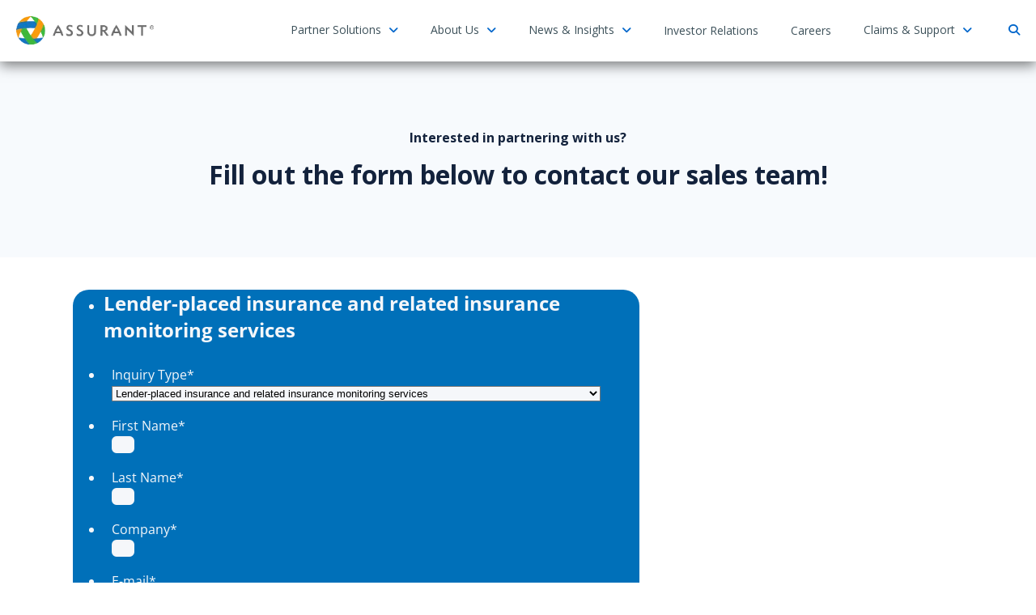

--- FILE ---
content_type: text/html; charset=utf-8
request_url: https://www-staging.assurant.com/partner-with-us/lender-placed-insurance/Contact-Us
body_size: 15927
content:
 <!DOCTYPE html> <html lang="en"> <head> <!--AssurantDefault--> <meta charset="UTF-8" /><script type="text/html" id="sf-tracking-consent-manager">
	<div id="tracking-consent-dialog" style="display:none" />
</script><script type="text/javascript" src="/WebResource.axd?d=DzHrpQl5URXarFHAtrmzFtnJXBkUDTnxEJvtGJjsSEdRmaLdOoq_98eHfIp5tDA69nXlbKnMZewOPd8CpfaCQ5kyfxoNeWJ5u7KhsVTfET0hKkpkAOTd0eUUpmRt2hEyzy7lZPMP2bJDI9Y7CjAMBbh_qNSN4WOZk1sN0stYJN0QYknc1CbtEDgKs5RFrIIT0&amp;t=638809273120000000">

</script> <meta http-equiv="X-UA-Compatible" content="IE=edge,chrome=1" /> <meta name="viewport" content="width=device-width, initial-scale=1"> <meta property="og:title" content="Lender Placed Home Insurance Contact Us Form | Assurant" /> <meta property="og:image" content="" /> <meta property="og:description" content="When contacting us about a specific program in which you are enrolled or a pending claim, we recommend that you utilize the mail or similar delivery service. " /> <meta property="og:url" content="https://www-staging.assurant.com/partner-with-us/lender-placed-insurance/Contact-Us" /> <meta name="twitter:site" content="/partner-with-us/lender-placed-insurance/Contact-Us" /> <meta name="twitter:title" content="Lender Placed Home Insurance Contact Us Form | Assurant" /> <meta name="twitter:description" content="When contacting us about a specific program in which you are enrolled or a pending claim, we recommend that you utilize the mail or similar delivery service. " /> <meta name="google-site-verification" content="9Cxw9PuIsbuj6fRPxHBO9QTPvmVUFYktTWp6rcC9qkA" /> <link href="https://stcdnacomstage.blob.core.windows.net/site-assets-greenfield-cent/Frontend-Assembly/Assurant.com/ResourcePackages/Assurant/assets/Content/fontawesome/css/fontawesome.min.css?package=Assurant&amp;v=MTMwNjE5Njk1MA%3d%3d" rel="stylesheet" type="text/css" /> <link href="https://stcdnacomstage.blob.core.windows.net/site-assets-greenfield-cent/Frontend-Assembly/Assurant.com/ResourcePackages/Assurant/assets/Content/fontawesome/css/brands.min.css?package=Assurant&amp;v=MTMwNjE5Njk1MA%3d%3d" rel="stylesheet" type="text/css" /> <link href="https://stcdnacomstage.blob.core.windows.net/site-assets-greenfield-cent/Frontend-Assembly/Assurant.com/ResourcePackages/Assurant/assets/Content/fontawesome/css/regular.min.css?package=Assurant&amp;v=MTMwNjE5Njk1MA%3d%3d" rel="stylesheet" type="text/css" /> <link href="https://stcdnacomstage.blob.core.windows.net/site-assets-greenfield-cent/Frontend-Assembly/Assurant.com/ResourcePackages/Assurant/assets/Content/fontawesome/css/solid.min.css?package=Assurant&amp;v=MTMwNjE5Njk1MA%3d%3d" rel="stylesheet" type="text/css" /> <link href="https://stcdnacomstage.blob.core.windows.net/site-assets-greenfield-cent/Frontend-Assembly/Assurant.com/ResourcePackages/Assurant/assets/Content/fontawesome/css/v4-font-face.min.css?package=Assurant&amp;v=MTMwNjE5Njk1MA%3d%3d" rel="stylesheet" type="text/css" /> <link href="https://fonts.googleapis.com/css?family=Open+Sans:300,400,700,800" rel="stylesheet"> <link rel='shortcut icon' href='https://stcdnacomstage.blob.core.windows.net/site-assets-greenfield-cent/Frontend-Assembly/Assurant.com/ResourcePackages/Assurant/assets/Content/images/favicon.png?package=Assurant' /> <script src="https://code.jquery.com/jquery-3.6.3.min.js" type="text/javascript"></script><script src="https://code.jquery.com/jquery-migrate-3.4.0.min.js" type="text/javascript"></script><script src="https://ajax.microsoft.com/ajax/jQuery.Validate/1.19.3/jQuery.Validate.min.js" type="text/javascript"></script><script src="https://stcdnacomstage.blob.core.windows.net/site-assets-greenfield-cent/Frontend-Assembly/Assurant.com/ResourcePackages/Assurant/assets/dist/js/popper.min.js?package=Assurant&amp;v=MTMwNTYyMTU0Ng%3d%3d" type="text/javascript"></script><script src="https://stcdnacomstage.blob.core.windows.net/site-assets-greenfield-cent/Frontend-Assembly/Assurant.com/ResourcePackages/Assurant/assets/dist/js/bootstrap.min.js?package=Assurant&amp;v=MTMwNTYyMTU0Ng%3d%3d" type="text/javascript"></script><link href="https://stcdnacomstage.blob.core.windows.net/site-assets-greenfield-cent/Frontend-Assembly/Assurant.com/ResourcePackages/Assurant/assets/dist/css/main.min.css?package=Assurant&amp;v=MTMwNTk4Nzk2Ng%3d%3d" rel="stylesheet" type="text/css" /> <!--Custom CSS--> <link href="https://stcdnacomstage.blob.core.windows.net/site-assets-greenfield-cent/Frontend-Assembly/Assurant.com/ResourcePackages/Assurant/assets/Content/css/style.min.css?package=Assurant&amp;v=LTE2NDIxNTMwMjg%3d" rel="stylesheet" type="text/css" /> <script data-country="Assurant Corporate" data-current-pageurl="https://www-staging.assurant.com/partner-with-us/lender-placed-insurance/Contact-Us" data-language="en" data-pagehtmltitle="Lender Placed Home Insurance Contact Us Form | Assurant" data-sitesection-value="Partner Solutions" id="aiz-ga4-datalayer" src="https://stcdnacomstage.blob.core.windows.net/site-assets-greenfield-cent/Frontend-Assembly/Assurant.com/ResourcePackages/Assurant/assets/Content/js/min/aiz-ga4-datalayer.min.js?package=Assurant&amp;v=LTE2NDQ3MDQ4ODk%3d" type="text/javascript"></script> <style>
        @font-face {
            font-family: 'icons';
            src: url('https://stcdnacomstage.blob.core.windows.net/site-assets-greenfield-cent/Frontend-Assembly/Assurant.com/ResourcePackages/Assurant/assets/Content/fonts/entypo.eot?package=Assurant'); /* IE9 Compat Modes */
            src: url('https://stcdnacomstage.blob.core.windows.net/site-assets-greenfield-cent/Frontend-Assembly/Assurant.com/ResourcePackages/Assurant/assets/Content/fonts/entypo.woff?package=Assurant') format('woff'), /* Modern Browsers */
            url('https://stcdnacomstage.blob.core.windows.net/site-assets-greenfield-cent/Frontend-Assembly/Assurant.com/ResourcePackages/Assurant/assets/Content/fonts/entypo.ttf?package=Assurant') format('truetype'), /* Safari, Android, iOS */
            url('https://stcdnacomstage.blob.core.windows.net/site-assets-greenfield-cent/Frontend-Assembly/Assurant.com/ResourcePackages/Assurant/assets/Content/fonts/entypo.svg?package=Assurant#svgFontName') format('svg'); /* Legacy iOS */
        }
    @font-face {
        font-family: 'FontAwesome';

        src: url('https://stcdnacomstage.blob.core.windows.net/site-assets-greenfield-cent/Frontend-Assembly/Assurant.com/ResourcePackages/Assurant/assets/Content/fonts/fontawesome-webfont78ce.eot?package=Assurant');
        src: url('https://stcdnacomstage.blob.core.windows.net/site-assets-greenfield-cent/Frontend-Assembly/Assurant.com/ResourcePackages/Assurant/assets/Content/fonts/fontawesome-webfont78ce.woff?package=Assurant') format('woff'),
             url('https://stcdnacomstage.blob.core.windows.net/site-assets-greenfield-cent/Frontend-Assembly/Assurant.com/ResourcePackages/Assurant/assets/Content/fonts/fontawesome-webfont78ce.ttf?package=Assurant') format('truetype'),
             url('https://stcdnacomstage.blob.core.windows.net/site-assets-greenfield-cent/Frontend-Assembly/Assurant.com/ResourcePackages/Assurant/assets/Content/fonts/fontawesome-webfont78ce.svg?package=Assurant') format('svg');
        font-weight: normal;
        font-style: normal;
    }
    </style> <!--old Javascripts start--> <!--old Javascripts end--> <title>
	Lender Placed Home Insurance Contact Us Form | Assurant
</title><script type="text/javascript">
</script>
<script src="https://cdn.userway.org/widget.js" data-account="CbSdohAMNk">
</script><style type="text/css" media="all">/* CSS class to eliminate any margins from outer div container of Base Content Card widget.  To apply it, enter the class name in the CssClass field of the widget. */
.bcc-zero-margins {
  margin: 0 !important;
}

/* CSS class to eliminate the left margin of a Row within a Grid layout widget */
.zero-left-margin {
  margin-left: 0px;
}

/* CSS class to eliminate the right margin of a Row within a Grid layout widget */
.zero-right-margin {
  margin-right: 0px;
}

/* CSS class to eliminate the left padding of a Column within a Grid layout widget */
.zero-left-padding {
  padding-left: 0px;
}

/* CSS class to eliminate the right padding of a Column within a Grid layout widget */
.zero-right-padding {
  padding-right: 0px;
}
</style><script type="text/javascript" src="/ResourcePackages/Assurant/assets/Content/js/pardot-tracker.js"></script><style type="text/css" media="all">/*Merch Block CSS Optimizations*/
@media (max-width: 767px) {
    .article-detail-widget.article-detail-body .article-body .merchandise-block .merchandise-block-image img {
        width: auto !important;
        height: auto !important;
    max-height: 300px !important;
    max-width: 125px !important;
  }
}


@media (min-width: 768px) and (max-width: 991px) {
 .article-detail-widget.article-detail-body .article-body .merchandise-block .merchandise-block-text-content {
        width: 66.66667% !important;
    } 
}


/*Fix mobile merch block alignment*/
@media (max-width: 767px) {
    .article-detail-widget.article-detail-body .article-body .merchandise-block.merchandise-block-white {
    padding: 24px !important;
  }
  .article-detail-widget.article-detail-body .article-body .merchandise-block .merchandise-block-text-content {
  padding:0px !important;
  }
}
/*Fix featured article mobile image*/
@media (min-width: 320px) and (max-width:479px) {
 .article-list-widget-featured-article .featured-article-container .hero-image-container {
        max-height: 181px !important;
       
    }

    .article-list-widget-featured-article .featured-article-container .hero-image-container img {
        height: 100% !important;
        
    }
}
@media (min-width: 768px) and (max-width:991px) {
.article-list-widget-featured-article .featured-article-container .hero-image-container {
        max-height: 308px !important;
       
    }

    .article-list-widget-featured-article .featured-article-container .hero-image-container img {
        object-position: center;
        display: flex;
        width: 100%;
        max-height: 308px !important;
    }
}
/*align content block shadowbox height*/
.sfContentBlock.sf-Long-text {
    display: inherit;
    height: 100%;
}
/*add the dark blue assurant background*/
.background-dark-blue {
    background: #0b395d;
}
.background-dark-blue .header {
    color: #fff !important;
}
/*Img circle w/ color borders*/
.img-circle-orange .image-container {
    border: solid 5px #fcc166;
    border-radius: 50%;
}

.img-circle-orange img.non-icon-image {
    border-radius: 50%;
    border: solid 5px #fcc166;
    padding: 8px;
}

/*NAV merch Banner overlay
.sitenav-menu-banner .sitenav-menu-content {
    background: linear-gradient(to top, rgba(0,0,0,.50),rgba(0,0,0,0.75),rgba(0,0,0,0.2), transparent)!important;
}*/
/*ShadowBox Style*/
.ShadowBox {
    box-shadow: 0 3px 14px rgba(216, 221, 234, .75);
    border-radius: 8px;
    background-color: #fff;
}
/*Custom Class to break long lists into columns*/
@media only screen and (min-width:1025px) {
.list-columns-2 ul {
    -moz-column-count: 2;
    column-count: 2;
    -webkit-column-count: 2;
}
.list-columns-3 ul {
    -moz-column-count: 3;
    column-count: 3;
    -webkit-column-count: 3;
}
.list-columns-4 ul {
    -moz-column-count: 4;
    column-count: 4;
    -webkit-column-count: 4;
}
}
@media only screen and (min-width:768px) and (max-width:1024px) {
.list-columns-2 ul {
    -moz-column-count: 2;
    column-count: 2;
    -webkit-column-count: 2;
}
.list-columns-3 ul {
    -moz-column-count: 2;
    column-count: 2;
    -webkit-column-count: 2;
}
.list-columns-4 ul {
    -moz-column-count: 2;
    column-count: 2;
    -webkit-column-count:2;
}
}
@media only screen and (max-width:767px) {
.list-columns-2 ul, .list-columns-3 ul, .list-columns-4 ul {
    -moz-column-count: 1;
    column-count: 1;
    -webkit-column-count:1;
}
}
/*Temporary Gradient Page Hero Fix*/
.page-hero-widget .page-hero-layout-fullwidthimg-opt-shdbox-cta .bg_image_showcase .bg_image_holder .gradient-overlay-bg_image_container {
 background: linear-gradient(to right, rgba(0,0,0,1.0),rgba(0,0,0,0.75),rgba(0,0,0,0.2), transparent)!important;
    
}
/*Fix SVG icons not displaying in CTA buttons*/
.page-hero-widget.page-hero-layout2 .page-hero-links-list li .ph-link-image-container img, .page-hero-widget .page-hero-layout-fullwidthimg-opt-shdbox-cta .bg_image_showcase .bg_image_holder .bg_image_container .foreground_text_container .page-hero-links-list li .ph-link-image-container {
    max-width: 55px !important;
    height: auto !important;
  width: 100%;
}

.page-hero-widget.page-hero-layout2 .page-hero-links-list li .ph-link-image-container, .page-hero-widget .page-hero-layout-fullwidthimg-opt-shdbox-cta .bg_image_showcase .bg_image_holder .bg_image_container .foreground_text_container .page-hero-links-list li .ph-link-image-container {
    padding: 12px !important; /*adjust padding*/
    
}



/*Featured Spotlight Padding/Margin adjustment*/
.feature-spotlight-widget .fs-carousel {
    margin-top: 0 !important; /*remove 31px*/
}
/*Remove 25px padding
.feature-spotlight-widget .main-content-container {
  padding-top: 0 !important; 
}*/

/*.feature-spotlight-widget .fs-carousel .owl-stage-outer .owl-item .pt-24 {
padding-top: 0 !important;
}
*/
/*Sustainability Merch Spotlight Edits*/
.sustainability p.fs-item-title {
    font-size: 1.5em !important;

/* text-decoration: underline; */
    border-bottom: solid 50%;
}

.sustainability p.fs-item-button {
    font-weight: bold;
 
}

.sustainability .carousel-count {
    display: none !important;
}

.sustainability .fs-text-container {
    padding-top: 16px;
    /* align-items: center; */
    /* display: flow; */
}

/*Article Merch mobile edits*/
@media (max-width: 767px) {    
  .article-detail-widget.article-detail-body .article-body .merchandise-block .merchandise-block-image img {
      max-width: 125px !important
      width: auto !important;
      max-height: 125px !important;
      padding-top: 24px;
    }  
    .article-detail-widget.article-detail-body .article-body .merchandise-block .merchandise-block-CTA {
        justify-content: center !important;
    }
    
    .article-detail-widget.article-detail-body .article-body .merchandise-block .merchandise-block-text-content .merchandise-block-title, .article-detail-widget.article-detail-body .article-body .merchandise-block .merchandise-block-text-content .merchandise-block-description {
        text-align: center;
        
    }
   
    .article-detail-widget.article-detail-body .article-body .pull-quote-text {
        line-height: 1.5em !important;
    }
}

 .article-detail-widget.article-detail-body .article-body .pull-quote-bar-color-Assurant-Blue, .article-detail-widget.article-detail-body .article-body .pull-quote-bar-color-Assurant-Green {
        margin: 24px 0;
    }


.article-detail-widget.article-detail-body .article-body .merchandise-block .merchandise-block-text-content {
    padding-right: 5px !important;
    padding-top: 24px !important;
}
.article-detail-widget.article-detail-body .article-body .merchandise-block .merchandise-block-CTA {
    padding-left: 5px !important;
}

/*Form padding adjustment*/
.contact-form-card .card-inner {
 padding: 20px !important; 
}
.contact-form-card .sf_1col_1_100>* {
 padding: 0 8px; 
}
/*Temporary BCC Imaage size adjustment and Padding addition*/
.img-max-250 img {
    max-height: 260px;
    padding-top: 24px;
}
.img-max-100 img {
    max-height: 100px;
    margin-top: 24px;
}
/*Reduce bio image size - max-width 265px*/
.bio-img-size img {
    max-width: 265px;
}
/*Style multi-select form fields*/
.radio label {
    padding-bottom: 1px !important;
    padding-top: 10px;
    font-weight: normal !important;
}

/*Anchor Link Scroll Padding*/
section {
  scroll-margin-top: 8rem;
}

/*--- ARTICLE STYLE UPDATES --*/


/*Article Image & Video max-width 750px*/
.article-detail-widget.article-detail-body .article-body img, .article-detail-widget.article-detail-body .article-body video {
 max-width: 750px !important;
  width: 100%;
	height: auto;
  
}

/*Article H2 style updates*/
.article-body h2 {
    padding: 10px 0;
    color: #13223c;
    font-size: 1.5em;
    font-weight: 700;
}

.article-body h3 {
     font-size: 1.17em;
     font-weight: 700;
     color: #13223C;
     padding: 10px 0;
     
}

/*make ordered list items bold*/
ol.font-weight-bold {
    font-weight: bold;
}

span.font-weight-normal {
    font-weight: normal;
}

/*add spacing around the merchandise block*/
.article-detail-widget.article-detail-body .article-body .merchandise-block {
Margin: 24px 0;
} 


/*Apex Page Merch Updates*/
.APEX .base-content-card-widget .image-container.image-left {
	flex: none !important;
	max-width: 25%;
}

/*Footer style updates*/
footer .footer-legal-links>*, footer .footer-other-options>* {
    margin: 0px 15px 15px;
}

footer #footer-legal {
    text-align: left;
}

/*ADA Link Color Contrast Fix */
.bcc-theme-Default .bcc-text-body a {
  color: #2972C8 !important;
  text-decoration: underline !important;
}



 /*additional padding for videos within desktop*/ 
  .video-padding {
    padding-top: 48px;
}
   .base-content-card-widget.bcc-ShadowBox {
  height: auto;
}
}



/* Fix CTA padding in BCC
.base-content-card-widget .button-container {
margin-top: 16px;
}
*/

/* Fix image full width in BCC*/
.img-100 .base-content-card-widget .image-container img {
 max-width:600px;
  width: 100%;
}

.table-widget-aiz {
margin: 10px 16px !important;
}



/*Update icon images from 60px to 100px*/
.base-content-card-widget .image-container img.icon-image {
max-width:100px;
max-height:100px;
}

/*Add padding top of 24px to image*/
.base-content-card-widget .image-container .icon-image .image-padding-No_Padding {
padding-top: 24px !important;
}

/*Removing Quick Links Margin bottom that creates extra white space*/
.quick-links-widget {
    margin-bottom: 0 !important;
}

</style><style type="text/css" media="all">html, body {
    height: 100%;
    margin: 0;
}
#wrap {
    min-height: -webkit-calc(100% - 100px);     /* Chrome */
    min-height: -moz-calc(100% - 100px);     /* Firefox */
    min-height: calc(100% - 100px);     /* native */
}

.footer {
    position: relative;
    clear:both;
}
label[for='site-searchbar'] {
    display: none;
}
footer #footer-logo-mobile-img{
  height:75px;
}</style><script type="text/javascript" src="/ResourcePackages/Assurant/assets/Content/js/google-tag-manager-code-snippet.js"></script><script type="text/javascript">
</script >
<script src="//consent.trustarc.com/notice?domain=assurant-global.com&c=teconsent&js=nj&noticeType=bb&gtm=1&text=true&irmc=irmlink" crossorigin>
</script><script type="text/javascript">

var loadFacebook = function (){
    !function(f,b,e,v,n,t,s){if(f.fbq)return;n=f.fbq=function(){n.callMethod ?
        n.callMethod.apply(n, arguments) : n.queue.push(arguments)};if(!f._fbq)f._fbq=n;
    n.push=n;n.loaded=!0;n.version='2.0';n.queue=[];t=b.createElement(e);t.async=!0;
    t.src=v;s=b.getElementsByTagName(e)[0];s.parentNode.insertBefore(t,s)}(window,
    document,'script','https://connect.facebook.net/en_US/fbevents.js');
    fbq('init', '334272896919440');
    fbq('track', 'PageView');
};
</script><meta name="Generator" content="Sitefinity 14.4.8146.0 DX" /><link rel="canonical" href="https://www-staging.assurant.com/partner-with-us/lender-placed-insurance/Contact-Us" /><meta name="description" content="When contacting us about a specific program in which you are enrolled or a pending claim, we recommend that you utilize the mail or similar delivery service. " /></head> <body> <script src="https://code.jquery.com/ui/1.13.2/jquery-ui.min.js" type="text/javascript"></script> <div id="wrap"> <header class="fixed d-none d-md-block"> <div id="notification-section" class="d-none d-lg-block"> 


 </div> <div class="sfPublicWrapper header-container clearfix"> <div class="header-logo col-2 col-sm-2 col-md-2 col-lg-2"> 

<!--
<noscript><iframe src="https://www.googletagmanager.com/ns.html?id=GTM-KQFMSZR"
height="0" width="0" style="display:none;visibility:hidden"></iframe></noscript>
  -->

    <a href="/home">
                <img loading="lazy" class="logo" src="https://stcdnacomstage.blob.core.windows.net/sitefinity-resources/images/assurant/aiz/logos/assurant-logos/assurant-logo.tmb-small.webp?sfvrsn=2ad9be04_6" title="Assurant Logo" alt="Assurant Logo"
         
          />

    </a>
 </div> <div class="navbar-default col-10 col-sm-10 col-md-10 col-lg-10 text-end"> <div id="site-nav-app"></div> <nav class="d-none d-lg-flex" id="site-nav"> 




        <div class="dropdown">
            <button aria-label="Partner Solutions" data-bs-toggle="dropdown" data-bs-display="static" id="PartnerSolutions" menu-dropdown="PartnerSolutions" type="button">
                Partner Solutions <span class="fa fa-angle-down font-primary"></span>
            </button>
            <div aria-labelledby="PartnerSolutions" class="sitenav-menu dropdown-menu clearfix d-none menu-Height" id="PartnerSolutions-main" style="">
                    <!--FirstColumn-->
    <div class="col-4 col-sm-4 col-md-4 col-lg-4" id="PartnerSolutions-tabs-container">
        <div class="sitenav-menu-content menu-tabs-container" id="PartnerSolutions-menu-tabs-container">
                <div class="sitenav-menu-title" role="heading" aria-level="2">INDUSTRIES</div>
                <ul class="sitenav-menu-list" sitenav-menu-tabs="">
                        <li>
                            <a href="/partner-with-us/connected-living"
                                                                menu-option="ConnectedLiving"  >
                                Connected Living
                            </a>
                        </li>
                        <li>
                            <a href="/partner-with-us/lender-placed-insurance"
                                                                menu-option="LenderPlacedInsurance"  >
                                Lender-Placed Insurance
                            </a>
                        </li>
                        <li>
                            <a href="/partner-with-us/flood-protection-support"
                                                                menu-option="FloodSolutions"  >
                                Flood Solutions
                            </a>
                        </li>
                        <li>
                            <a href="/partner-with-us/renters-solutions"
                                                                menu-option="RentersSolutions"  >
                                Renters Solutions
                            </a>
                        </li>
                        <li>
                            <a href="/partner-with-us/manufactured-housing"
                                                                menu-option="ManufacturedHousing"  >
                                Manufactured Housing
                            </a>
                        </li>
                        <li>
                            <a href="/partner-with-us/vehicle-protection-services"
                                                                menu-option="VehicleProtectionServices"  >
                                Vehicle Protection Services
                            </a>
                        </li>
                        <li>
                            <a href="/partner-with-us/commercial-equipment"
                                                                menu-option="CommercialEquipment"  >
                                Commercial Equipment
                            </a>
                        </li>
                        <li>
                            <a href="/partner-with-us/financial-services"
                                                                menu-option="FinancialServices"  >
                                Financial Services 
                            </a>
                        </li>
                        <li>
                            <a href="/partner-with-us/condo"
                                                                menu-option="Condo"  >
                                Condo
                            </a>
                        </li>
                </ul>
                                <div class="sitenav-menu-title" role="heading" aria-level="2">INVESTMENTS</div>
                    <ul class="sitenav-menu-list" sitenav-menu-tabs="">
                            <li>
                                <a href="/partner-with-us/partnerships/ventures"
                                                                        menu-option="AssurantVentures"  >
                                    Assurant Ventures
                                </a>
                            </li>
                    </ul>
        </div>
    </div>
    <!--SecondColumn-->
        <div class="col-4 col-sm-4 col-md-4 col-lg-4" sitenav-menu-additional-content="">
                <div class="sitenav-menu-content " submenu-for="ConnectedLiving">
        <p class="sitenav-menu-title" role="heading" aria-level="3">CONNECTED LIVING</p>
        <p>
            We specialize in delivering extended protection programs and support services that strengthen customer loyalty, deliver a memorable experience and generate sustainable profit.
        </p><br>
            <a aria-label="Learn More" class="font-sm learn-more-link" href="/partner-with-us/connected-living" data-linktype="CTA">
                <strong>LEARN MORE</strong>
                <span class="learn-more-arrow fa fa-long-arrow-right"></span>
            </a>
        <hr>
        <div>PARTNERS</div><ul><li>Multi Service Operators</li><li>Manufacturers</li><li>Retailers</li></ul>
    </div>
    <div class="sitenav-menu-content d-none" submenu-for="LenderPlacedInsurance">
        <p class="sitenav-menu-title" role="heading" aria-level="3">LENDER-PLACED INSURANCE</p>
        <p>
            Assurant is the market leader in lender-placed insurance and outsourcing solutions, partnering with the majority of financial institutions and mortgage servicers in the U.S.
        </p><br>
            <a aria-label="Learn More" class="font-sm learn-more-link" href="/partner-with-us/lender-placed-insurance" data-linktype="CTA">
                <strong>LEARN MORE</strong>
                <span class="learn-more-arrow fa fa-long-arrow-right"></span>
            </a>
        <hr>
        <p role="heading" aria-level="3">PARTNERS</p><ul><li>Financial Institutions and Mortgage Servicers</li><li><a href="/partner-with-us/lender-placed-insurance/hoiverify">Carrier Partners: Insurance Tracking</a></li><li><a href="/partner-with-us/lender-placed-insurance/carrier-direct-endorsement">Carrier Partners: Loss Drafts</a></li></ul>
    </div>
    <div class="sitenav-menu-content d-none" submenu-for="FloodSolutions">
        <p class="sitenav-menu-title" role="heading" aria-level="3">FLOOD SOLUTIONS</p>
        <p>
            With flood protection a core focus for Assurant, we produce a full suite of innovative flood risk solutions.
        </p><br>
            <a aria-label="Learn More" class="font-sm learn-more-link" href="/partner-with-us/flood-protection-support" data-linktype="CTA">
                <strong>LEARN MORE</strong>
                <span class="learn-more-arrow fa fa-long-arrow-right"></span>
            </a>
        <hr>
        <p role="heading" aria-level="3">PARTNERS</p><ul><li>Retail Agents</li><li>Managing General Agents</li></ul>
    </div>
    <div class="sitenav-menu-content d-none" submenu-for="RentersSolutions">
        <p class="sitenav-menu-title" role="heading" aria-level="3">RENTERS SOLUTIONS</p>
        <p>
            From the day a renter moves in to the day they move out, Assurant offers solutions to protect you and your residents.
        </p><br>
            <a aria-label="Learn More" class="font-sm learn-more-link" href="/partner-with-us/renters-solutions" data-linktype="CTA">
                <strong>LEARN MORE</strong>
                <span class="learn-more-arrow fa fa-long-arrow-right"></span>
            </a>
        <hr>
        <p role="heading" aria-level="3">PARTNERS</p><ul><li><a href="/partner-with-us/renters-solutions/property-management-solutions">Property Management Solutions</a></li></ul>
    </div>
    <div class="sitenav-menu-content d-none" submenu-for="ManufacturedHousing">
        <p class="sitenav-menu-title" role="heading" aria-level="3">MANUFACTURED HOUSING</p>
        <p>
            Assurant provides the manufactured housing industry with insurance products, extended service programs and unmatched support services.
        </p><br>
            <a aria-label="Learn More" class="font-sm learn-more-link" href="/partner-with-us/manufactured-housing" data-linktype="CTA">
                <strong>LEARN MORE</strong>
                <span class="learn-more-arrow fa fa-long-arrow-right"></span>
            </a>
        <hr>
        <p role="heading" aria-level="3">PARTNERS</p><ul class="sitenav-menu-list"><li>Financial Institutions
    </li><li>Housing Manufacturers
    </li><li>Insurance Companies
    </li><li>Communities
 </li><li>Retailers
 </li></ul>
    </div>
    <div class="sitenav-menu-content d-none" submenu-for="VehicleProtectionServices">
        <p class="sitenav-menu-title" role="heading" aria-level="3">VEHICLE PROTECTION SERVICES</p>
        <p>
            We offer vehicle protection solutions that help you optimize performance and navigate every challenge.
        </p><br>
            <a aria-label="Learn More" class="font-sm learn-more-link" href="/partner-with-us/vehicle-protection-services" data-linktype="CTA">
                <strong>LEARN MORE</strong>
                <span class="learn-more-arrow fa fa-long-arrow-right"></span>
            </a>
        <hr>
        <ul><li><a href="/partner-with-us/vehicle-protection-services/your-business/dealer-services">Dealer Services</a></li><li><a href="/partner-with-us/vehicle-protection-services/your-business/agent-services">Agent Services</a></li><li><a href="/partner-with-us/vehicle-protection-services/your-business/third-party-administrators">Third-Party Administrators (TPA)</a></li><li><a href="/partner-with-us/vehicle-protection-services/our-solutions/auto-training-academy">Automotive Training Academy</a></li></ul>
    </div>
    <div class="sitenav-menu-content d-none" submenu-for="CommercialEquipment">
        <p class="sitenav-menu-title" role="heading" aria-level="3">COMMERCIAL EQUIPMENT</p>
        <p>
            When it comes to protecting that heavy machinery and mitigating risk, dealers, manufacturers, and financial institutions turn to Assurant and our 30 years of commercial equipment.
        </p><br>
            <a aria-label="Learn More" class="font-sm learn-more-link" href="/partner-with-us/commercial-equipment" data-linktype="CTA">
                <strong>LEARN MORE</strong>
                <span class="learn-more-arrow fa fa-long-arrow-right"></span>
            </a>
        <hr>
        
    </div>
    <div class="sitenav-menu-content d-none" submenu-for="FinancialServices">
        <p class="sitenav-menu-title" role="heading" aria-level="3">FINANCIAL SERVICES </p>
        <p>
            Customers have many choices when it comes to protecting their purchases, travel and financial well-being, and so should you. Increase revenue and boost your customer growth and retention with products from Financial Services.
        </p><br>
            <a aria-label="Learn More" class="font-sm learn-more-link" href="/partner-with-us/financial-services" data-linktype="CTA">
                <strong>LEARN MORE</strong>
                <span class="learn-more-arrow fa fa-long-arrow-right"></span>
            </a>
        <hr>
        <p role="heading" aria-level="3">PARTNERS</p><ul class="sitenav-menu-list"><li>Banks and Credit Card Providers&nbsp;</li><li>Mortgage Servicers</li><li>Creditors and Retailers</li><li>Third-party Product Providers&nbsp;</li></ul>
    </div>
    <div class="sitenav-menu-content d-none" submenu-for="Condo">
        <p class="sitenav-menu-title" role="heading" aria-level="3">CONDO</p>
        <p>
            Assurant provides condo owners with protection tailored to their needs; as well as unmatched support services. You can count on Assurant to help protect your investments and gain competitive advantage.
        </p><br>
            <a aria-label="Learn More" class="font-sm learn-more-link" href="/partner-with-us/condo" data-linktype="CTA">
                <strong>LEARN MORE</strong>
                <span class="learn-more-arrow fa fa-long-arrow-right"></span>
            </a>
        <hr>
        <p role="heading" aria-level="3">PARTNERS</p><ul class="sitenav-menu-list"><li>Community Management Companies 
    </li><li>Insurance Companies 
    </li><li>Financial Institutions
    </li></ul>
    </div>
    <div class="sitenav-menu-content d-none" submenu-for="AssurantVentures">
        <p class="sitenav-menu-title" role="heading" aria-level="3">ASSURANT VENTURES</p>
        <p>
            
        </p><br>
            <a aria-label="Learn More" class="font-sm learn-more-link" href="/partner-with-us/partnerships/ventures" data-linktype="CTA">
                <strong>LEARN MORE</strong>
                <span class="learn-more-arrow fa fa-long-arrow-right"></span>
            </a>
        <hr>
        
    </div>

        </div>
    <!--ThirdColumn-->
    <div class="sitenav-menu-banner banner-PartnerSolutions col-4 col-sm-4 col-md-4 col-lg-4"
         style="background-position-x: center;background-image: url('')">
        <div class="sitenav-menu-content">
            <p class="menu-banner-title">
                Quickly embed our products and services into your online experience.
            </p>
            <div class="menu-banner-subtitle font-white">
                <a href="/partner-with-us/apex">Learn More About APEX</a>
            </div>
        </div>
    </div>

            </div>
        </div>         <div class="dropdown">
            <button aria-label="About Us" data-bs-toggle="dropdown" data-bs-display="static" id="AboutUs" menu-dropdown="AboutUs" type="button">
                About Us <span class="fa fa-angle-down font-primary"></span>
            </button>
            <div aria-labelledby="AboutUs" class="sitenav-menu dropdown-menu clearfix d-none " id="AboutUs-main" style="left:30%">
                    <!--FirstColumn-->
    <div class="col-4 col-sm-4 col-md-4 col-lg-4" id="AboutUs-tabs-container">
        <div class="sitenav-menu-content menu-tabs-container" id="AboutUs-menu-tabs-container">
                <div class="sitenav-menu-title" role="heading" aria-level="2">ABOUT US</div>
                <ul class="sitenav-menu-list" sitenav-menu-tabs="">
                        <li>
                            <a href="/about-us/company-overview"
                                                              >
                                Company Overview
                            </a>
                        </li>
                        <li>
                            <a href="/about-us/Inclusion"
                                                              >
                                Inclusion
                            </a>
                        </li>
                        <li>
                            <a href="/about-us/sustainability"
                                                              >
                                Sustainability
                            </a>
                        </li>
                        <li>
                            <a href="/about-us/Assurant-reviews"
                                                              >
                                Assurant Reviews
                            </a>
                        </li>
                </ul>
                    </div>
    </div>
    <!--SecondColumn-->
    <!--ThirdColumn-->
    <div class="sitenav-menu-banner banner-AboutUs col-8 col-sm-8 col-md-8 col-lg-8"
         style="background-position-x: center;background-image: url('https://stcdnacomstage.blob.core.windows.net/sitefinity-resources/images/assurant/nextgen/menu-graphic-12d4fd9fa2ac66b5795a8ff010040d9a9_a7e13c00-0090-4f19-99fc-56a3ff478e2a.png?sfvrsn=d8c3b204_38')">
        <div class="sitenav-menu-content">
            <p class="menu-banner-title">
                Integrating environmental commitment into business operations
            </p>
            <div class="menu-banner-subtitle font-white">
                <a href="/about-us/sustainability">Find out more</a>
            </div>
        </div>
    </div>

            </div>
        </div>         <div class="dropdown">
            <button aria-label="News &amp; Insights" data-bs-toggle="dropdown" data-bs-display="static" id="NewsInsights" menu-dropdown="NewsInsights" type="button">
                News &amp; Insights <span class="fa fa-angle-down font-primary"></span>
            </button>
            <div aria-labelledby="NewsInsights" class="sitenav-menu dropdown-menu clearfix d-none " id="NewsInsights-main" style="left:30%">
                    <!--FirstColumn-->
    <div class="col-4 col-sm-4 col-md-4 col-lg-4" id="NewsInsights-tabs-container">
        <div class="sitenav-menu-content menu-tabs-container" id="NewsInsights-menu-tabs-container">
                <div class="sitenav-menu-title" role="heading" aria-level="2">NEWS &amp; INSIGHTS</div>
                <ul class="sitenav-menu-list" sitenav-menu-tabs="">
                        <li>
                            <a href="/news-insight/insights"
                                                              >
                                Insights
                            </a>
                        </li>
                        <li>
                            <a href="/news-insight/news-releases"
                                                              >
                                News Releases
                            </a>
                        </li>
                        <li>
                            <a href="/news-insight/connected-consumer"
                                                              >
                                Connected Consumer
                            </a>
                        </li>
                        <li>
                            <a href="/news-insight/media-resources"
                                                              >
                                Media Resources
                            </a>
                        </li>
                </ul>
                    </div>
    </div>
    <!--SecondColumn-->
    <!--ThirdColumn-->
    <div class="sitenav-menu-banner banner-NewsInsights col-8 col-sm-8 col-md-8 col-lg-8"
         style="background-position-x: center;background-image: url('https://stcdnacomstage.blob.core.windows.net/sitefinity-resources/images/assurant/nextgen/menu-graphic-12d4fd9fa2ac66b5795a8ff010040d9a9_a7e13c00-0090-4f19-99fc-56a3ff478e2a.png?sfvrsn=d8c3b204_38')">
        <div class="sitenav-menu-content">
            <p class="menu-banner-title">
                Working with integrity &amp; innovation to protect what matters most
            </p>
            <div class="menu-banner-subtitle font-white">
                <a href="/news-insight/news-releases" alt="Go to News &amp; Insights">Go To News &amp; Insights</a>
            </div>
        </div>
    </div>

            </div>
        </div>         <a class="nav-item" href="https://ir.assurant.com">Investor Relations</a>
        <a class="nav-item" href="https://jobs.assurant.com/">Careers</a>
        <div class="dropdown">
            <button aria-label="Claims &amp; Support" data-bs-toggle="dropdown" data-bs-display="static" id="ClaimsSupport" menu-dropdown="ClaimsSupport" type="button">
                Claims &amp; Support <span class="fa fa-angle-down font-primary"></span>
            </button>
            <div aria-labelledby="ClaimsSupport" class="sitenav-menu dropdown-menu clearfix d-none " id="ClaimsSupport-main" style="left:30%">
                    <!--FirstColumn-->
    <div class="col-4 col-sm-4 col-md-4 col-lg-4" id="ClaimsSupport-tabs-container">
        <div class="sitenav-menu-content menu-tabs-container" id="ClaimsSupport-menu-tabs-container">
                <div class="sitenav-menu-title" role="heading" aria-level="2">CLAIMS &amp; SUPPORT</div>
                <ul class="sitenav-menu-list" sitenav-menu-tabs="">
                        <li>
                            <a href="/claims-and-support/mobile-device-insurance"
                                                              >
                                Mobile Device Insurance
                            </a>
                        </li>
                        <li>
                            <a href="/claims-and-support/renters-insurance-ssp"
                                                              >
                                Renters Insurance
                            </a>
                        </li>
                        <li>
                            <a href="/claims-and-support/housing-policies"
                                                              >
                                Homeowners Insurance Policies
                            </a>
                        </li>
                        <li>
                            <a href="/claims-and-support/flood-policies"
                                                              >
                                Flood Policies
                            </a>
                        </li>
                        <li>
                            <a href="/claims-and-support/shipping-insurance-ssp"
                                                              >
                                Shipping Insurance
                            </a>
                        </li>
                        <li>
                            <a href="/claims-and-support/appliance-and-tools"
                                                              >
                                Appliance &amp; Tools
                            </a>
                        </li>
                        <li>
                            <a href="/claims-and-support/retail-warranty-plans"
                                                              >
                                Retail Warranty Plans
                            </a>
                        </li>
                        <li>
                            <a href="/claims-and-support/vehicle-service-contracts"
                                 target="_blank"                                 >
                                Vehicle Service Contracts
                            </a>
                        </li>
                        <li>
                            <a href="/claims-and-support/payment-protection"
                                                              >
                                Payment Protection
                            </a>
                        </li>
                        <li>
                            <a href="/claims-and-support/commercial-equipment-claims"
                                                              >
                                Commercial Equipment Claims
                            </a>
                        </li>
                        <li>
                            <a href="/claims-and-support/assurant-red-flag-id-fraud-solutions"
                                                              >
                                Red Flag Id Fraud
                            </a>
                        </li>
                </ul>
                    </div>
    </div>
    <!--SecondColumn-->
    <!--ThirdColumn-->
    <div class="sitenav-menu-banner banner-ClaimsSupport col-8 col-sm-8 col-md-8 col-lg-8"
         style="background-position-x: center;background-image: url('')">
        <div class="sitenav-menu-content">
            <p class="menu-banner-title">
                Whether you are a customer looking for help with your policy or a business wanting to learn more about our solutions, we are here to help. 
            </p>
            <div class="menu-banner-subtitle font-white">
                <a href="/claims-and-support">Claims &amp; Policy Information</a><br><a href="/partner-with-us">Partner Solutions</a><br>
            </div>
        </div>
    </div>

            </div>
        </div> 


<!--Render Child Level Node -->




﻿
<div id="language-selector" class="hidden">
</div>







<label for="site-searchbar" class="d-none">Search</label>
<input type="search" title="Search input" placeholder="Search" id="site-searchbar"
       class="md-input form-control d-none" value="" />

<button type="button" id="site-search-btn" aria-label="Search" class="nav-search-button" aria-expanded="false">
    <span class="fa fa-search font-primary"></span>
</button>

<input type="hidden" data-sf-role="resultsUrl" value="/search-results" />
<input type="hidden" data-sf-role="indexCatalogue" value="all-corporate" />
<input type="hidden" data-sf-role="wordsMode" value="AllWords" />
<input type="hidden" data-sf-role="disableSuggestions" value='false' />
<input type="hidden" data-sf-role="minSuggestionLength" value="3" />
<input type="hidden" data-sf-role="suggestionFields" value="Title,Content" />
<input type="hidden" data-sf-role="language" value="en" />
<input type="hidden" data-sf-role="suggestionsRoute" value="/restapi/search/suggestions" />
<input type="hidden" data-sf-role="searchTextBoxId" value='#site-searchbar' />
<input type="hidden" data-sf-role="searchButtonId" value='#site-search-btn' />




 </nav> </div> </div> </header> <div class="nav-mobile d-lg-none"> <div class="header-mobile fixed"> <div id="notification-section-sm-xs"> </div> <div class="header-container clearfix"> <div class="header-logo col-10 col-sm-10 col-md-10 col-lg-10"> <a href="//www-staging.assurant.com"><img src="/images/assurant/nextgen/assurant-logo.png" loading="lazy" alt="Assurant Logo Mobile" class="logo"></a> </div> <div class="navbar-default col-2 col-sm-2 col-md-2 col-lg-2 text-end"> <button id="main-menu-btn" title="Mobile Main Menu" type="button" class="btn btn-icon btn-circle d-inline d-lg-none navbar-toggler navbar-light collapsed transparent font-primary"> <span class="navbar-toggler-icon"></span> </button> </div> </div> </div> <aside id="main-menu-sidenav" class="sidenav-menu slidefade-left"> <div class="site-search-wrapper"></div> </aside> <aside id="secondary-menu-sidenav" class="sidenav-menu slidefade-right d-none"> <div class="site-search-wrapper"></div> <a sidenav-menu-return aria-label="return to main menu" class="sidenav-menu-return font-primary"><span class="fa fa-angle-left"></span> main menu</a> </aside> </div> <main> <div class="sfPublicWrapper" id="PublicWrapper2"> 


<link href="https://stcdnacomstage.blob.core.windows.net/site-assets-greenfield-cent/Frontend-Assembly/Assurant.Sitefinity.CMS.Widgets/MVC/assets/Content/css/BasePageHeader/BasePageHeaderWidget.min.css?package=Assurant&amp;v=MS4xLjk0MTMuMjUzMjA%3d" rel="stylesheet" type="text/css" />



<div class="base-page-header-widget clearfix text-center bph-theme-Gray_Tint">
    <div class="container clearfix m-0-xs">
        <div class="main-content-container">


                <div class="heading-outer-container text-align-center">
                    <div class="heading-inner-container">
                          <h1 class="small-text header">Interested in partnering with us?</h1>
                    </div>
                </div>

                <div class="heading-outer-container text-align-center">
                    <div class="heading-inner-container">
                          <h2 class="large-text header">Fill out the form below to contact our sales team!</h2>
                    </div>
                </div>

        </div>
    </div>
</div><div id="MiddleSection_C010_Col00" class="sf_colsIn container" data-sf-element="Container" data-placeholder-label="Container">
</div>
<div id="MiddleSection_C005_Col00" class="sf_colsIn pad-20" data-sf-element="Container" data-placeholder-label="Container"><div id="MiddleSection_C006_Col00" class="sf_colsIn container" data-sf-element="Container" data-placeholder-label="Container">

    <iframe
      id="JotFormIFrame-251965065851868"
      title="Contact Us | Lender Placed Insurance"
      onload="window.parent.scrollTo(0,0)"
      allowtransparency="true"
      allow="geolocation; microphone; camera; fullscreen; payment"
      src="https://assurant.jotform.com/251965065851868"
      frameborder="0"
      style="min-width:100%;max-width:100%;height:1075px;border:none;"
      scrolling="no"
    >
    </iframe>
    <script src='https://assurant.jotform.com/s/umd/latest/for-form-embed-handler.js'></script>
    <script>window.jotformEmbedHandler("iframe[id='JotFormIFrame-251965065851868']", "https://assurant.jotform.com/")</script>
    

<link href="https://stcdnacomstage.blob.core.windows.net/site-assets-greenfield-cent/Frontend-Assembly/Assurant.Sitefinity.CMS.Widgets/MVC/assets/Content/css/BaseContentCard/BaseContentCardWidgetStyle.min.css?package=Assurant&amp;v=MS4xLjk0MTMuMjUzMjA%3d" rel="stylesheet" type="text/css" />
<script src="https://stcdnacomstage.blob.core.windows.net/site-assets-greenfield-cent/Frontend-Assembly/Assurant.Sitefinity.CMS.Widgets/MVC/Scripts/BaseContentCard/BaseContentCard-Video.min.js?package=Assurant&amp;v=MS4xLjk0MTMuMjUzMjA%3d" type="text/javascript"></script>


<div class="base-content-card-widget text-left content-layout-column vertical-align-top bcc-theme-Default  withMargins clearfix  ">
    
<div class="main-content-container content-below top-padding">


        <div class="bcc-text-body text-padding-Default_Padding">
<p>This is an inquiry form for lender-placed insurance and related insurance monitoring services. If you are a consumer, please navigate to the&nbsp;<a href="/claims-and-support/housing-policies">Homeowners Support Page</a>.</p>        </div>

    </div>
</div>


<link href="https://stcdnacomstage.blob.core.windows.net/site-assets-greenfield-cent/Frontend-Assembly/Assurant.Sitefinity.CMS.Widgets/MVC/assets/Content/css/Spacer/SpacerWidget.min.css?package=Assurant&amp;v=MS4xLjk0MTMuMjUzMjA%3d" rel="stylesheet" type="text/css" />

<div class="spacer-widget-container small-spacer">
</div>
</div>

</div>
 </div> </main> </div> <div class="sfPublicWrapper" id="PublicWrapperFooter"> 

<div >
    <div class="sfContentBlock sf-Long-text" ><footer class="footer"><a class="btn-circle d-lg-none" id="scroll-up" style="display: none" type="button"><img src="https://stcdnacomstage.blob.core.windows.net/sitefinity-resources/images/assurant/nextgen/top-of-page-action-button_959cce0e-7a72-4994-9121-7f53eb1d4e3a.png?sfvrsn=ed0fbd04_6" alt="Top to page"></a>
 <div><section class="clearfix container"><div class="row"><div class="footer-align d-none d-lg-block col-md-3 col-lg-3"><a href="/home"><img id="footer-logo" src="https://stcdnacomstage.blob.core.windows.net/sitefinity-resources/images/assurant/nextgen/assurant-logo-white_b5b7fa1b-e924-46a4-b2a8-1200623a1965.png?sfvrsn=37d9be04_8" alt="Footer Assurant Logo"></a> </div><div class="col-6 col-sm-6 col-md-4 col-lg-2"><p class="footer-title" role="heading" aria-level="4">ABOUT ASSURANT</p><ul class="footer-sitemap-list"><li><a href="/about-us/company-overview">Company Overview</a> </li><li><a href="/news-insight">News &amp; Insights</a> </li><li><a href="/about-us/Assurant-reviews">Reviews</a> </li><li><a href="https://ir.assurant.com" data-sf-ec-immutable="" data-sf-marked="">Investor Relations</a> </li><li><a href="https://www.assurant.com/partner-with-us/partnerships/ventures" data-sf-ec-immutable="">Assurant Ventures</a></li><li><a href="https://jobs.assurant.com" data-sf-ec-immutable="">Careers</a> <span class="pill pill-accent pill-sm hidden-xs">HIRING</span> </li><li><a href="/sitemap">Site Map</a> </li></ul></div><div class="col-6 col-sm-6 col-md-4 col-lg-2"><p class="footer-title" role="heading" aria-level="4">HELP CENTER</p><ul class="footer-sitemap-list"><li><a href="/claims-and-support">Manage your policy</a> </li><li><a href="/claims-and-support">File a Claim</a> </li><li><a href="/office-locations">Office Locations</a> </li><li><a href="/assurant-phone-numbers">Contact Us</a></li><li><a href="/responsible">Responsible Disclosure</a> <br></li></ul></div><div class="col-12 col-sm-12 col-md-4 col-lg-4"><p class="footer-title" role="heading" aria-level="4">CONNECT</p><div id="footer-social"><a href="https://www.facebook.com/AssurantInc/" target="_blank" aria-label="Connect with Facebook" data-sf-ec-immutable=""><span class="fa fa-facebook fa-2x"></span></a> <a href="https://twitter.com/Assurant" target="_blank" aria-label="Connect with Twitter" data-sf-ec-immutable=""><span class="fa fa-twitter fa-2x"></span></a> <a href="https://www.linkedin.com/company/assurant" target="_blank" aria-label="Connect with LinkedIn" data-sf-ec-immutable=""><span class="fa fa-linkedin fa-2x"></span></a> </div></div></div></section><hr class="footer-desktop"><section class="container clearfix"><div class="row"><div class="col-6 col-sm-6 col-md-6 col-lg-3 col-xl-4 copyright-container" id=""><div class="col-lg-12">© <span id="copyYear">2022</span>&nbsp;ASSURANT, INC. ALL RIGHTS RESERVED.</div><div class="col-lg-12 copyright-container"><a href="//privacy.truste.com/privacy-seal/validation?rid=ad3fbf59-ae36-4595-891f-1ccb77143d71" target="_blank"><img style="border: none" src="//privacy.truste.com/ctv/images/certified-seal/APEC/seal_APEC_en_m.svg" alt="TRUSTe APEC Privacy Powered by TrustArc" data-sf-ec-immutable=""></a></div></div><div class="col-6 col-sm-6 col-md-6 col-lg-7 col-xl-8 copyright-container clearfix" id="footer-legal"><ul class="footer-legal-links"><li><a href="/legal-notice">Legal Notice</a></li><li><a href="/privacypolicy">Privacy Policy</a></li><li><div id="irmlink" title="Do not Sell" role="complementary" style="display: block"></div></li><li><div id="teconsent" title="Cookie Preferences" aria-label="Open Cookie Preferences Modal" class="truste_caIcon_display" role="complementary"></div></li><li><a href="/regulatory-notices-nextgen">Regulatory Notice</a></li><li><a href="/accessibility">Accessibility</a></li><li class="footer-other-options"><a href="https://ir.assurant.com/stock-information/stock-quote-and-chart/default.aspx" data-sf-ec-immutable="">AIZ <span class="trade-price">123.46</span><span class="footer-highlight-dis trade-change">-2.30</span> </a> </li></ul></div><div class="d-block d-lg-none col-6 col-sm-6 text-end" id="footer-logo-mobile"><a href="https://www.assurant.com/"><img id="footer-logo-mobile-img" src="https://stcdnacomstage.blob.core.windows.net/sitefinity-resources/images/assurant/nextgen/assurant-logo-white_b5b7fa1b-e924-46a4-b2a8-1200623a1965.png?sfvrsn=37d9be04_8" alt="Footer Assurant Logo Mobile"></a>

 </div></div></section></div></footer></div>
</div>


<script type="text/javascript" src="/ResourcePackages/Assurant/assets/Content/js/amsive-utm-tracking.js"></script>

<div id="consent_blackbar"></div>












 </div> <script src="https://stcdnacomstage.blob.core.windows.net/site-assets-greenfield-cent/Frontend-Assembly/Assurant.com/ResourcePackages/Assurant/assets/Content/js/min/browser-version-check.min.js?package=Assurant&amp;v=LTE2NTA1Njk0OTQ%3d" type="text/javascript"></script><script src="https://stcdnacomstage.blob.core.windows.net/site-assets-greenfield-cent/Frontend-Assembly/Assurant.com/ResourcePackages/Assurant/assets/Content/js/min/shared.min.js?package=Assurant&amp;v=LTE2NjA2MjM2MjY%3d" type="text/javascript"></script><script src="https://stcdnacomstage.blob.core.windows.net/site-assets-greenfield-cent/Frontend-Assembly/Assurant.com/ResourcePackages/Assurant/assets/Content/js/min/trustarccm-listenerconsentcheck.min.js?package=Assurant&amp;v=LTE2NTc0MzgxNjI%3d" type="text/javascript"></script> <script src="/Frontend-Assembly/Telerik.Sitefinity.Frontend.Navigation/Mvc/Scripts/LanguageSelector/language-selector.min.js?package=Assurant&amp;v=MTQuNC44MTQ2LjA%3d" type="text/javascript"></script><script src="/Frontend-Assembly/Telerik.Sitefinity.Frontend.Search/Mvc/Scripts/SearchBox/Search-box.min.js?package=Assurant&amp;v=MTQuNC44MTQ2LjA%3d" type="text/javascript"></script><script type="application/json" id="PersonalizationTracker">
	{"IsPagePersonalizationTarget":false,"IsUrlPersonalizationTarget":false,"PageId":"3dd70bfb-2ac6-6b57-95a8-ff050040d9a9"}
</script><script type="text/javascript" src="/WebResource.axd?d=[base64]&amp;t=638809273940000000">

</script><script type="text/javascript">
</script>
<script src="/ResourcePackages/Assurant/assets/Content/js/min/trustarccm-initiatelistener.min.js" onload="initializeListenerForCorporate('www.assurant.com', false, false, loadGTM, null, loadPardot, null, null, loadFacebook, null, loadAmsive)" type="text/javascript">
</script> </body> </html>

--- FILE ---
content_type: text/css
request_url: https://stcdnacomstage.blob.core.windows.net/site-assets-greenfield-cent/Frontend-Assembly/Assurant.com/ResourcePackages/Assurant/assets/Content/css/style.min.css?package=Assurant&v=LTE2NDIxNTMwMjg%3d
body_size: 152522
content:
@charset "UTF-8";.owl-carousel,.owl-carousel .owl-item{-webkit-tap-highlight-color:transparent;position:relative}.owl-carousel{display:none;width:100%;z-index:1}.owl-carousel .owl-stage{position:relative;-ms-touch-action:pan-Y;touch-action:manipulation;-moz-backface-visibility:hidden}.owl-carousel .owl-stage:after{content:".";display:block;clear:both;visibility:hidden;line-height:0;height:0}.owl-carousel .owl-stage-outer{position:relative;overflow:hidden;-webkit-transform:translate3d(0,0,0)}.owl-carousel .owl-item,.owl-carousel .owl-wrapper{-webkit-backface-visibility:hidden;-moz-backface-visibility:hidden;-ms-backface-visibility:hidden;-webkit-transform:translate3d(0,0,0);-moz-transform:translate3d(0,0,0);-ms-transform:translate3d(0,0,0)}.owl-carousel .owl-item{min-height:1px;float:left;-webkit-backface-visibility:hidden;-webkit-touch-callout:none}.owl-carousel .owl-item img{display:block;width:100%}.owl-carousel .owl-dots.disabled,.owl-carousel .owl-nav.disabled{display:none}.no-js .owl-carousel,.owl-carousel.owl-loaded{display:block}.owl-carousel .owl-dot,.owl-carousel .owl-nav .owl-next,.owl-carousel .owl-nav .owl-prev{cursor:pointer;-webkit-user-select:none;-khtml-user-select:none;-moz-user-select:none;-ms-user-select:none;user-select:none}.owl-carousel .owl-nav button.owl-next,.owl-carousel .owl-nav button.owl-prev,.owl-carousel button.owl-dot{background-image:initial;background-position-x:0px;background-position-y:0px;background-size:initial;background-repeat:initial;background-attachment:initial;background-origin:initial;background-clip:initial;color:inherit;border:none;padding:0!important;font:inherit}.owl-carousel.owl-loading{opacity:0;display:block}.owl-carousel.owl-hidden{opacity:0}.owl-carousel.owl-refresh .owl-item{visibility:hidden}.owl-carousel.owl-drag .owl-item{-ms-touch-action:none;touch-action:none;-webkit-user-select:none;-moz-user-select:none;-ms-user-select:none;user-select:none}.owl-carousel.owl-grab{cursor:move;cursor:grab}.owl-carousel.owl-rtl{direction:rtl}.owl-carousel.owl-rtl .owl-item{float:right}.owl-carousel .animated{animation-duration:1s;animation-fill-mode:both}.owl-carousel .owl-animated-in{z-index:0}.owl-carousel .owl-animated-out{z-index:1}.owl-carousel .fadeOut{animation-name:fadeOut}@keyframes fadeOut{0%{opacity:1}100%{opacity:0}}.owl-height{transition:height .5s ease-in-out}.owl-carousel .owl-item .owl-lazy{opacity:0;transition:opacity .4s ease}.owl-carousel .owl-item img.owl-lazy{transform-style:preserve-3d}.owl-carousel .owl-video-wrapper{position:relative;height:100%;background:#000}.owl-carousel .owl-video-play-icon{position:absolute;height:80px;width:80px;left:50%;top:50%;margin-left:-40px;margin-top:-40px;background:url(owl.video.play.png) no-repeat;cursor:pointer;z-index:1;-webkit-backface-visibility:hidden;transition:transform .1s ease}.owl-carousel .owl-video-play-icon:hover{-ms-transform:scale(1.3,1.3);transform:scale(1.3,1.3)}.owl-carousel .owl-video-playing .owl-video-play-icon,.owl-carousel .owl-video-playing .owl-video-tn{display:none}.owl-carousel .owl-video-tn{opacity:0;height:100%;background-position:center center;background-repeat:no-repeat;background-size:contain;transition:opacity .4s ease}.owl-carousel .owl-video-frame{position:relative;z-index:1;height:100%;width:100%}section.testimonials{padding:0 0}.testimonials .top-headings-section h2,.testimonials .top-headings-section p{color:#2b2b2b}.testimonials .owl-carousel .test-1{display:-webkit-box;display:-ms-flexbox;display:flex;-webkit-box-orient:vertical;-webkit-box-direction:normal;-ms-flex-direction:column;flex-direction:column;-webkit-box-pack:center;-ms-flex-pack:center;justify-content:center;padding:2rem 0}.testimonials .test-1 img{width:90px;border-radius:50%}.testimonials .test-1 h6{text-align:center;font-weight:300;margin-bottom:0}.owl-dots{text-align:center;margin-top:1.3rem}.owl-dot{border-radius:50px;height:10px;width:10px;display:inline-block;background:#d8d9d9;margin-left:5px;margin-right:5px}.owl-dot.active{background:#f90}body{font-family:'Open Sans',sans-serif;color:#3d515a}.share-dropdown-color{color:#707070!important}.heavy-font-weight{font-weight:600!important}.pad-20{padding:20px}.pad-right-20{padding-right:20px}.card h1,.card h2,.card h3,.card h4,.card h5,.card h6{font-family:"Trebuchet MS","Lucida Grande","Lucida Sans Unicode","Lucida Sans",Tahoma,sans-serif}input::-moz-placeholder,textarea::-moz-placeholder{color:#000}input::-webkit-input-placeholder,textarea::-webkit-input-placeholder{color:#000}input:-ms-input-placeholder,textarea:-ms-input-placeholder{color:#000}input[type=date]{position:relative;padding:10px;-webkit-appearance:none}input[type=date]::-webkit-calendar-picker-indicator{color:transparent;background:0 0;z-index:1}input[type=date]:before{background:0 0;display:block;font-family:FontAwesome;content:'\f073';width:18px;height:18px;position:absolute;right:0;color:#999}.p-0{padding:0}.nav-item{color:#999}.nav-item:hover{text-decoration:none}.font-primary{color:#0066cb}.font-accent,.product-template-list-item h2.font-accent,.section-title.font-accent{color:#f90}.font-success{color:#0c3}.font-white,.product-template-list-item h2.font-white,.product-template-list-item h5.font-white,.section-subtitle.font-white,.section-title.font-white{color:#fff}.font-light,.layout-duel-split .product-template-list-item p.font-light,.product-template-list-item .layout-duel-split p.font-light,.product-template-list-item p.font-light,.section-content.font-light{font-weight:300}.bg-primary{background-color:#0066cb}.background-blue{background-color:#1a54a8}a.remove-hyperlink:focus,a.remove-hyperlink:hover{text-decoration:none}.bg-primary-gradient{background:linear-gradient(to right,#1a54a8,#1a54a8)}a{color:#0066cb;cursor:pointer;overflow-wrap:break-word;word-break:break-word}.m-auto{margin:auto}.m-0{margin:0!important}.float-clear{float:none}.btn-transparent,.modal-dismiss-btn,.sidenav-menu #site-nav .sitenav-menu-list li a,.sidenav-menu #site-nav button,.sidenav-menu .menu-tabs-container .sitenav-menu-list li a,.sidenav-menu .menu-tabs-container button{background-color:transparent;border:none}.card-carousel-breadcrumbs,.layout-grid-list .layout-grid-items-list,.list-clear-default,.nav-mobile .header-mobile .sitenav-menu-list,.profile-picture-list,.sidenav-menu #site-nav .sitenav-menu-list,.sidenav-menu .menu-tabs-container .sitenav-menu-list,footer .footer-sitemap-list,header .sitenav-menu-list{list-style:none;padding-left:0;margin-bottom:0}.pill{font-size:12px;padding:2px 8px;border-radius:3px;display:inline-block}.pill.pill-accent{background-color:#f90;color:#fff}.pill.pill-sm{font-size:10px}.font-sm{font-size:12px}#home-secondary-nav,#home-secondary-nav .nav-tabs,#home-secondary-nav .nav::after,#home-secondary-nav .nav::before,#home-secondary-nav>.container,#main-secondary-nav,#main-secondary-nav .nav-tabs,#main-secondary-nav .nav::after,#main-secondary-nav .nav::before,#main-secondary-nav>.container,#product-Template-list,#product-Template-list .nav-tabs,#product-Template-list .nav::after,#product-Template-list .nav::before,#product-Template-list>.container,.bg-card-cluster .bg-card-content-row,.card-carousel-breadcrumbs,.flex-center,.flex-row,.heading-side-ribbon .ribbon-container,.layout-duel-split>.container,.layout-grid-list .layout-grid-items-list,.nav-mobile .header-mobile #site-nav,.nav-mobile .header-mobile #site-nav .dropdown .dropdown-menu,.nav-mobile .header-mobile .open>.dropdown-menu.sitenav-menu,.nav-tabs-fill,.profile-picture-list,.timeline,.timeline .timeline-content,.timeline-point-info .timeline-point-popup,header #site-nav,header #site-nav .dropdown .dropdown-menu,header .open>.dropdown-menu.sitenav-menu{display:-webkit-box;display:-moz-box;display:-ms-flexbox;display:-webkit-flex;display:flex;-webkit-box-orient:horizontal;-webkit-box-direction:normal;-webkit-flex-direction:row;-ms-flex-direction:row;flex-direction:row}.flex-column,.sitenav-menu-banner,.vertical-center{display:-webkit-box;display:-moz-box;display:-ms-flexbox;display:-webkit-flex;display:flex;-webkit-box-orient:vertical;-webkit-box-direction:normal;-webkit-flex-direction:column;-ms-flex-direction:column;flex-direction:column}.flex-column-reverse{display:-webkit-box;display:-moz-box;display:-ms-flexbox;display:-webkit-flex;display:flex;-webkit-box-orient:vertical;-webkit-box-direction:normal;-webkit-flex-direction:column-reverse;-ms-flex-direction:column-reverse;flex-direction:column-reverse}.inline-flex-column{display:-webkit-box;display:-moz-box;display:-ms-inline-flexbox;display:-webkit-inline-flex;display:inline-flex;-webkit-box-orient:vertical;-webkit-box-direction:normal;-webkit-flex-direction:column;-ms-flex-direction:column;flex-direction:column}.flex-grow-1{flex:1 0}.vertical-center{justify-content:center;-webkit-justify-content:center}.btn{font-weight:600}.btn-circle{width:56px;height:56px;min-width:56px;outline:0}.btn-circle.btn-circle{padding:0;border-radius:50%}.btn-circle.btn:focus,.btn-circle:active,.btn-circle:focus{outline:0;box-shadow:none}.btn-circle.transparent{background-color:transparent}.btn-circle.font-primary{color:#0066cb}.modal{text-align:center}.modal:before{display:inline-block;vertical-align:middle;content:" ";height:100%}.modal .modal-title{letter-spacing:1px;line-height:30px;opacity:1;font-family:'Open Sans';margin-bottom:10px}.modal .modal-body-content{opacity:.8;color:#08131f;line-height:28px}.modal .modal-sm{min-width:460px}.modal .modal-body{padding:25px}.modal .modal-dialog{display:inline-block;text-align:left;vertical-align:middle}.modal .modal-actions{margin-top:40px}.modal .modal-actions>a{margin-left:20px;margin-right:20px}.modal .modal-actions>a:last-child{margin-right:0}.modal .close{position:absolute;right:15px;top:10px}.learn-more-arrow{margin-left:5px;vertical-align:inherit;height:8px;margin-top:-1px}.learn-more-link:hover{color:#0066cb;text-decoration:none}.md-input{border-top:0;border-left:0;border-right:0;border-bottom:1px solid #0066cb;border-radius:0;box-shadow:none;font-size:13px;line-height:36px}.md-input::-webkit-input-placeholder{color:#0066cb}.md-input::-moz-placeholder{color:#0066cb}.md-input:-ms-input-placeholder{color:#0066cb}.md-input:-moz-placeholder{color:#0066cb}.md-input:active,.md-input:focus{box-shadow:none;border-bottom:2px solid #0066cb}.md-input.font-white{border-bottom:1px solid #fff;background-color:transparent}.md-input.font-white::-webkit-input-placeholder{color:#fff}.md-input.font-white::-moz-placeholder{color:#fff}.md-input.font-white:-ms-input-placeholder{color:#fff}.md-input.font-white:-moz-placeholder{color:#fff}.md-input.font-white:active,.md-input.font-white:focus{border-bottom:2px solid #fff}.md-input.md-input-lg{font-size:16px}#main-banner{height:499px;position:relative;-webkit-clip-path:ellipse(100% 70% at 50% 30%);clip-path:ellipse(100% 70% at 50% 30%);overflow:hidden;z-index:1}#main-banner .banner-title{max-width:35vw;color:#fcfcfc;font-family:"Trebuchet MS";font-size:42px;line-height:51px}#main-banner .home-banner-title{max-width:35vw;color:#fcfcfc;font-family:"Trebuchet MS";font-size:52px;line-height:66px}#main-banner .banner-btn{height:47px;width:239px}#main-banner>.container{opacity:0;animation:slideleft 1s forwards;-webkit-animation:slideleft 1s forwards;animation-delay:.35s;-webkit-animation-delay:.35s;position:relative;z-index:2}#banner-curve{height:60vh;position:relative;-webkit-clip-path:ellipse(100% 70% at 50% 30%);clip-path:ellipse(100% 70% at 50% 30%);overflow:hidden;z-index:1}#banner-curve .banner-title{max-width:35vw;color:#fcfcfc;font-family:"Trebuchet MS";font-size:42px;line-height:51px}#banner-curve .banner-title-helpcenter-home{color:#fcfcfc;font-family:"Trebuchet MS";font-size:45px;line-height:66px}#banner-curve .home-banner-title{max-width:35vw;color:#fcfcfc;font-family:"Trebuchet MS";font-size:52px;line-height:66px}#banner-curve .banner-btn{height:47px;width:239px}#banner-only{height:auto;position:relative;overflow:hidden;z-index:1;padding:70px 0}#banner-flat{height:auto;position:relative;overflow:hidden;z-index:1;padding:70px 0}#banner-flat .banner-title{max-width:35vw;color:#fcfcfc;font-family:"Trebuchet MS";font-size:52px;line-height:66px}#banner-flat .home-banner-title{max-width:35vw;color:#fcfcfc;font-family:"Trebuchet MS";font-size:52px;line-height:66px}#banner-flat .banner-btn{height:47px;width:239px}#main-banner-home{height:100vh;position:relative;-webkit-clip-path:ellipse(100% 70% at 50% 30%);clip-path:ellipse(100% 70% at 50% 30%);overflow:hidden;z-index:1}#main-banner-home .banner-title{max-width:35vw;color:#fcfcfc;font-family:"Trebuchet MS";font-size:52px;line-height:66px}#main-banner-home .home-banner-title{max-width:35vw;color:#fcfcfc;font-family:"Trebuchet MS";font-size:52px;line-height:66px}#main-banner-home .banner-btn{height:47px;width:239px}#main-banner-home>.container{opacity:0;animation:slideleft 1s forwards;-webkit-animation:slideleft 1s forwards;animation-delay:.35s;-webkit-animation-delay:.35s;position:relative;z-index:2}#main-banner-bg{display:inline-block;position:absolute;background-repeat:no-repeat;background-size:cover;background-position:center right;min-height:500px;-webkit-animation:bannerbg-fadein 1s forwards;animation:bannerbg-fadein 1s forwards;animation-delay:1s;bottom:0;opacity:0;-webkit-clip-path:circle(205% at 171% 190%)!important;clip-path:circle(205% at 171% 190%)!important;right:0;width:63%;top:0}#main-banner-bg-plain{display:inline-block;position:absolute;background-repeat:no-repeat;background-size:cover;background-position:center right;min-height:499px;bottom:0;opacity:1;right:0;width:100%;top:0}#main-banner-bg-home{display:inline-block;width:60%!important;position:absolute;background-repeat:no-repeat;background-size:cover;background-position:center right;min-height:500px;-webkit-animation:bannerbg-fadein-home 1s forwards;animation:bannerbg-fadein-home 1s forwards;animation-delay:1s;bottom:0;opacity:0;-webkit-clip-path:circle(85% at 150% 200%);clip-path:circle(85% at 150% 200%);right:0;width:50%;top:0}.product-template-list-item h5,.section-subtitle{font-size:16px;letter-spacing:1px;color:#f90;font-family:"Trebuchet MS";font-weight:700;letter-spacing:1px;line-height:24px}.section-subtitle-heading{font-size:16px;letter-spacing:1px;color:#3d515a;font-family:"Trebuchet MS";font-weight:700;letter-spacing:1px;line-height:24px}.section-subtitle-alternative{color:#0066cb;font-weight:300;font-family:"Open Sans";line-height:44px}.product-template-list-item h2,.section-title{color:#3d515a;line-height:49px;margin-top:0}.layout-duel-split .section-content,.product-template-list-item p,.section-content{line-height:28px;font-size:16px}.product-template-list-item p.section-content-lg,.section-content.section-content-lg{font-size:20px;line-height:36px}#main-banner-caption{margin-top:20px;text-align:center}#main-banner-caption .product-template-list-item h5,#main-banner-caption .section-subtitle,.product-template-list-item #main-banner-caption h5{font-size:16px;line-height:23px;margin-bottom:0;text-transform:uppercase;color:#3d515a}#main-banner-caption .banner-title{font-size:28px;font-weight:700;line-height:37px;color:#3d515a;margin-top:10px;margin-bottom:40px}#main-banner-caption hr{border-top:1px solid #cce0f5;margin-top:50px;margin-left:-15px;margin-right:-15px}#main-banner-caption-bg{margin-top:20px;text-align:center}#main-banner-caption-bg .product-template-list-item h5,#main-banner-caption-bg .section-subtitle,.product-template-list-item #main-banner-caption-bg h5{font-size:16px;line-height:23px;margin-bottom:0;text-transform:uppercase;color:#3d515a}#main-banner-caption-bg .banner-title{font-size:28px;font-weight:700;line-height:37px;color:#3d515a;margin-top:10px}#main-banner-caption-bg hr{border-top:1px solid #cce0f5;margin-top:50px;margin-left:-15px;margin-right:-15px}#main-secondary-nav{box-shadow:0 3px 5px 0 #e4e4e4;align-items:center;-webkit-align-items:center;min-height:75px;padding-top:20px;padding-bottom:0;width:100%;margin-top:-170px;opacity:0;-webkit-animation:reveal-nav 1s forwards;animation:reveal-nav 1s forwards;animation-delay:1s;-webkit-animation-delay:1s}#main-secondary-nav .nav-tabs{border-bottom:0;flex-grow:1;-webkit-flex-grow:1;padding-right:20px}#main-secondary-nav .nav-tabs>li{margin-bottom:0;flex-grow:1;-webkit-flex-grow:1}#main-secondary-nav .nav-tabs>li a{border:0;border-radius:0;color:#999;font-size:15px;line-height:17px;text-align:center;font-weight:500;margin-right:0;padding:28px 25px;min-height:60px}#main-secondary-nav .nav-tabs>li a:hover{color:#f90;background-color:transparent}#main-secondary-nav .nav-tabs>li.active a{color:#0066cb;border-bottom:1px solid #0066cb}#main-secondary-nav .nav-tabs>li.active a:hover{background-color:transparent}#main-secondary-nav>.container{align-items:center;-webkit-align-items:center}.layout-overview-blurb{color:#3d515a;font-size:20px;font-weight:300;line-height:36px;text-align:center;margin-top:120px;margin-bottom:100px}.layout-overview-blurb>*{max-width:100%}.backdrop-overlay{position:fixed;top:0;right:0;bottom:0;left:0;z-index:98;background-color:#000;animation:fadein .5 forwards}.card{border-radius:8px;background-color:#fcfcfc}.card .card-block{padding:20px}.card .card-block-lg{padding:20px 40px 20px 40px}.card .card-block-xl{padding:20px 40px 20px 40px}.card-cluster-left{width:49%;float:left;text-align:center;min-height:246px}.card-cluster-right{background-color:#eff3f6;width:49%;float:right;min-height:246px;text-align:center;padding-right:0!important}.card-tall{min-height:600px}.card-border{border:1px solid #e8e9ed;box-shadow:0 1px 6px 0 rgba(0,0,0,.05)}.card-border.card-border-success:hover{border:1px solid #0c3}.card-edge-graphic img{width:100%;border-bottom-left-radius:8px;border-bottom-right-radius:8px}.card-edge-graphic.bottom{padding-top:20px}.card-edge-graphic.bottom img{width:100%;border-bottom-left-radius:8px;border-bottom-right-radius:8px}.card-edge-graphic.left{margin:0}.card-edge-graphic.left img{border-top-left-radius:8px;border-bottom-left-radius:8px}.card-blue-icon{text-align:center}.card-blue-icon img{max-height:100px;width:auto}.accent-gradient{background-color:rgba(153,153,153,.1);box-shadow:0 0 2px 0 rgba(0,0,0,.12),0 2px 2px 0 rgba(0,0,0,.24);border-radius:100px;background:-webkit-linear-gradient(155.39deg,#f90 0,#e37500 100%);background:-o-linear-gradient(155.39deg,#f90 0,#e37500 100%);background:-moz-linear-gradient(155.39deg,#f90 0,#e37500 100%);background:linear-gradient(155.39deg,#f90 0,#e37500 100%);color:#fff;padding:5px 10px;height:45px;min-width:200px;font-weight:500;line-height:20px;text-align:center}.accent-gradient:hover{color:#fff}.accent-gradient:active,.accent-gradient:focus{background-color:rgba(153,153,153,.1);background:-webkit-linear-gradient(90deg,#f90,#e37500);background:-o-linear-gradient(90deg,#f90,#e37500);background:-moz-linear-gradient(90deg,#f90,#e37500);background:linear-gradient(90deg,#f90,#e37500);box-shadow:0 0 2px 0 rgba(0,0,0,.12),0 2px 2px 0 rgba(0,0,0,.24);opacity:.8;color:#fff}.white-gradient{background-color:rgba(153,153,153,.1);box-shadow:0 0 2px 0 rgba(0,0,0,.12),0 2px 2px 0 rgba(0,0,0,.24);border-radius:100px;background:#fff;padding:10px;height:45px;min-width:200px;font-weight:600;line-height:25px;text-align:center;color:#0066cb;text-transform:uppercase}.white-gradient:hover{color:#0066cb!important;box-shadow:0 3px 2px 0 #bcc0c4}.white-gradient:active,.white-gradient:focus{color:#0066cb!important;box-shadow:0 3px 2px 0 #bcc0c4}.blue-gradient{border-radius:100px;background-color:#1a54a8;color:#fff;padding:10px;height:45px;min-width:200px;font-weight:600;line-height:25px;text-align:center;text-transform:uppercase}.blue-gradient:hover{color:#fff!important;box-shadow:0 3px 2px 0 #bcc0c4}.blue-gradient:active,.blue-gradient:focus{color:#fff!important;box-shadow:0 3px 2px 0 #bcc0c4}.blue-button{border-radius:100px;padding:11px 24px;min-height:44px;min-width:104px;font-weight:700;line-height:18px;text-align:center;text-transform:uppercase;background:#06c;color:#fff;border-width:2px}.blue-button:hover{background:0 0;color:#06c!important;border-color:#06c}.section-bg-success{background-color:rgba(2,176,53,.85)}.section-bg-accent{background-color:rgba(255,153,0,.85)}.section-bg-darkgreen{background-color:#02882a}.section-slim{min-height:250px}.flex-center{align-items:center;flex-wrap:wrap;-ms-flex-wrap:wrap;justify-content:center;height:16em}.heading-side-ribbon{position:relative;z-index:1}.heading-side-ribbon.ribbon-primary .ribbon-bg,.heading-side-ribbon.ribbon-primary .ribbon-title:after{background-color:#0066cb}.heading-side-ribbon .ribbon-bg{width:50%;position:absolute;top:0;left:0;display:block;bottom:0}.heading-side-ribbon .ribbon-container{position:relative}.heading-side-ribbon .ribbon-empty{background-color:#fff;flex-grow:1;position:relative}.heading-side-ribbon .ribbon-empty:after{content:'';position:absolute;background-color:#faf9f9;left:0;right:0;bottom:0;top:50%}.heading-side-ribbon .ribbon-title{padding:40px 60px 40px 20px;color:#fff;margin:0;border-radius:5px;position:relative}.heading-side-ribbon .ribbon-title:after{content:'';position:absolute;width:20px;top:0;right:-19px;bottom:0;border-top-right-radius:4px;border-bottom-right-radius:4px;z-index:1}.md-nav-tabs.nav-tabs{border-bottom:0}.md-nav-tabs.nav-tabs>li{margin-bottom:0;padding:28px 23px;min-height:60px}.md-nav-tabs.nav-tabs>li a{border:0;border-radius:0;color:#999;font-size:15px;line-height:17px;text-align:center;font-weight:500;margin-right:0;padding:0}.md-nav-tabs.nav-tabs>li a:focus,.md-nav-tabs.nav-tabs>li a:hover{color:#3d515a;border:none;background-color:transparent;font-weight:700}.md-nav-tabs.nav-tabs>li.active a{color:#3d515a;font-weight:700!important}.md-nav-tabs.nav-tabs>li.active a:hover{font-weight:700}.dropdown-map-xs{border:0;border-radius:0;font-size:15px;line-height:17px;text-align:center;font-weight:500;margin-right:0;padding:0;width:200px;margin-left:70px}.md-nav-tabs.nav-primary>li.active{color:#0066cb;border-bottom:1px solid #0066cb}.md-nav-tabs.nav-primary>li.active:hover{background-color:transparent}.md-nav-tabs.nav-success>li.active{color:#0c3;border-bottom:1px solid #0c3}.md-nav-tabs.nav-success>li.active:hover{background-color:transparent}.md-nav-tabs.tab-dividers>li{border-right:1px solid rgba(0,0,0,.1)}.md-nav-tabs.tab-dividers>li:last-child{border-right:0}.card-carousel-breadcrumbs{justify-content:center}.card-carousel-breadcrumbs li{flex-grow:1;text-align:center;max-width:30px}.card-carousel-breadcrumbs li.active .carousel-breadcrumb{background-color:#f90}.card-carousel-breadcrumbs .carousel-breadcrumb{width:10px;height:10px;background-color:#d8d8d8;display:inline-block;border-radius:100%}.bg-card-cluster{margin-bottom:100px;overflow-x:auto;position:relative}.bg-card-cluster::-webkit-scrollbar{width:0;background:0 0}.bg-card-cluster::-webkit-scrollbar-thumb{background:0 0}.bg-card-cluster .bg-card-title{padding-left:15px;line-height:1.5em;color:rgba(255,255,255,.85);font-size:16px;line-height:23px}.bg-card-cluster .bg-card-content{font-size:45px;font-weight:600;letter-spacing:1px;margin-top:0}.bg-card-cluster .bg-card-content-row>*{padding-right:15px}.bg-card-cluster .bg-card-content-row .bg-card-num-descriptor{line-height:unset}.bg-card-cluster .bg-card-num{font-size:70px;font-weight:300;letter-spacing:3px;line-height:1em;text-align:center;font-family:"Open Sans";padding:10px}.bg-card-cluster .bg-card-num-xl{font-size:90px}.bg-card-cluster .bg-card-subtitle{color:rgba(255,255,255,.8);font-size:16px;font-weight:700;line-height:23px}.bg-card-cluster .bg-card-square{width:350px;height:293px;display:inline-block;margin:15px;text-align:left;border-radius:8px}.bg-card-cluster .bg-card-rectangle{width:450px;display:inline-block;margin:15px;text-align:left;border-radius:8px}.bg-card-cluster .bg-card-num-descriptor{font-size:50px;font-weight:700;letter-spacing:2px;line-height:44px;font-family:'Open Sans';padding:5px}.bg-card-cluster.card-carousel>*{min-width:unset}.bg-card-cluster .bg-card-row{display:-webkit-box;display:-moz-box;display:-ms-flexbox;display:-webkit-flex;display:flex;-webkit-box-orient:horizontal;-webkit-box-direction:normal;-webkit-flex-direction:row;-ms-flex-direction:row;flex-direction:row}.bg-card-cluster .bg-card-row-1-offset{position:relative}.bg-card-cluster .bg-card-row-2-offset{position:relative}.bg-card-cluster .bg-card-row-3-offset{position:relative;top:-40px}.bg-card-cluster .bg-card-offset-up{top:-40px;position:relative}.bg-card-cluster .bg-card-offset-down{top:40px;position:relative}.bg-card-cluster .bg-0,.bg-card-cluster .bg-1,.bg-card-cluster .bg-2,.bg-card-cluster .bg-3,.bg-card-cluster .bg-4,.bg-card-cluster .card-bg,.bg-card-cluster.accent-cards .bg-0,.bg-card-cluster.accent-cards .bg-1,.bg-card-cluster.accent-cards .bg-2,.bg-card-cluster.accent-cards .bg-3,.bg-card-cluster.accent-cards .bg-4{background-size:cover}.bg-card-cluster .bg-0{background-color:#0066cb}.bg-card-cluster .bg-1{background-image:url("/images/assurant/nextgen/card-bg-1.png")}.bg-card-cluster .bg-2{background-image:url("/images/assurant/nextgen/card-bg-2.png")}.bg-card-cluster .bg-3{background-color:#0066cb}.bg-card-cluster .bg-4{background-color:#0066cb}.bg-card-cluster.accent-cards .bg-0{background-color:#f90}.bg-card-cluster.accent-cards .bg-1{background-color:#f90}.bg-card-cluster.accent-cards .bg-2{background-color:#f90}.bg-card-cluster.accent-cards .bg-3{background-color:#f90}.bg-card-cluster.accent-cards .bg-4{background-color:#f90}.layout-duel-split{padding:130px 0;vertical-align:middle}.layout-duel-split .product-template-list-item p.section-content-lg,.layout-duel-split .section-content-lg.section-content,.product-template-list-item .layout-duel-split p.section-content-lg{font-size:20px;line-height:36px}.layout-duel-split .layout-lt-graphic{width:95%}.layout-duel-split .layout-rt-graphic{width:95%}.layout-duel-split>.container{align-items:center;flex-wrap:wrap;-ms-flex-wrap:wrap}.layout-duel-split.layout-duel-split-bg{background-size:100% 715px;background-position:center;min-height:715px;vertical-align:middle;background-repeat:no-repeat}.layout-duel-split .layout-lt-content,.layout-duel-split .layout-rt-content{flex:1 0}.modal .modal-body.modal-body-partial-bg{padding:0}.modal .modal-body.modal-body-partial-bg .modal-partial-bg-content{padding:25px}.modal-dismiss-btn{font-size:16px;font-weight:600;line-height:22px}.modal-actionbar{-webkit-overflow-scrolling:touch;overflow:auto;margin-top:40px}.layout-tabs{background-color:#fafafa;padding:100px 0;border-top-left-radius:100% 70px;border-top-right-radius:250% 100px}.layout-tabs .layout-tabs-container{margin-top:50px}.layout-tabs .layout-tabs-nav{max-width:300px}.layout-tabs .layout-tabs-nav li{display:block;width:100%;line-height:19px;border:1px solid #dde2eb;background-color:#fff}.layout-tabs .layout-tabs-nav li a{color:#9b9b9b;padding:20px 40px;border:0;margin-right:0}.layout-tabs .layout-tabs-nav li a:hover{background-color:#f7f7f7;color:#f90;border-left:3px solid #e8e9eb}.layout-tabs .layout-tabs-nav li:first-child{border-top-left-radius:4px;border-top-right-radius:4px}.layout-tabs .layout-tabs-nav li:last-child{border-bottom-left-radius:4px;border-bottom-right-radius:4px}.layout-tabs .layout-tabs-nav li.active{border-left:3px solid #f90;background-color:#fcfcfc;box-shadow:-6px 7px 9px 0 #e4e4e4;position:relative;z-index:1}.layout-tabs .layout-tabs-nav li.active a{color:#4a4a4a;font-weight:600;background-image:url(/images/assurant/nextgen/arrow-right.png);background-position:92% center;background-size:auto;background-repeat:no-repeat}.layout-tabs .layout-tabs-accordion .accordion-heading{line-height:19px;border-top:1px solid #dde2eb;border-bottom:1px solid #dde2eb;margin-left:-30px;margin-right:-30px}.layout-tabs .layout-tabs-accordion .accordion-heading a{color:#9b9b9b;padding:20px 40px;border:0;margin-right:0;display:block;position:relative}.layout-tabs .layout-tabs-accordion .accordion-heading a:active,.layout-tabs .layout-tabs-accordion .accordion-heading a:hover{background-color:#f7f7f7;text-decoration:none}.layout-tabs .layout-tabs-accordion .accordion-heading a:not(.collapsed){border-left:3px solid #f90;background-color:#fcfcfc;box-shadow:-6px 7px 9px 0 #e4e4e4;position:relative;z-index:1;color:#4a4a4a;font-weight:600}.layout-tabs .layout-tabs-accordion .accordion-heading a:not(.collapsed):after{content:"\f106 ";font-family:fontAwesome;position:absolute;color:#f90;right:20px;top:30%;font-size:2em}.layout-tabs .layout-tab-graphic{width:100%;margin-bottom:20px}.layout-tabs .product-template-list-item p,.layout-tabs .section-content,.product-template-list-item .layout-tabs p{opacity:.8;color:#08131f;line-height:28px;font-weight:500}.layout-card-row-list-template{padding:190px 0}.layout-card-row-list{padding:190px 0}.layout-card-row-list .card{background-color:#fcfcfc}.layout-card-row-list .card .learn-more-link{display:inline-block;padding:10px 0;margin-top:10px}.layout-card-row-list .card:hover{box-shadow:-6px 24px 22px 0 rgba(0,0,0,.2)}.layout-card-row-list .card:hover .learn-more-link{border-radius:100px;background-color:#e6f2fd;padding:10px 20px;margin-top:10px}.layout-card-row-list .section-subtitle-alternative{color:#0066cb}.layout-card-row-list .product-template-list-item p,.layout-card-row-list .section-content,.product-template-list-item .layout-card-row-list p{opacity:.8;color:#08131f;line-height:28px;font-weight:500}.layout-card-row-list-campaign{padding:190px 0}.layout-card-row-list-campaign .card{background-color:#fcfcfc}.layout-card-row-list-campaign .card .learn-more-link{display:inline-block;padding:10px 0;margin-top:10px}.layout-card-row-list-campaign .card:hover{box-shadow:-6px 24px 22px 0 rgba(0,0,0,.2)}.layout-card-row-list-campaign .card:hover .learn-more-link{border-radius:100px;background-color:#e6f2fd;padding:10px 20px;margin-top:10px}.layout-card-row-list-campaign .section-subtitle-alternative{color:#0066cb}.layout-card-row-list-campaign .product-template-list-item p,.layout-card-row-list-campaign .section-content,.product-template-list-item .layout-card-row-list-campaign p{opacity:.8;color:#08131f;line-height:28px;font-weight:500}.layout-section,.layout-video-background{padding:130px 0}.layout-grid-list{padding:100px 0 10px 0;box-shadow:0 -1px 5px rgba(0,0,0,.05)}.layout-grid-list .layout-grid-items-list{flex-wrap:wrap;-ms-flex-wrap:wrap;margin-top:50px}.layout-grid-list .layout-grid-items-list .list-item{width:20%;text-align:center;margin-bottom:30px;padding:10px}.layout-grid-list .layout-grid-items-list .list-item .card-backdrop{min-height:166px}.layout-grid-list .layout-grid-items-list .list-item:hover{cursor:default}.layout-grid-list .layout-grid-items-list .list-item:hover .active{border:1px solid #dde2eb;border-radius:4px;background-color:#f8f9fb;box-shadow:-6px 24px 22px 0 #e4e4e4}.layout-grid-list .layout-grid-items-list .list-item:hover .grid-item-title{color:#0066cb;font-weight:700}.layout-grid-list .layout-grid-items-list .list-item a{display:block;padding:20px 0;text-decoration:none}.layout-grid-list .layout-grid-items-list img{height:70px}.layout-grid-list .layout-grid-items-list .grid-item-title{color:#67696d;font-weight:700;font-weight:500;margin-top:10px;line-height:18px;max-width:125px;margin-left:auto;margin-right:auto;font-family:'open sans'}.value-items-list{margin-top:30px}.value-items-list .value-item{padding:20px 50px 20px 0;min-height:175px}.value-items-list .value-item-title{font-weight:600}.value-items-list .value-item-content{color:rgba(255,255,255,.8);margin-top:20px}.timeline{width:100%;height:200px;position:relative;align-items:center;margin-bottom:50px}.timeline .timeline-line{border-bottom:1px solid rgba(0,0,0,.25);width:100vw;display:block}.timeline .timeline-content{position:absolute;top:50%;left:0;right:0;margin-top:-10px}.timeline .timeline-point{height:15px;width:15px;background-color:#0080ff;display:inline-block;border-radius:100%;position:relative}.timeline .timeline-point-container{flex-grow:1;text-align:center;cursor:pointer;min-width:30px;position:relative;transition:all .5s ease}.timeline .timeline-point-container.expanded{flex-grow:1.5;cursor:unset}.timeline .timeline-point-container.expanded .timeline-point{background-color:#0c3;border:8px solid #b8e986;height:30px;width:30px;border-radius:100%;margin-top:-5px}.timeline .timeline-point-container.expanded .timeline-label{color:#3d515a;font-size:20px;letter-spacing:2px;animation:fadein 1s forwards;margin-top:2px}.timeline .timeline-point-container .timeline-label{display:block;margin-top:8px;color:#0066cb;font-size:12px;font-weight:600;line-height:30px;letter-spacing:1px}.timeline .timeline-point-container:active .timeline-label,.timeline .timeline-point-container:focus .timeline-label,.timeline .timeline-point-container:hover .timeline-label{font-size:20px;transition:all .2s ease}.timeline-point-info{padding-bottom:60px}.timeline-point-info .timeline-point-popup{align-items:center;flex-wrap:wrap;-ms-flex-wrap:wrap;padding:0;min-height:unset;background-size:unset}.timeline-point-info .timeline-point-popup img{width:95%}.timeline-point-info .timeline-point-popup-description{color:#3d515a;font-size:14px;line-height:26px;font-weight:300}.timeline-overflow-arrow{position:relative}.timeline-overflow-arrow .timeline-arrow{position:absolute;top:-122px;background-color:transparent;border:0;font-size:30px;background-color:#fff;outline:0;box-shadow:0 0 15px #fff}.timeline-overflow-arrow .timeline-arrow-right{right:0}.timeline-overflow-arrow .disabled{display:none}.layout-profile-tabs .profile-tabs-container{position:relative;top:-60px;padding:100px 0;background-color:#faf9f9}.layout-profile-tabs .layout-duel-split{padding:0;min-height:unset}.layout-profile-tabs .profile-tabs-nav-container{box-shadow:0 0 5px rgba(0,0,0,.1)}.layout-profile-tabs .profile-tabs-nav-link li.active>a{background-color:transparent}.profile-picture-list{flex-wrap:wrap;-ms-flex-wrap:wrap;margin-top:50px}.profile-picture-list .list-item{width:20%;position:relative;margin:15px 15px 15px 15px;color:#fff;border-radius:8px;background-color:#f5f6f8;border:none}.profile-picture-list .list-item img{width:100%;border-radius:8px}.profile-picture-list .list-item:first-child,.profile-picture-list .list-item:nth-child(4n+1){margin:15px 15px 15px 0}.profile-picture-list .list-item:hover{box-shadow:0 0 15px rgba(0,0,0,.25);background-color:#fff;cursor:pointer}.profile-picture-list .profile-info{padding:5px 10px;position:absolute;bottom:1px;left:0;right:20px;border-radius:5px;background-color:#0066cb}.profile-picture-list .profile-info .profile-title{margin-bottom:5px;margin-top:5px;line-height:21px;font-weight:600;font-size:16px;font-family:"Trebuchet MS"}.profile-picture-list .profile-info .profile-position{margin-bottom:5px;margin-top:5px;font-weight:300;font-family:"Trebuchet MS";font-size:13px}.profile-modal-graphic{position:relative;background-color:#faf9f9}.profile-modal-title{line-height:30px}.modal .modal-body.modal-body-partial-bg .modal-partial-bg-content{padding-left:60px}.layout-bg-cover-center{background-size:cover!important;background-position:center!important}.btn-arrow-right{right:0}.sfPageEditor #main-banner-bg,.sfPageEditor .animate-in,.sfPageEditor .layout-card-row-list .card-list-carousel,.sfPageEditor .layout-card-row-list .card-list-title,.sfPageEditor .layout-duel-split .layout-lt-content,.sfPageEditor .layout-duel-split .layout-lt-graphic,.sfPageEditor .layout-duel-split .layout-rt-content,.sfPageEditor .layout-tabs .tab-content,.sfPageEditor .layout-tabs .tabs-left,.sfPageEditor .slidein-list .list-item{opacity:1}.sfPageEditor #main-banner-bg-home,.sfPageEditor .fade{opacity:1}.sfPageEditor .owl-carousel,.sfPageEditor .tab-content>.tab-pane{display:block}.layout-video-background{position:relative;overflow:hidden;background-size:cover;background-repeat:no-repeat}.layout-video-background .video-overlay-content{font-size:16px;line-height:38px}.layout-video-background .video-play-graphic{margin-top:40px;min-height:160px}.layout-video-background .video-play-graphic .video-play,.layout-video-background .video-play-graphic .video-play-btn{background-image:url("/images/assurant/nextgen/icon-play-circle.png");background-size:cover;display:inline-block;width:100px;height:100px}.layout-video-background .video-play-graphic .video-play-btn{border:none;background-color:transparent;outline:inherit;border-radius:140px}.layout-video-background .video-play-graphic .video-play-title{visibility:hidden}.layout-video-background:hover{cursor:pointer}.layout-video-background:hover .video-play-graphic .video-play,.layout-video-background:hover .video-play-graphic .video-play-btn{background-image:url("/images/assurant/nextgen/icon-play-circle-accent.png");width:125px;height:125px}.layout-video-background:hover .video-play-title{visibility:visible;opacity:1}.layout-video-background .video-play,.layout-video-background .video-play-graphic .video-play-btn{transition:all .3s ease-in-out}.layout-video-background .video-play-title{opacity:0;transition:all .3s ease-in-out}.video-play-btn-hover{transition:all .3s ease-in-out;background-size:cover;display:inline-block;border:none;background-color:transparent;outline:inherit;border-radius:140px;background-image:url("/images/assurant/nextgen/icon-play-circle-accent.png");width:125px;height:125px}.video-play-title-hover{transition:all .3s ease-in-out;visibility:visible}.layout-video-content{height:100%;z-index:-1;position:absolute;top:0;left:0;width:100%;transform:scale(1)}.layout-video-content iframe{position:absolute;top:0;left:0;width:100%;height:100%;pointer-events:none}.layout-video-overlay{background-color:#02882a;position:absolute;left:0;right:0;top:0;bottom:0;opacity:.8;-moz-transform:scale(-1,-1);-o-transform:scale(-1,-1);-webkit-transform:scale(-1,-1);transform:scale(-1,-1);cursor:pointer}.layout-video-overlay-template{position:absolute;left:0;right:0;top:0;bottom:0;opacity:.8;-moz-transform:scale(-1,-1);-o-transform:scale(-1,-1);-webkit-transform:scale(-1,-1);transform:scale(-1,-1);cursor:pointer}.layout-video-overlay-template iframe{position:absolute;top:0;left:0;width:100%;height:100%;pointer-events:none}.full-width{width:100%}.nav-shadow-bottom{box-shadow:0 3px 5px rgba(0,0,0,.1)}.nav-tabs-fill li{flex-grow:1}.nav-tabs-bar{position:relative;z-index:1}.tab-content-container{padding-top:50px}.news-search-icon{position:absolute;right:40px!important;top:42px!important}a:-webkit-any-link{text-decoration:none!important}.rn_content_banner{color:#3d515a;font-size:14pt;font-weight:400}::-webkit-input-placeholder{color:#fff}::-moz-placeholder{color:#fff}:-ms-input-placeholder{color:#fff}:-moz-placeholder{color:#fff}.font-black{color:#3d515a}.seemore_btn{background-color:#fff;border:3px solid #06c;border-radius:45px;color:#06c;text-transform:uppercase;font-size:16px;line-height:19px;padding:20px 35px;font-weight:700;margin:0 auto;text-align:center}.seemore_btn a{color:#06c}.layout-It-space2{padding-left:28px}.demo-home-text{text-align:left;padding-top:6%;padding-left:28%}.demo-home-text .product-template-list-item h2,.demo-home-text .section-title,.product-template-list-item .demo-home-text h2{font-size:35px}@media (min-width:1200px){.playvideo .modal-lg{width:1024px}}.assurantVideo{width:86.9%;height:475px;display:block;margin:0 auto}.modal .modal-body.modal-body-partial-bg .modal-partial-bg-content{padding-left:25px}@keyframes bannerbg-fadein-home{to{opacity:1;-webkit-clip-path:circle(100% at 100% 105%);clip-path:circle(100% at 100% 105%)}}.main-banner-home{height:120vh!important}.main-banner-home .banner-title{font-weight:600}.main-banner-home#main-banner-bg{-webkit-animation:bannerbg-fadein-home 1s forwards!important;animation:bannerbg-fadein-home 1s forwards!important;width:55%}.main-banner-home#main-banner-bg-home{-webkit-animation:bannerbg-fadein-home 1s forwards!important;animation:bannerbg-fadein-home 1s forwards!important;width:60%!important}.main-banner-home .main-banner-message{margin-top:-100px}.inverted-subtitle{color:#f90;font-size:24px!important;font-family:"Trebuchet MS";padding-right:100px;margin-left:-100px;padding-top:20px}.inverted-banner-title{color:#fcfcfc;font-family:"Trebuchet MS";font-size:58px;padding-right:100px;margin-left:-100px}.edge--bottom{position:relative;z-index:1}.edge--bottom:after{background:#044c94;content:'';display:block;height:8%;left:0;position:absolute;right:0;z-index:-1;-webkit-backface-visibility:hidden}.edge--bottom:after{bottom:0;transform:skewY(-1.5deg);transform-origin:100%}.grey-bg{background-color:#fcfdfc}.card-subtitle{color:#06c;font-family:"Open Sans";font-size:24px;line-height:36px;text-align:center}.card-content{color:#3d515a;font-family:"Open Sans";font-size:14px;line-height:22px;text-align:center}.two-card-cluster{min-height:246px;border:1px solid #e8e9ed;border-radius:10px;background-color:#fff;box-shadow:0 1px 6px 0 rgba(0,0,0,.05)}.form-text{color:#ffb441;font-family:"Open Sans";font-size:16px;font-weight:300;line-height:22px}.newsroom-pullup{margin-top:-100px}.newsroom-pullup button:focus{outline:2px solid #4D90FE}.newsroom-pullup a:focus{outline:2px solid #4D90FE}.layout-button{text-align:center;margin-bottom:40px}.accordion_fc .box_heading{border-radius:0 0 0 0;background-color:#fff;line-height:22px;padding:12px 20px;text-decoration:none;font-family:TrebuchetMS,'Trebuchet MS';font-weight:400;font-style:normal;font-size:13px;color:#939193}.accordion_fc .box_heading_merch{border-radius:0 0 0 0;background-color:#fff;line-height:22px;padding:12px 20px;text-decoration:none;font-family:TrebuchetMS,'Trebuchet MS';font-weight:400;font-style:normal;font-size:13px;color:#939193}a.accordion-toggle{text-decoration:none;padding-right:30px;display:block;position:relative}.accordion_fc .box_content{border:0 solid #c6c6c6;background-color:#fff;box-shadow:0 0 0 0 rgba(0,0,0,.2);padding:20px 20px;border-radius:0 0 0 0;border-top:none;font-family:TrebuchetMS,'Trebuchet MS';font-weight:400;font-style:normal;font-size:13px;color:#333;line-height:16px;margin-left:20px;margin-right:20px}.panel-heading .accordion-toggle.plus-minus:before{font-family:FontAwesome;content:"";float:right;color:#f90}.panel-heading .accordion-toggle.plus-minus.collapsed:before{content:"";color:#06c}.panel-align{margin-bottom:30px!important;padding:10px}.fc-section-content{color:#3d515a;font-family:"Open Sans";font-size:16px;line-height:30px;margin-top:20px}.learanmore-option{color:#06c;font-family:"Open Sans";font-size:14px;font-weight:700;line-height:30px;text-shadow:1px 0 6px #999}.section-subtitle-newsroom{color:#ebf0f4;font-family:"Open Sans";font-size:14px;font-weight:600;line-height:19px;margin-left:10px;text-transform:uppercase}.section-title-newsroom{color:#fcfcfc;font-family:"Trebuchet MS";font-size:52px;line-height:66px;text-shadow:0 1px 6px 0 rgba(0,0,0,.05)}.section-title-producttemplate{color:#fcfcfc;font-family:"Trebuchet MS";font-size:31px;line-height:50px;text-shadow:0 1px 6px 0 rgba(0,0,0,.05)}.social-icons{margin-top:20px;color:#fcfcfc;margin-bottom:20px}.social-icons a{color:#fcfcfc;font-weight:500}.social-icons a:active,.social-icons a:focus,.social-icons a:hover{color:#fcfcfc;text-decoration:none}.card-header-p{font-family:"Trebuchet MS";font-size:24px;line-height:40px;margin-top:20px;text-align:center}.card-text{color:#3d515a}.card-button{color:#fff;font-family:"Open Sans";font-size:11px;font-weight:600;line-height:15px;width:114px;border-radius:100px;background-color:#0080ff;margin-left:20px}.card-section-content{color:#3d515a;font-family:"Open Sans";font-size:16px;line-height:27px;padding:20px}.card-learnmore{color:#06c;font-family:"Open Sans";font-size:12px;font-weight:700;line-height:30px;margin-left:25px}.recent-post{color:#39393a;font-family:"Trebuchet MS";font-size:35px;line-height:1.5;margin-top:20px}.layout-searchnewsroom{color:#3d515a;background-color:#eff3f6;padding:15px;width:380px;border-color:transparent!important;font-family:"Open Sans";font-size:13px;height:auto;border-radius:100px;box-shadow:none;text-align:left;outline:0}.layout-searchnewsroom::placeholder{color:#3d515a}.layout-dropdownnewsroom{color:#3d515a;background-color:#eff3f6;padding:14px;width:120px;border-color:transparent!important;font-family:"Open Sans";font-size:13px;height:auto;border-radius:100px;box-shadow:none;text-align:left;outline:0}.card-margin{margin-bottom:30px}.card-block-padding{padding:20px}.card-style{opacity:.8;color:#34363a;font-family:"Open Sans";font-size:11px;font-weight:600;line-height:22px;margin-bottom:10px}.card-style a{color:#34363a}.demo-card-white-bg{background:#fff}.text-over-image{position:absolute;top:0}.card-second-content-black{color:#000;font-family:"Open Sans";font-size:25px;line-height:31px;padding:15px}.featured-slider .owl-next,.featured-slider .owl-prev{position:absolute;top:50%}.featured-slider .owl-prev{left:-75px}.featured-slider .owl-next{right:-75px}.featured-slider .fa-angle-left,.featured-slider .fa-angle-right{font-size:50px;color:#d7d9d6}.masthead-bottom-curve{-webkit-clip-path:ellipse(100% 70% at 50% 30%);clip-path:ellipse(100% 70% at 50% 30%)}.news-search-box{padding-right:22px}.blog-social{font-family:"Open Sans";font-size:13px;line-height:38px;text-align:left;color:#3d515a;padding-left:120px}.blog-social a{color:#3d515a;display:inline-block}.blog-social ul{list-style-type:none;margin-bottom:0}.blog-social ul li{display:inline-block;margin-right:18px}.blog-social ul li:last-child{margin-right:0}.blog-social span.fa-eye,.blog-social ul li span.fa-calendar{display:inline-block;margin-right:6px}.blog-social .fa-calendar,.blog-social .fa-eye,.blog-social .fa-facebook,.blog-social .fa-google-plus,.blog-social .fa-share,.blog-social .fa-twitter,.blog-social .fa-x-twitter{font-size:16px}.socialicons-blog{margin:35px 0}.blog-content{color:#3d515a;font-family:"Open Sans";font-size:16px;font-weight:300;line-height:30px}.content-section{margin:80px 0}.horizontal-rule{margin:0;border-top:2px solid #f0f3f5}.card-button-grey{background:#e3e1de!important;margin-left:0!important;color:#565551;font-weight:100;font-size:13px;width:auto!important;margin:10px 5px 0 0}.blog-next{position:relative;min-height:50px}.blog-next a{color:#0066cb;padding:5px;position:absolute;bottom:30px;right:5px}.blog-next .fa-arrow-right{font-size:20px}#news-widget div#news-repeater-wrapper{margin-left:0;margin-right:0}#news-widget .card-edge-graphic{position:relative}#news-widget button:focus{outline:2px solid #4D90FE}#news-widget a:focus{outline:2px solid #4D90FE}#news-widget .text-over-image{position:inherit;top:auto;padding:15px}#news-widget .text-over-image .btn.focus,#news-widget .text-over-image .btn:focus,#news-widget .text-over-image .btn:hover{color:#fff}#news-widget .card-block-padding,#news-widget .card-section-content{padding:15px}#news-widget .card-section-content{font-size:14px;min-height:240px;color:#3d515a}#news-widget .card-second-content{padding:15px 30px;position:absolute;bottom:40px;font-size:21px}#news-widget .card-second-content-black{padding:0;font-size:21px;overflow:hidden;text-overflow:ellipsis;display:-webkit-box;-webkit-line-clamp:3;-webkit-box-orient:vertical;min-height:100px}#news-widget .card-learnmore{margin-left:15px;margin-bottom:25px}#news-widget .card-style{color:#3d515a}#news-widget .card-style a{color:#3d515a}#news-widget .learn-more-link{color:#06c}#news-widget .learn-more-link:hover{color:#06c}#news-widget div.news-repeater{padding-left:0;padding-right:0;margin-left:0;margin-right:0}.news-detail-wrapper .card-button{margin-left:0}.news-blog-bg{background:linear-gradient(to right,#054380 0,#054484 15%,#044a90 30%,#0352a1 45%,#015bb4 60%,#0062c3 75%,#06c 100%);background:-moz-linear-gradient(to right,#054380 0,#054484 15%,#044a90 30%,#0352a1 45%,#015bb4 60%,#0062c3 75%,#06c 100%);background:-webkit-linear-gradient(to right,#054380 0,#054484 15%,#044a90 30%,#0352a1 45%,#015bb4 60%,#0062c3 75%,#06c 100%);padding-top:40px;height:auto;padding-bottom:60px}.newsroom-detail-height{min-height:120px}.contact-tabs-wrapper{border-bottom:1px solid #dde2eb;box-shadow:0 1px 2px 0 #e4e4e4}.contact-tabs-wrapper>*{max-width:850px}.contact-tabs-wrapper .nav-pills{margin-bottom:15px}.contact-tabs-wrapper .nav-pills{font-family:'Trebuchet MS'}.contact-tabs-wrapper .nav-pills>li{width:33%;text-align:center}.contact-tabs-wrapper .nav-pills>li a{color:#a4a3a4;font-size:15px}.contact-tabs-wrapper .nav-pills>li a:hover{color:#f90;background:0 0!important}.contact-tabs-wrapper .nav-pills>li.active>a,.contact-tabs-wrapper .nav-pills>li.active>a:focus,.contact-tabs-wrapper .nav-pills>li.active>a:hover{background:0 0!important;color:#16a528}.pr-0{padding-right:0}.pl-0{padding-left:0}.checkbox label,.radio label{min-height:20px;padding-left:20px;margin-bottom:0;font-weight:600;cursor:pointer;padding-bottom:20px}form .col-lg-12 .contact-form-input{width:100%}.DefaultemailForm img[data-sf-role=loading-img],.DefaultemailForm span[data-sf-role=error-message],.DefaultemailForm span[data-sf-role=success-message],.campaign-form-div img[data-sf-role=loading-img],.campaign-form-div span[data-sf-role=error-message],.campaign-form-div span[data-sf-role=success-message],.contact-form-card,.helpcenter-form-div img[data-sf-role=loading-img],.helpcenter-form-div span[data-sf-role=error-message]{border-radius:10px;background:#fff;box-shadow:0 1px 6px 0 rgba(0,0,0,.05);border:1px solid #e8e9ed}.DefaultemailForm img[data-sf-role=loading-img] .row,.DefaultemailForm span[data-sf-role=error-message] .row,.DefaultemailForm span[data-sf-role=success-message] .row,.campaign-form-div img[data-sf-role=loading-img] .row,.campaign-form-div span[data-sf-role=error-message] .row,.campaign-form-div span[data-sf-role=success-message] .row,.contact-form-card .row,.helpcenter-form-div img[data-sf-role=loading-img] .row,.helpcenter-form-div span[data-sf-role=error-message] .row{width:100%;margin-left:0;margin-right:0}.DefaultemailForm img[data-sf-role=loading-img] .row .col-lg-3,.DefaultemailForm img[data-sf-role=loading-img] .row .col-lg-4,.DefaultemailForm img[data-sf-role=loading-img] .row .col-md-6,.DefaultemailForm span[data-sf-role=error-message] .row .col-lg-3,.DefaultemailForm span[data-sf-role=error-message] .row .col-lg-4,.DefaultemailForm span[data-sf-role=error-message] .row .col-md-6,.DefaultemailForm span[data-sf-role=success-message] .row .col-lg-3,.DefaultemailForm span[data-sf-role=success-message] .row .col-lg-4,.DefaultemailForm span[data-sf-role=success-message] .row .col-md-6,.campaign-form-div img[data-sf-role=loading-img] .row .col-lg-3,.campaign-form-div img[data-sf-role=loading-img] .row .col-lg-4,.campaign-form-div img[data-sf-role=loading-img] .row .col-md-6,.campaign-form-div span[data-sf-role=error-message] .row .col-lg-3,.campaign-form-div span[data-sf-role=error-message] .row .col-lg-4,.campaign-form-div span[data-sf-role=error-message] .row .col-md-6,.campaign-form-div span[data-sf-role=success-message] .row .col-lg-3,.campaign-form-div span[data-sf-role=success-message] .row .col-lg-4,.campaign-form-div span[data-sf-role=success-message] .row .col-md-6,.contact-form-card .row .col-lg-3,.contact-form-card .row .col-lg-4,.contact-form-card .row .col-md-6,.helpcenter-form-div img[data-sf-role=loading-img] .row .col-lg-3,.helpcenter-form-div img[data-sf-role=loading-img] .row .col-lg-4,.helpcenter-form-div img[data-sf-role=loading-img] .row .col-md-6,.helpcenter-form-div span[data-sf-role=error-message] .row .col-lg-3,.helpcenter-form-div span[data-sf-role=error-message] .row .col-lg-4,.helpcenter-form-div span[data-sf-role=error-message] .row .col-md-6{flex-direction:column}.DefaultemailForm img[data-sf-role=loading-img] .row>.sf_colsIn,.DefaultemailForm span[data-sf-role=error-message] .row>.sf_colsIn,.DefaultemailForm span[data-sf-role=success-message] .row>.sf_colsIn,.campaign-form-div img[data-sf-role=loading-img] .row>.sf_colsIn,.campaign-form-div span[data-sf-role=error-message] .row>.sf_colsIn,.campaign-form-div span[data-sf-role=success-message] .row>.sf_colsIn,.contact-form-card .row>.sf_colsIn,.helpcenter-form-div img[data-sf-role=loading-img] .row>.sf_colsIn,.helpcenter-form-div span[data-sf-role=error-message] .row>.sf_colsIn{padding-left:12px;padding-right:12px;margin-bottom:40px}.DefaultemailForm img[data-sf-role=loading-img] .card-inner,.DefaultemailForm span[data-sf-role=error-message] .card-inner,.DefaultemailForm span[data-sf-role=success-message] .card-inner,.campaign-form-div img[data-sf-role=loading-img] .card-inner,.campaign-form-div span[data-sf-role=error-message] .card-inner,.campaign-form-div span[data-sf-role=success-message] .card-inner,.contact-form-card .card-inner,.helpcenter-form-div img[data-sf-role=loading-img] .card-inner,.helpcenter-form-div span[data-sf-role=error-message] .card-inner{padding:24px 12px;display:flex;flex-wrap:wrap}.DefaultemailForm img[data-sf-role=loading-img] .card-inner .container,.DefaultemailForm span[data-sf-role=error-message] .card-inner .container,.DefaultemailForm span[data-sf-role=success-message] .card-inner .container,.campaign-form-div img[data-sf-role=loading-img] .card-inner .container,.campaign-form-div span[data-sf-role=error-message] .card-inner .container,.campaign-form-div span[data-sf-role=success-message] .card-inner .container,.contact-form-card .card-inner .container,.helpcenter-form-div img[data-sf-role=loading-img] .card-inner .container,.helpcenter-form-div span[data-sf-role=error-message] .card-inner .container{padding:0}.DefaultemailForm img[data-sf-role=loading-img] .sf_1col_1_100,.DefaultemailForm span[data-sf-role=error-message] .sf_1col_1_100,.DefaultemailForm span[data-sf-role=success-message] .sf_1col_1_100,.campaign-form-div img[data-sf-role=loading-img] .sf_1col_1_100,.campaign-form-div span[data-sf-role=error-message] .sf_1col_1_100,.campaign-form-div span[data-sf-role=success-message] .sf_1col_1_100,.contact-form-card .sf_1col_1_100,.helpcenter-form-div img[data-sf-role=loading-img] .sf_1col_1_100,.helpcenter-form-div span[data-sf-role=error-message] .sf_1col_1_100{width:100%}.DefaultemailForm img[data-sf-role=loading-img] .sf_1col_1_100>*,.DefaultemailForm span[data-sf-role=error-message] .sf_1col_1_100>*,.DefaultemailForm span[data-sf-role=success-message] .sf_1col_1_100>*,.campaign-form-div img[data-sf-role=loading-img] .sf_1col_1_100>*,.campaign-form-div span[data-sf-role=error-message] .sf_1col_1_100>*,.campaign-form-div span[data-sf-role=success-message] .sf_1col_1_100>*,.contact-form-card .sf_1col_1_100>*,.helpcenter-form-div img[data-sf-role=loading-img] .sf_1col_1_100>*,.helpcenter-form-div span[data-sf-role=error-message] .sf_1col_1_100>*{padding-left:12px;padding-right:12px}.DefaultemailForm img[data-sf-role=loading-img] .sf_2cols_1_50,.DefaultemailForm img[data-sf-role=loading-img] .sf_2cols_2_50,.DefaultemailForm span[data-sf-role=error-message] .sf_2cols_1_50,.DefaultemailForm span[data-sf-role=error-message] .sf_2cols_2_50,.DefaultemailForm span[data-sf-role=success-message] .sf_2cols_1_50,.DefaultemailForm span[data-sf-role=success-message] .sf_2cols_2_50,.campaign-form-div img[data-sf-role=loading-img] .sf_2cols_1_50,.campaign-form-div img[data-sf-role=loading-img] .sf_2cols_2_50,.campaign-form-div span[data-sf-role=error-message] .sf_2cols_1_50,.campaign-form-div span[data-sf-role=error-message] .sf_2cols_2_50,.campaign-form-div span[data-sf-role=success-message] .sf_2cols_1_50,.campaign-form-div span[data-sf-role=success-message] .sf_2cols_2_50,.contact-form-card .sf_2cols_1_50,.contact-form-card .sf_2cols_2_50,.helpcenter-form-div img[data-sf-role=loading-img] .sf_2cols_1_50,.helpcenter-form-div img[data-sf-role=loading-img] .sf_2cols_2_50,.helpcenter-form-div span[data-sf-role=error-message] .sf_2cols_1_50,.helpcenter-form-div span[data-sf-role=error-message] .sf_2cols_2_50{width:50%}.DefaultemailForm img[data-sf-role=loading-img] .sf_2cols_1_50>*,.DefaultemailForm img[data-sf-role=loading-img] .sf_2cols_2_50>*,.DefaultemailForm span[data-sf-role=error-message] .sf_2cols_1_50>*,.DefaultemailForm span[data-sf-role=error-message] .sf_2cols_2_50>*,.DefaultemailForm span[data-sf-role=success-message] .sf_2cols_1_50>*,.DefaultemailForm span[data-sf-role=success-message] .sf_2cols_2_50>*,.campaign-form-div img[data-sf-role=loading-img] .sf_2cols_1_50>*,.campaign-form-div img[data-sf-role=loading-img] .sf_2cols_2_50>*,.campaign-form-div span[data-sf-role=error-message] .sf_2cols_1_50>*,.campaign-form-div span[data-sf-role=error-message] .sf_2cols_2_50>*,.campaign-form-div span[data-sf-role=success-message] .sf_2cols_1_50>*,.campaign-form-div span[data-sf-role=success-message] .sf_2cols_2_50>*,.contact-form-card .sf_2cols_1_50>*,.contact-form-card .sf_2cols_2_50>*,.helpcenter-form-div img[data-sf-role=loading-img] .sf_2cols_1_50>*,.helpcenter-form-div img[data-sf-role=loading-img] .sf_2cols_2_50>*,.helpcenter-form-div span[data-sf-role=error-message] .sf_2cols_1_50>*,.helpcenter-form-div span[data-sf-role=error-message] .sf_2cols_2_50>*{width:100%;padding-left:12px;padding-right:12px}.DefaultemailForm img[data-sf-role=loading-img] .contact-agi-title,.DefaultemailForm span[data-sf-role=error-message] .contact-agi-title,.DefaultemailForm span[data-sf-role=success-message] .contact-agi-title,.campaign-form-div img[data-sf-role=loading-img] .contact-agi-title,.campaign-form-div span[data-sf-role=error-message] .contact-agi-title,.campaign-form-div span[data-sf-role=success-message] .contact-agi-title,.contact-form-card .contact-agi-title,.helpcenter-form-div img[data-sf-role=loading-img] .contact-agi-title,.helpcenter-form-div span[data-sf-role=error-message] .contact-agi-title{color:#3d515a;font-family:"Trebuchet MS";font-size:25px;font-weight:700;letter-spacing:1px;padding:10px 20px 20px;margin-bottom:0}.DefaultemailForm img[data-sf-role=loading-img] .contact-form-title,.DefaultemailForm span[data-sf-role=error-message] .contact-form-title,.DefaultemailForm span[data-sf-role=success-message] .contact-form-title,.campaign-form-div img[data-sf-role=loading-img] .contact-form-title,.campaign-form-div span[data-sf-role=error-message] .contact-form-title,.campaign-form-div span[data-sf-role=success-message] .contact-form-title,.contact-form-card .contact-form-title,.helpcenter-form-div img[data-sf-role=loading-img] .contact-form-title,.helpcenter-form-div span[data-sf-role=error-message] .contact-form-title{color:#3d515a;font-family:"Trebuchet MS";font-size:14px;font-weight:700;text-transform:uppercase;letter-spacing:1px;padding:10px 20px 20px;margin-bottom:0}.DefaultemailForm img[data-sf-role=loading-img] .contact-form-input,.DefaultemailForm span[data-sf-role=error-message] .contact-form-input,.DefaultemailForm span[data-sf-role=success-message] .contact-form-input,.campaign-form-div img[data-sf-role=loading-img] .contact-form-input,.campaign-form-div span[data-sf-role=error-message] .contact-form-input,.campaign-form-div span[data-sf-role=success-message] .contact-form-input,.contact-form-card .contact-form-input,.helpcenter-form-div img[data-sf-role=loading-img] .contact-form-input,.helpcenter-form-div span[data-sf-role=error-message] .contact-form-input{background:0 0;border:0;border-bottom:1px solid #d5d8d9;width:100%;color:#3d515a;padding:20px 0 18px 0;outline:0}.DefaultemailForm img[data-sf-role=loading-img] .contact-form-checkbox,.DefaultemailForm span[data-sf-role=error-message] .contact-form-checkbox,.DefaultemailForm span[data-sf-role=success-message] .contact-form-checkbox,.campaign-form-div img[data-sf-role=loading-img] .contact-form-checkbox,.campaign-form-div span[data-sf-role=error-message] .contact-form-checkbox,.campaign-form-div span[data-sf-role=success-message] .contact-form-checkbox,.contact-form-card .contact-form-checkbox,.helpcenter-form-div img[data-sf-role=loading-img] .contact-form-checkbox,.helpcenter-form-div span[data-sf-role=error-message] .contact-form-checkbox{background:0 0;border:0;width:100%;color:#3d515a;padding:20px 0 18px 0;outline:0}.DefaultemailForm img[data-sf-role=loading-img] .contact-form-checkbox label,.DefaultemailForm span[data-sf-role=error-message] .contact-form-checkbox label,.DefaultemailForm span[data-sf-role=success-message] .contact-form-checkbox label,.campaign-form-div img[data-sf-role=loading-img] .contact-form-checkbox label,.campaign-form-div span[data-sf-role=error-message] .contact-form-checkbox label,.campaign-form-div span[data-sf-role=success-message] .contact-form-checkbox label,.contact-form-card .contact-form-checkbox label,.helpcenter-form-div img[data-sf-role=loading-img] .contact-form-checkbox label,.helpcenter-form-div span[data-sf-role=error-message] .contact-form-checkbox label{padding-bottom:0!important}.DefaultemailForm img[data-sf-role=loading-img] .contact-form-checkbox .form-check label,.DefaultemailForm span[data-sf-role=error-message] .contact-form-checkbox .form-check label,.DefaultemailForm span[data-sf-role=success-message] .contact-form-checkbox .form-check label,.campaign-form-div img[data-sf-role=loading-img] .contact-form-checkbox .form-check label,.campaign-form-div span[data-sf-role=error-message] .contact-form-checkbox .form-check label,.campaign-form-div span[data-sf-role=success-message] .contact-form-checkbox .form-check label,.contact-form-card .contact-form-checkbox .form-check label,.helpcenter-form-div img[data-sf-role=loading-img] .contact-form-checkbox .form-check label,.helpcenter-form-div span[data-sf-role=error-message] .contact-form-checkbox .form-check label{font-weight:600;cursor:pointer}.DefaultemailForm img[data-sf-role=loading-img] .contact-form-padding-fix,.DefaultemailForm span[data-sf-role=error-message] .contact-form-padding-fix,.DefaultemailForm span[data-sf-role=success-message] .contact-form-padding-fix,.campaign-form-div img[data-sf-role=loading-img] .contact-form-padding-fix,.campaign-form-div span[data-sf-role=error-message] .contact-form-padding-fix,.campaign-form-div span[data-sf-role=success-message] .contact-form-padding-fix,.contact-form-card .contact-form-padding-fix,.helpcenter-form-div img[data-sf-role=loading-img] .contact-form-padding-fix,.helpcenter-form-div span[data-sf-role=error-message] .contact-form-padding-fix{margin-bottom:40px}.DefaultemailForm img[data-sf-role=loading-img] .contact-form-text-area,.DefaultemailForm span[data-sf-role=error-message] .contact-form-text-area,.DefaultemailForm span[data-sf-role=success-message] .contact-form-text-area,.campaign-form-div img[data-sf-role=loading-img] .contact-form-text-area,.campaign-form-div span[data-sf-role=error-message] .contact-form-text-area,.campaign-form-div span[data-sf-role=success-message] .contact-form-text-area,.contact-form-card .contact-form-text-area,.helpcenter-form-div img[data-sf-role=loading-img] .contact-form-text-area,.helpcenter-form-div span[data-sf-role=error-message] .contact-form-text-area{background:0 0;border:0;border-bottom:1px solid #d5d8d9;width:100%;color:#3d515a;padding:5px 0 18px 0;outline:0;resize:none}.DefaultemailForm img[data-sf-role=loading-img] .contact-btn-blue,.DefaultemailForm span[data-sf-role=error-message] .contact-btn-blue,.DefaultemailForm span[data-sf-role=success-message] .contact-btn-blue,.campaign-form-div img[data-sf-role=loading-img] .contact-btn-blue,.campaign-form-div span[data-sf-role=error-message] .contact-btn-blue,.campaign-form-div span[data-sf-role=success-message] .contact-btn-blue,.contact-form-card .contact-btn-blue,.helpcenter-form-div img[data-sf-role=loading-img] .contact-btn-blue,.helpcenter-form-div span[data-sf-role=error-message] .contact-btn-blue{border-radius:100px;padding:11px 24px;min-height:44px;min-width:104px;font-weight:700;line-height:18px;text-align:center;text-transform:uppercase;background:#06c;color:#fff;border-width:2px}.DefaultemailForm img[data-sf-role=loading-img] .contact-btn-blue:hover,.DefaultemailForm span[data-sf-role=error-message] .contact-btn-blue:hover,.DefaultemailForm span[data-sf-role=success-message] .contact-btn-blue:hover,.campaign-form-div img[data-sf-role=loading-img] .contact-btn-blue:hover,.campaign-form-div span[data-sf-role=error-message] .contact-btn-blue:hover,.campaign-form-div span[data-sf-role=success-message] .contact-btn-blue:hover,.contact-form-card .contact-btn-blue:hover,.helpcenter-form-div img[data-sf-role=loading-img] .contact-btn-blue:hover,.helpcenter-form-div span[data-sf-role=error-message] .contact-btn-blue:hover{background:0 0;color:#06c;border-color:#06c}.DefaultemailForm img[data-sf-role=loading-img] .clear-link,.DefaultemailForm span[data-sf-role=error-message] .clear-link,.DefaultemailForm span[data-sf-role=success-message] .clear-link,.campaign-form-div img[data-sf-role=loading-img] .clear-link,.campaign-form-div span[data-sf-role=error-message] .clear-link,.campaign-form-div span[data-sf-role=success-message] .clear-link,.contact-form-card .clear-link,.helpcenter-form-div img[data-sf-role=loading-img] .clear-link,.helpcenter-form-div span[data-sf-role=error-message] .clear-link{padding:10px;display:block;color:#898989;font-family:'Trebuchet MS';text-transform:uppercase;font-weight:100;letter-spacing:1px}.DefaultemailForm img[data-sf-role=loading-img] .alert-box,.DefaultemailForm span[data-sf-role=error-message] .alert-box,.DefaultemailForm span[data-sf-role=success-message] .alert-box,.campaign-form-div img[data-sf-role=loading-img] .alert-box,.campaign-form-div span[data-sf-role=error-message] .alert-box,.campaign-form-div span[data-sf-role=success-message] .alert-box,.contact-form-card .alert-box,.helpcenter-form-div img[data-sf-role=loading-img] .alert-box,.helpcenter-form-div span[data-sf-role=error-message] .alert-box{padding:20px 35px;margin:10px 0;color:#fff;border-radius:2px}.DefaultemailForm img[data-sf-role=loading-img] .alert-box.success,.DefaultemailForm span[data-sf-role=error-message] .alert-box.success,.DefaultemailForm span[data-sf-role=success-message] .alert-box.success,.campaign-form-div img[data-sf-role=loading-img] .alert-box.success,.campaign-form-div span[data-sf-role=error-message] .alert-box.success,.campaign-form-div span[data-sf-role=success-message] .alert-box.success,.contact-form-card .alert-box.success,.helpcenter-form-div img[data-sf-role=loading-img] .alert-box.success,.helpcenter-form-div span[data-sf-role=error-message] .alert-box.success{background:#43ac6a}.DefaultemailForm img[data-sf-role=loading-img] .alert-box.error,.DefaultemailForm span[data-sf-role=error-message] .alert-box.error,.DefaultemailForm span[data-sf-role=success-message] .alert-box.error,.campaign-form-div img[data-sf-role=loading-img] .alert-box.error,.campaign-form-div span[data-sf-role=error-message] .alert-box.error,.campaign-form-div span[data-sf-role=success-message] .alert-box.error,.contact-form-card .alert-box.error,.helpcenter-form-div img[data-sf-role=loading-img] .alert-box.error,.helpcenter-form-div span[data-sf-role=error-message] .alert-box.error{background:#d9534f}.DefaultemailForm img[data-sf-role=loading-img] .contact-error,.DefaultemailForm span[data-sf-role=error-message] .contact-error,.DefaultemailForm span[data-sf-role=success-message] .contact-error,.campaign-form-div img[data-sf-role=loading-img] .contact-error,.campaign-form-div span[data-sf-role=error-message] .contact-error,.campaign-form-div span[data-sf-role=success-message] .contact-error,.contact-form-card .contact-error,.helpcenter-form-div img[data-sf-role=loading-img] .contact-error,.helpcenter-form-div span[data-sf-role=error-message] .contact-error{border-bottom:1px solid #eb0000!important}.form-error-message,.form-error-range-message,.form-invalid-message{color:#eb0000;display:none}.single-file-input{background-color:#f7f7f7;border-radius:5px;box-shadow:0 1px 6px 0 rgba(0,0,0,.05);border:1px solid #e8e9ed;margin-top:10px}.single-file-error{border:1px solid #eb0000!important}.twg-form-border{border:6px solid #eff3f6}.contact-accordion .panel{box-shadow:none;border:0;border-radius:0}.contact-accordion .panel-heading{border:0;font-family:'Trebuchet MS';font-size:16px;padding:0}.contact-accordion .panel-title a.collapsed{color:#094ec0;text-decoration:none;padding:25px;display:block;background:#eff3f6;border-radius:2px}.contact-accordion .panel-title a{color:#3d515a;text-decoration:none;padding:25px;display:block;background:#fff;border-bottom:2px solid #eff3f6;font-size:16px}.contact-accordion .panel-title a:hover{text-decoration:none}.contact-accordion .panel-body p{font-size:16px;line-height:1.8;margin:10px 0}.contact-accordion .panel-body{border:none!important}.contact-accordion .plus-minus.collapsed:before{font-family:FontAwesome;content:'\f067';float:right;color:#094ec0}.contact-accordion .plus-minus:before{font-family:FontAwesome;content:'\f068';float:right;color:#3d515a}.panel-group .panel+.panel{margin-top:25px}.panel-group{margin-bottom:40px}.contact-claim-card{border:1px solid #e8e9ed;border-radius:4px;position:relative;padding:15px;box-shadow:0 1px 3px 0 rgba(0,0,0,.05)}.contact-claim-card img{width:100%;margin-top:-40px;border-radius:4px;box-shadow:0 8px 30px #ccc}.contact-claim-card h5{font-family:"Open Sans";font-size:18px;color:#094ec0;margin-bottom:20px;margin-top:30px;padding:0 15px}.contact-claim-card p{font-family:"Open Sans";font-size:13px;color:#898989;margin-bottom:30px;padding:0 15px}.contact-claim-card p span{display:block}.subscribe-modal{width:600px}.subscribe-modal .modal-content{border:0;border-radius:10px}.subscribe-modal .news-subscribe-error{border-bottom:1px solid #eb0000!important}.subscribe-modal #select-list-text.news-subscribe-error{border-bottom:none!important;color:red}.subscribe-modal .modal-header{padding:20px 40px;border-bottom:0 solid #e5e5e5;background-color:#1a54a8;border-top-left-radius:10px;border-top-right-radius:10px}.subscribe-modal .modal-header p{font-size:14px;font-family:'Open Sans';text-transform:uppercase;color:#fff}.subscribe-modal .modal-header div{font-size:28px;color:#fff;font-family:'Trebuchet MS';margin:0;line-height:1.2}.subscribe-modal .modal-body{padding:40px}.subscribe-modal .align-middle{display:inline-block;vertical-align:middle}.subscribe-modal .message-text{margin-left:15px}.subscribe-modal .modal-body .subs-form-input{background:0 0;border:0;border-bottom:1px solid #d5d8d9;width:100%;color:#666;padding:5px 0 18px 0;outline:0;box-shadow:none;border-radius:0}.subscribe-modal .input-error{color:red;font-size:11px;display:block;padding-top:5px}.subscribe-modal label{display:block;font-weight:100;margin-bottom:20px}.subscribe-modal label input[type=checkbox]{outline:0;margin-right:5px;vertical-align:-2px}.subscribe-modal .subcription-btn-blue{border-radius:100px;background-color:#1a54a8;font-family:'Trebuchet MS';font-size:14px;color:#fff;font-weight:100;width:100%;padding:9px 10px;letter-spacing:1px}.subscribe-modal .subcription-clear-link{padding:10px;display:block;color:#898989;font-family:'Trebuchet MS';text-transform:uppercase;font-weight:100;letter-spacing:1px}.success-modal{width:300px}.success-modal .modal-content{border:0;border-radius:10px}.success-modal .modal-header{padding:20px 40px;border-bottom:0 solid #e5e5e5;background:linear-gradient(to right,#12af9c 0,#2e7dcc 33%,#06c 72%,#06c 100%);border-top-left-radius:10px;border-top-right-radius:10px}.success-modal .modal-header p{font-size:14px;font-family:'Open Sans';text-transform:uppercase;color:#fff}.success-modal .modal-header h4{font-size:28px;color:#fff;font-family:'Trebuchet MS';margin:0;line-height:1.2}.success-modal .modal-body{padding:40px 50px}.success-modal .modal-body .subs-form-input{background:0 0;border:0;border-bottom:1px solid #d5d8d9;width:100%;color:#666;padding:5px 0 18px 0;outline:0}.success-modal .subcription-btn-blue{border-radius:100px;background-color:#1a54a8;font-family:'Trebuchet MS';font-size:14px;color:#fff;font-weight:100;width:100%;padding:9px 10px;letter-spacing:1px}.success-modal .subcription-clear-link{padding:10px;display:block;color:#898989;font-family:'Trebuchet MS';text-transform:uppercase;font-weight:100;letter-spacing:1px}.subscribe-block{margin-top:100px;margin-left:150px}.mb-20{margin-bottom:20px}.mt-20{margin-top:20px}.margin-bottom{margin-bottom:20px}.as-icon-pdf:before{font-family:icons;content:"\e722";color:#f79516;padding-right:5px}.publication-list li{list-style-type:none}ul.publication-list{padding-left:0}.publication-list li:before{text-indent:-33px}.publication-list li a{word-wrap:initial!important;white-space:initial;margin-left:0}.publication-list a{color:#0062b3;margin-left:10px}.layout-content{padding:30px 30px 0}#news-insights{box-shadow:1px 1px 5px rgba(0,0,0,.1);min-height:inherit;padding-top:130px;padding-bottom:100px;background-color:#3d515a}#news-insights .product-template-list-item p,#news-insights .section-content,.product-template-list-item #news-insights p{font-weight:500;color:#fcfcfc}.demo-products-nr{height:499px;background:-moz-linear-gradient(323deg,rgba(101,91,91,.36) 0,rgba(101,91,91,.36) 100%),url(/images/assurant/nextgen/cropped-newsroom-hero.png);background:-webkit-gradient(323deg,rgba(101,91,91,.36) 0,rgba(101,91,91,.36) 100%),url(/images/assurant/nextgen/cropped-newsroom-hero.png);background:-webkit-linear-gradient(323deg,rgba(101,91,91,.36) 0,rgba(101,91,91,.36) 100%),url(/images/assurant/nextgen/cropped-newsroom-hero.png);background:-o-linear-gradient(323deg,rgba(101,91,91,.36) 0,rgba(101,91,91,.36) 100%),url(/images/assurant/nextgen/cropped-newsroom-hero.png);background:-ms-linear-gradient(323deg,rgba(101,91,91,.36) 0,rgba(101,91,91,.36) 100%),url(/images/assurant/nextgen/cropped-newsroom-hero.png);background:linear-gradient(323deg,rgba(101,91,91,.36) 0,rgba(101,91,91,.36) 100%),url(/images/assurant/nextgen/cropped-newsroom-hero.png);background-size:cover}.demo-video-bg{background-image:url(/images/assurant/nextgen/video-section.png)}.bio-profile-name{color:#3d515a;font-size:32px}.bio-profile-job{color:#3d515a;font-size:20px;padding-bottom:20px}.bio-text{color:#3d515a;font-family:"Open Sans";font-size:16px;line-height:30px;padding-bottom:80px}.card-tile-bg{background:linear-gradient(135deg,rgba(0,102,204,.7) 0,rgba(2,176,53,.7) 100%),url(/images/assurant/how-we-are-different/cl_esc_dryer-bullseye_stocksy_959729.jpg);background-size:cover}.card-tile-bg-2{background:linear-gradient(179.71deg,rgba(70,70,70,.8) 0,rgba(115,115,115,.8) 50%,rgba(47,47,47,.8) 100%),url(/images/assurant/nextgen/untitled-design-3.png);background-size:cover}.sub-menu-fixed{position:fixed;z-index:5;background:#fff;top:77px;padding-top:0!important;transition:all .5s ease}#news-widget .card-button{margin-left:0}#news-widget .card-section-content{font-size:14px;min-height:240px;color:#3d515a;padding:15px 0}#news-widget .card-learnmore{margin-left:0;margin-bottom:25px}#news-widget .news-search-box{margin-top:25px}#news-widget .layout-duel-split{padding:65px 0}.newsroom-post-heading{margin:35px 0 40px 0}.bio-img-size img{height:auto;width:100%}.flex_basis{flex-basis:30em}.newsandinsights-blog-center{margin-left:350px;margin-right:200px}.newsroom-next{font-size:16px;letter-spacing:1px;color:#3d515a;font-family:"Trebuchet MS";font-weight:700;line-height:24px}.pt-10{padding-top:10px}.product-template-list-item h5{color:#3d515a;text-transform:uppercase}.product-template-list-item h2{font-family:'Trebuchet MS';margin-top:20px}.nav-search-button{margin-top:0}.campaign-template1-bg{background:linear-gradient(323deg,rgba(101,91,91,.36) 0,rgba(101,91,91,.36) 100%),url(/images/assurant/nextgen/banner_newsandinsights.png)}.h-min{height:415px}.DefaultemailForm{z-index:1;right:0;top:75px;left:0}.DefaultemailForm .row{width:100%;margin-left:0;margin-right:0}.DefaultemailForm .row .col-lg-3,.DefaultemailForm .row .col-lg-4{flex-direction:column}.DefaultemailForm .row>*{padding-left:15px;padding-right:15px;margin-bottom:40px}.DefaultemailForm img[data-sf-role=loading-img],.DefaultemailForm span[data-sf-role=error-message],.DefaultemailForm span[data-sf-role=success-message]{padding:30px;display:inline-block}.DefaultemailForm .layout-card-row-list{position:absolute;right:0}.DefaultemailForm .layout-card-row-list-template{position:absolute;right:0}@media (max-width:767px){.DefaultemailForm{background:0 0!important;position:relative;margin-bottom:auto;top:0}.DefaultemailForm .layout-card-row-list{position:relative!important}.DefaultemailForm .layout-card-row-list-template{position:relative!important}}.campaign-form-div{margin-bottom:-200px;position:absolute;z-index:1;right:0;top:75px;left:0}.campaign-form-div .row{width:100%;margin-left:0;margin-right:0}.campaign-form-div .row .col-lg-3,.campaign-form-div .row .col-lg-4{flex-direction:column}.campaign-form-div .row>*{padding-left:15px;padding-right:15px;margin-bottom:40px}.campaign-form-div img[data-sf-role=loading-img],.campaign-form-div span[data-sf-role=error-message],.campaign-form-div span[data-sf-role=success-message]{padding:30px;display:inline-block}.campaign-form-div .layout-card-row-list{position:absolute;right:0}.campaign-form-div .layout-card-row-list-template{position:absolute;right:0}@media (max-width:767px){.campaign-form-div{background:0 0!important;position:relative;margin-bottom:auto;top:0}.campaign-form-div .layout-card-row-list{position:relative!important}.campaign-form-div .layout-card-row-list-template{position:relative!important}}.card-dark-blue-background{border-radius:5px;background-color:#025eba;padding:25px;margin:20px;height:100%;min-height:150px;color:#fff;font-family:"Open Sans"}.card-dark-blue-background h3{margin-top:0;font-family:"Open Sans";font-size:18px;line-height:24px}.card-white-background{border-radius:5px;background-color:#fff;color:#000;font-family:"Open Sans";padding:25px;margin:20px;height:100%;min-height:150px}.card-white-background h3{margin-top:0;font-family:"Open Sans";font-size:18px;line-height:24px}.card-blue-background-06c{border-radius:5px;background-color:#06c;padding:25px;margin:20px;height:100%;min-height:150px;color:#fff;font-family:"Open Sans"}.card-blue-background-06c h3{margin-top:0;font-family:"Open Sans";font-size:18px;line-height:24px}.card-blue-background-06c .icon-container{padding:5px 8px 0 0}.card-blue-background-06c img{width:100%;height:100%;max-width:51px;max-height:52px}.helpcenter-SSP-div{margin-bottom:-200px;position:absolute;z-index:1;right:0;top:75px;left:0}.helpcenter-SSP-div .layout-card-row-list{position:absolute;right:0}.helpcenter-SSP-div .layout-card-row-list-template{position:absolute;right:0}@media (max-width:767px){.helpcenter-SSP-div{background:0 0!important;position:relative;margin-bottom:auto;top:0}.helpcenter-SSP-div .layout-card-row-list{position:relative!important}.helpcenter-SSP-div .layout-card-row-list-template{position:relative!important}}.helpcenter-ssp-productselection-section{border-radius:10px;background:#fff;box-shadow:0 1px 6px 0 rgba(0,0,0,.05);border:1px solid #e8e9ed}.helpcenter-ssp-productselection-section .card-inner{padding:30px}.helpcenter-ssp-productselection-section .selection-dropdown{background:0 0;border:0;border-bottom:1px solid #d5d8d9;width:100%;color:#666;margin-bottom:40px;padding:5px 0 18px 0;outline:0}.helpcenter-ssp-productselection-section .ssp-btn-blue{border-radius:100px;background-color:#06c;font-family:'Trebuchet MS';font-size:14px;color:#fff;font-weight:100;width:100%;padding:9px 10px;letter-spacing:1px}.help-center-ssp-form-blue-header{color:#1a54a8;font-size:20px;letter-spacing:.29px;line-height:34px}.help-center-ssp-form-content{color:#3d515a;font-size:15px;letter-spacing:.43px;line-height:20px;padding-left:20px}.help-center-ssp-form-bluetext,.help-center-ssp-form-title{color:#1a54a8;font-size:20px;font-weight:300;letter-spacing:.35px;line-height:51px;padding-left:20px}.helpcenter-ssp-productdescription-section{text-align:left;display:none}.helpcenter-ssp-productdescription-header{font-family:"Trebuchet MS";font-size:19px;letter-spacing:.68px;line-height:30px}.helpcenter-ssp-productdescription{color:#3d515a;font-size:16px;letter-spacing:.68px;line-height:28px;font-weight:500}.helpcenter-form-div{margin-bottom:-200px;position:absolute;z-index:1;right:0;top:75px;left:0}.helpcenter-form-div .row{width:100%;margin-left:0;margin-right:0}.helpcenter-form-div .row .col-lg-3,.helpcenter-form-div .row .col-lg-4{flex-direction:column}.helpcenter-form-div .row>*{padding-left:15px;padding-right:15px;margin-bottom:40px}.helpcenter-form-div img[data-sf-role=loading-img],.helpcenter-form-div span[data-sf-role=error-message]{padding:30px;display:inline-block}.helpcenter-form-div .layout-card-row-list{position:absolute;right:0}.helpcenter-form-div .layout-card-row-list-template{position:absolute;right:0}@media (max-width:767px){.helpcenter-form-div{background:0 0!important;position:relative;margin-bottom:auto;top:0}.helpcenter-form-div .layout-card-row-list{position:relative!important}.helpcenter-form-div .layout-card-row-list-template{position:relative!important}}.helpcenter-form-success-container{display:inline-grid;padding:50px;border-radius:10px;background:#fff;box-shadow:0 1px 6px 0 rgba(0,0,0,.05);border:1px solid #e8e9ed;text-align:center;width:325px}.helpcenter-form-success-container #success-message-custom1{background-image:url("/images/assurant/nextgen/form-success-img.png");background-position:top;background-repeat:no-repeat;height:150px;position:relative;background-position-x:40px}.helpcenter-form-success-container #success-message-custom1 span{color:#1a54a8;font-size:40px;font-weight:300;letter-spacing:.29px;line-height:34px;position:absolute;bottom:0;left:38px}.helpcenter-form-success-container #success-message-outer,.helpcenter-form-success-container span[data-sf-role=success-message]{padding-top:15px;padding-bottom:5px}.helpcenter-form-success-container #success-message-custom2{margin-top:35px}.helpcenter-form-success-container #success-message-custom2 a{color:#06c;font-size:14px;font-weight:600;letter-spacing:.5px;line-height:19px}.p-50{padding:50px}.layout-below-campaign-form{clear:both;padding-top:16%}.gated-content{display:none}.gated-content-html body{background-color:#44464b}.gated-content-html .footer{top:200px}.non-gated-content body{background:0 0}.office-locations .product-template-list-item h5,.office-locations .section-subtitle,.product-template-list-item .office-locations h5{width:100%;text-align:left;border-bottom:3px solid #f6f6f6;line-height:.1em;margin:10px 0 20px;color:#3d515a}.office-locations .product-template-list-item h5 span,.office-locations .section-subtitle span,.product-template-list-item .office-locations h5 span{background:#fff}.office-locations .location-header{font-weight:700;padding-top:20px;font-size:1.15rem}.office-locations .continents-title{font-family:"Open Sans";font-size:14px;color:#3d515a;display:block}.office-locations .contact-accordion .up-down.collapsed:after{font-family:FontAwesome;content:"\f077";float:right;color:#3d515a}.office-locations .contact-accordion .up-down::after{font-family:FontAwesome;content:"\f078";float:right;color:#3d515a}.office-locations form#office-locations-search{position:relative}.office-locations #office-location-search-error{width:500px}@media (max-width:767px){.office-locations #office-location-search-error{width:auto}}.office-locations .office-search{background:0 0;border:none;position:absolute;right:16px;top:16px}.office-locations .left-location-list{border:2px solid #eff3f6;border-radius:3px}.office-locations .left-location-list .checkbox label{font-size:.88rem}.office-locations .left-location-list hr{border:1px solid #eff3f6;opacity:1;height:0;background:0 0}.office-locations .pad-left-right-20{padding-left:20px;padding-right:20px}.office-locations .contact-accordion .panel-body{padding:10px;padding-bottom:0}.office-locations .pad-bottom-20{padding-bottom:20px}.office-locations .m-20{margin-top:20px;margin-bottom:20px}.office-locations .office-description{font-weight:700;font-family:"Open Sans";color:#666;font-size:.88rem}.office-locations .office-title{font-family:"Trebuchet MS";font-size:1.13rem}.office-locations .office-description-address,.office-locations .office-description-city{font-size:.88rem}.office-locations .office-description-phone{font-weight:700;font-family:"Trebuchet MS";font-size:.88rem}.office-locations .checkbox label{color:#666}.office-locations .pad-top-40 h2{padding-top:40px}.office-locations ul.office-search-list{color:#0066cb;padding-left:20px}.office-locations .vcard.office-location{color:initial}.img-move-up{margin-top:-78px;margin-bottom:-78px}.section-content-category-hub-page{color:#fff;font-family:"Trebuchet MS";font-size:14px;line-height:23px;text-align:left;padding-top:15px}.pad-twg-image{padding:50px}.ssp-header-text{color:#fff;font-family:"Open Sans";font-size:14px;letter-spacing:.1px;line-height:19px}.helpcenter-ssp-header{color:#06c;font-family:"Open Sans";font-size:18px;line-height:21px}.helpcenter-ssp-content{color:#666;font-family:"Open Sans";font-size:14px;line-height:22px}.helpcenter-ssp-faq-header{font-family:"Trebuchet MS";font-size:19px;letter-spacing:.68px;line-height:30px}.helpcenter-ssp-faq-header-main{color:#000;font-family:"Trebuchet MS";font-size:25px;letter-spacing:.68px;line-height:30px}.helpcenter-ssp-faq{color:#4a4a4a;font-family:"Open Sans";font-size:16px;letter-spacing:.68px;line-height:44px}.helpcenter-ssp-sub-header{color:#06c;font-family:"Open Sans";font-size:16px;letter-spacing:.68px;line-height:30px}.helpcenter-ssp-social-icons{padding-right:10px}.helpcenter-ssp-social-icons-faq{padding-right:40px;color:#9b9b9b;font-size:30px}.helpcenter-ssp-social-icons-text{color:#3d515a;font-family:"Open Sans";font-size:15px;line-height:24px}.help-center-ssp-social{padding-top:40px;padding-bottom:40px}.help-center-ssp-social-border{border-bottom:1px solid #ebebeb}.help-center-ssp-social-faq{padding:40px;border-bottom:1px solid #ebebeb}.helpcenter-ssp-social-icons-blue-bg{color:#fff;padding-right:35px;font-size:25px}.help-center-ssp-form{padding:50px 0;z-index:1;margin-left:650px;margin-top:-250px}.help-center-email-p{color:#d3d3d3;font-family:'Trebuchet MS';font-weight:100;letter-spacing:.5px}.help-center-email-content{color:#666;font-family:"Trebuchet MS";font-size:14px;letter-spacing:.1px;line-height:19px;padding-bottom:36px}.move-center{margin-left:86px}.help-center-ssp-margin-top{margin-top:-283px}.help-center-email-margin-top{margin-top:-533px}.helpcenter-home-margin{margin-top:-175px}.helpcenter-home-content-blue{color:#06c;font-family:"Trebuchet MS";font-size:26px;line-height:30px;text-align:center}.help-center-home-dropdown{height:75px;width:823px;border:1px solid #e8e9ed;border-radius:6px;background-color:#fff;box-shadow:0 1px 6px 0 rgba(0,0,0,.05);color:#000;padding:15px;border-color:transparent!important;font-family:"Open Sans";font-size:13px;box-shadow:none;margin-top:20px}.help-center-claims-text{color:#06c;font-family:"Open Sans";font-size:35px;font-weight:300;letter-spacing:-.41px;line-height:49px;margin-top:50px}.help-center-claims-cards{margin-bottom:40px;padding:50px;height:350px;border:1px solid #e8e9ed;border-radius:9px;background-color:#fff;box-shadow:0 1px 6px 0 rgba(0,0,0,.05)}.agi-cards{margin-bottom:10px;line-height:176px;border:1px solid #e8e9ed;border-radius:9px;background-color:#fff;box-shadow:0 1px 6px 0 rgba(0,0,0,.05);text-align:center}.img-responsive-agi{max-width:75%;height:auto}.help-center-claims-cards-hover{margin-bottom:10px;height:350px;border:1px solid #e8e9ed;border-radius:9px;background-color:#fff;box-shadow:0 1px 6px 0 rgba(0,0,0,.05)}.agi-cards-hover{margin-bottom:10px;height:178px;border:1px solid #e8e9ed;border-radius:9px;background-color:#4a4a4a;box-shadow:0 1px 6px 0 rgba(0,0,0,.05)}.help-center-partners-cards{margin-bottom:40px;padding:25px;height:350px;border:1px solid #e8e9ed;border-radius:9px;background-color:#fff;box-shadow:0 1px 6px 0 rgba(0,0,0,.05)}.help-center-partners-text{color:#3d515a;font-family:"Trebuchet MS";font-size:30px;letter-spacing:-.43px;line-height:49px;text-align:center;margin-bottom:50px}.partner-support-grid-item-title{color:#06c;font-family:"Open Sans";font-size:18px;font-weight:600;letter-spacing:.6px;line-height:25px;text-align:center}.partner-support-grid-item-sub-title{color:#4a4a4a;font-family:"Open Sans";font-size:16px;font-weight:300;letter-spacing:.67px;line-height:22px;text-align:center}.claims-support-grid-item-title{color:#4a4a4a;font-family:"Open Sans";font-size:18px;line-height:31px;text-align:center}.claims-support-grid-item-title-hover{color:#4a4a4a;font-family:"Open Sans";font-size:20px;line-height:25px;text-align:center}.blue-background-heading-text{color:#fff;font-family:"Open Sans";font-size:18px;line-height:24px}.blue-bg-img-align{padding:30px;margin-top:15px!important}.blue-bg-height{height:200px}.blue-background-heading-text-p{color:#fff;font-family:"Open Sans";font-size:14px;line-height:22px}.section-title-helpcenter{color:#fff;font-family:"Trebuchet MS";font-size:35px;letter-spacing:-.41px;line-height:49px;text-align:center}.section-subtitle-helpcenter{color:#fff;font-family:"Open Sans";font-size:14px;letter-spacing:.6px;line-height:30px;text-align:center}.chip-btn{padding:4px 6px;color:#fff;font-family:"Open Sans";font-size:11px;font-weight:700;text-align:center;border-radius:4px;background-color:#02882a}.chip-btn-detail{width:11%;padding:4px 6px;color:#fff;font-family:"Open Sans";font-size:11px;font-weight:700;text-align:center;border-radius:4px;background-color:#02882a}.margin-newsroom-hero-text{margin-top:-90px}.demo-card-white-bg .social-icon{display:none}.demo-card-white-bg .social-icon-enabled{margin-top:-20px;margin-left:175px}.demo-card-white-bg .news-date{padding-right:25px}.demo-card-white-bg:focus,.demo-card-white-bg:hover .social-icon{display:block;margin-left:-11px}.btn.focus,.btn:focus,.btn:hover{color:#fff}.demo-card-white-bg .news-readmore{display:none}.demo-card-white-bg .news-readmore-enabled{display:block}.demo-card-white-bg .card-section-content-newscard{font-size:14px;min-height:200px;color:#3d515a;padding-top:15px;line-height:27px}.demo-card-white-bg:focus,.demo-card-white-bg:hover .card-section-content-newscard{min-height:200px}.demo-card-white-bg:focus,.demo-card-white-bg:hover .news-readmore{display:block;margin-top:-15px}.demo-card-white-bg:hover .news-readmore-enabled{display:block;margin-top:10px}.lob-partners{font-size:30px}.img-hover-claimssupport{margin-top:20px}.title-hover-claimssupport{margin-top:45px}.hover-content-claimssupport{font-family:"Trebuchet MS";font-size:20px;line-height:28px;text-align:justify;color:#999;padding:25px;height:180px}.agi-content{font-family:"Trebuchet MS";font-size:16px;letter-spacing:.68px;text-align:center;color:#fff;padding:25px;height:120px;overflow:hidden}.content-home-cards{text-align:center;padding:30px;color:#000;font-size:16px;font-family:"Open Sans"}.no-image-card-btn{color:#fff;font-family:"Open Sans";font-size:14px;font-weight:600;letter-spacing:.6px;line-height:19px;text-align:center;border-radius:25px!important}.section-heading-tps{color:#ed9f2d;font-family:"Trebuchet MS";font-size:35px;letter-spacing:-.41px;line-height:49px}.layout-duel-split-bg-tps{background-size:100% 715px;background-position:center;vertical-align:middle;background-repeat:no-repeat}.tps-bottom{margin-bottom:-170px}.fc-section-content-merch{color:#3d515a;font-family:"Open Sans";font-size:16px;line-height:39px;margin-top:50px}.fc-image-merch{margin-top:50px}.help-center-preneed-height{min-height:600px}.help-center-home-card-padding{padding:0 150px}.help-center-home-card-height{min-height:400px}.layout-It-space1-tps{padding-top:125px;padding-left:155px}.tps-bg-image-height{min-height:700px}.csr-text-align{text-align:left}.pagenotfound-accent{color:#3d515a;font-size:50px;line-height:59px;font-family:'Trebuchet MS';font-weight:600}.alert-message{position:relative;z-index:99;text-align:center;background-color:#092754;box-shadow:0 0 3px 0 rgba(0,0,0,.3);width:100%;border-bottom:1px solid #fff}.alert-message-action{color:orange;font-weight:500;font-family:"Trebuchet MS";padding:5px;font-size:17px}.alert-message-content{font-family:"Trebuchet MS";color:#fff;font-size:13px;line-height:18px;text-align:center}.alert-close{color:#fff;cursor:pointer;color:#fff;cursor:pointer;font-weight:400;height:22px;line-height:24px;position:absolute;right:11px;text-align:center;top:4px}.arrow_box{position:relative;background:#ebebeb;padding-top:40px;text-align:left;position:relative;height:262px}.arrow_box:after{right:100%;top:50%;border:solid transparent;content:" ";height:0;width:0;position:absolute;pointer-events:none;border-color:rgba(235,235,235,0);border-right-color:#ebebeb;border-width:14px;margin-top:-12px}.arrow_box_section{color:#000;font-family:Open Sans;font-size:20px;line-height:27px}.arrow_box_content{color:#3d515a;font-family:open sans;font-size:16px;font-weight:300;line-height:23px}.video-bg-image{height:262px;background-repeat:no-repeat}.video-margin{margin-top:71px!important}.video-card{text-align:center;padding:40px 0}.layout-video-background-template{position:relative;overflow:hidden;background-size:cover;background-repeat:no-repeat}.layout-video-background-template .video-play-graphic{margin-top:0;min-height:0}.layout-video-background .layout-video-background-template .video-play-graphic .video-play-btn,.layout-video-background-template .layout-video-background .video-play-graphic .video-play-btn,.layout-video-background-template .video-play-graphic .video-play{background-image:url("/images/assurant/nextgen/icon-play-circle.png");background-size:cover;display:inline-block;width:100px;height:100px}.layout-video-background-template .video-play-graphic .video-play-title{visibility:hidden}.layout-video-background .layout-video-background-template:hover .video-play-graphic .video-play-btn,.layout-video-background-template:hover .layout-video-background .video-play-graphic .video-play-btn,.layout-video-background-template:hover .video-play-graphic .video-play{background-image:url("/images/assurant/nextgen/icon-play-circle-accent.png");width:125px;height:125px;cursor:pointer}.layout-video-background-template:hover .video-play-title{visibility:visible}.country-list ul{list-style:none;font-weight:700;color:#3d515a}.country-list ul li a:hover{color:#23527c}.card-backdrop a p{font-size:18px}.regional-capabilities ul{padding-top:15px}.capabilities-wrapper .panel-title a.collapsed{color:#0066cb;text-decoration:none;padding:25px;display:block;background:#eff3f6;border-radius:2px}.font-no-url{color:#3d515a;font-weight:500;cursor:default}.font-no-url:hover{color:#3d515a;cursor:default}.font-no-url p{margin-top:10px}.font-no-url:focus{color:#3d515a}.firefox-outline,.modal-actionbar .modal-dismiss-btn:focus{outline:2px solid #4D90FE;margin-right:2px}.help-center-footer-layout-padding{margin-top:80px}.help-center-ssp-form-title{color:#3d515a;font-size:24px}.margin-helpcenter-hero-text{text-align:center;color:#fff}.title-capitalize{text-transform:uppercase}.list-icon-links{display:flex;flex-direction:row;line-height:18px;text-align:center;flex-wrap:wrap;margin:0;padding:10px 20px 10px 10px;width:100%;justify-content:center}.list-icon-links li{list-style-type:none}.home-page-layout-duel-split{padding:50px 0 130px 0;vertical-align:middle}.nav-mobile .header-mobile,header{background-color:#fff;min-height:75px}.nav-mobile .fixed.header-mobile,header.fixed{position:fixed;left:0;right:0;z-index:99;box-shadow:0 5px 15px rgba(0,0,0,.5)}.nav-mobile .header-mobile .logo,header .logo{width:170px;margin:20px;position:relative;z-index:99}.nav-mobile .header-mobile #site-nav,header #site-nav{justify-content:flex-end;-webkit-justify-content:flex-end}.nav-mobile .header-mobile #site-nav .dropdown button,.nav-mobile .header-mobile #site-nav>button,.nav-mobile .header-mobile #site-nav>div>div>button,header #site-nav .dropdown button,header #site-nav>button,header #site-nav>div>div>button{background-color:#fff;border:none;height:75px;color:inherit;font-size:14px;line-height:36px;text-align:center;font-weight:500;padding:0 20px;border-bottom:1px solid transparent}.nav-mobile .header-mobile #site-nav .dropdown button .fa,.nav-mobile .header-mobile #site-nav>button .fa,.nav-mobile .header-mobile #site-nav>div>div>button .fa,header #site-nav .dropdown button .fa,header #site-nav>button .fa,header #site-nav>div>div>button .fa{margin-left:5px}.nav-mobile .header-mobile #site-nav .dropdown button:active,.nav-mobile .header-mobile #site-nav .dropdown button:focus,.nav-mobile .header-mobile #site-nav .dropdown button:hover,.nav-mobile .header-mobile #site-nav>button:active,.nav-mobile .header-mobile #site-nav>button:focus,.nav-mobile .header-mobile #site-nav>button:hover,.nav-mobile .header-mobile #site-nav>div>div>button:active,.nav-mobile .header-mobile #site-nav>div>div>button:focus,.nav-mobile .header-mobile #site-nav>div>div>button:hover,header #site-nav .dropdown button:active,header #site-nav .dropdown button:focus,header #site-nav .dropdown button:hover,header #site-nav>button:active,header #site-nav>button:focus,header #site-nav>button:hover,header #site-nav>div>div>button:active,header #site-nav>div>div>button:focus,header #site-nav>div>div>button:hover{outline:0;background-color:#666;color:#fff}.nav-mobile .header-mobile #site-nav .dropdown button:active .fa,.nav-mobile .header-mobile #site-nav .dropdown button:focus .fa,.nav-mobile .header-mobile #site-nav .dropdown button:hover .fa,.nav-mobile .header-mobile #site-nav>button:active .fa,.nav-mobile .header-mobile #site-nav>button:focus .fa,.nav-mobile .header-mobile #site-nav>button:hover .fa,.nav-mobile .header-mobile #site-nav>div>div>button:active .fa,.nav-mobile .header-mobile #site-nav>div>div>button:focus .fa,.nav-mobile .header-mobile #site-nav>div>div>button:hover .fa,header #site-nav .dropdown button:active .fa,header #site-nav .dropdown button:focus .fa,header #site-nav .dropdown button:hover .fa,header #site-nav>button:active .fa,header #site-nav>button:focus .fa,header #site-nav>button:hover .fa,header #site-nav>div>div>button:active .fa,header #site-nav>div>div>button:focus .fa,header #site-nav>div>div>button:hover .fa{color:#fff}.nav-mobile .header-mobile #site-nav .dropdown button.font-primary,.nav-mobile .header-mobile #site-nav>button.font-primary,.nav-mobile .header-mobile #site-nav>div>div>button.font-primary,header #site-nav .dropdown button.font-primary,header #site-nav>button.font-primary,header #site-nav>div>div>button.font-primary{color:#0066cb}.nav-mobile .header-mobile #site-nav a.nav-item,header #site-nav a.nav-item{color:#3d515a;font-size:14px;text-decoration:none;line-height:36px;text-align:center;padding:0 20px;display:flex;align-items:center}.nav-mobile .header-mobile #site-nav a.nav-item:active,.nav-mobile .header-mobile #site-nav a.nav-item:focus,.nav-mobile .header-mobile #site-nav a.nav-item:hover,header #site-nav a.nav-item:active,header #site-nav a.nav-item:focus,header #site-nav a.nav-item:hover{background-color:#666;color:#fff}.nav-mobile .header-mobile #site-nav .dropdown.open .dropdown-menu,header #site-nav .dropdown.open .dropdown-menu{top:74px;-webkit-transition:all .3s;-moz-transition:all .3s;-ms-transition:all .3s;-o-transition:all .3s;transition:all .3s;z-index:999}.nav-mobile .header-mobile #site-nav .dropdown.open .dropdown-menu-ourstory,header #site-nav .dropdown.open .dropdown-menu-ourstory{left:30%!important;top:74px;-webkit-transition:all .3s;-moz-transition:all .3s;-ms-transition:all .3s;-o-transition:all .3s;transition:all .3s;z-index:999}.nav-mobile .header-mobile #site-nav .dropdown.open button,header #site-nav .dropdown.open button{color:#0066cb;font-weight:500;border-bottom:1px solid #0066cb}.nav-mobile .header-mobile #site-nav .dropdown.open button:focus,.nav-mobile .header-mobile #site-nav .dropdown.open button:hover,header #site-nav .dropdown.open button:focus,header #site-nav .dropdown.open button:hover{color:#fff}.nav-mobile .header-mobile #site-nav .dropdown,header #site-nav .dropdown{display:inline-block}.nav-mobile .header-mobile #site-nav .dropdown .dropdown-menu,header #site-nav .dropdown .dropdown-menu{-webkit-transition:all .3s;-moz-transition:all .3s;-ms-transition:all .3s;-o-transition:all .3s;transition:all .3s;top:-700px;z-index:-1}.nav-mobile .header-mobile #site-nav input[type=search]::-webkit-search-cancel-button,header #site-nav input[type=search]::-webkit-search-cancel-button{-webkit-appearance:none;height:16px;width:16px;margin-left:.4em;background-image:url("data:image/svg+xml;utf8,<svg xmlns='http://www.w3.org/2000/svg' viewBox='0 0 24 24' fill='%23777'><path d='M19 6.41L17.59 5 12 10.59 6.41 5 5 6.41 10.59 12 5 17.59 6.41 19 12 13.41 17.59 19 19 17.59 13.41 12z'/></svg>");cursor:pointer}.nav-mobile .header-mobile .sitenav-menu,header .sitenav-menu{left:0;right:-2px;position:fixed;border-radius:0;padding:0}.nav-mobile .header-mobile .sitenav-menu>:first-child,header .sitenav-menu>:first-child{background-color:#f7f7f7}.nav-mobile .header-mobile .sitenav-menu-content,header .sitenav-menu-content{padding:20px 20px 20px 50px;font-size:14px;color:#3d515a}.nav-mobile .header-mobile .open>.dropdown-menu.sitenav-menu>*,header .open>.dropdown-menu.sitenav-menu>*{flex-grow:1;-webkit-flex-grow:1}.nav-mobile .header-mobile .sitenav-menu-list li,header .sitenav-menu-list li{margin-bottom:15px}.nav-mobile .header-mobile .sitenav-menu-list a,header .sitenav-menu-list a{color:#3d515a;text-decoration:none;font-size:14px}.nav-mobile .header-mobile .sitenav-menu-list a:focus,.nav-mobile .header-mobile .sitenav-menu-list a:hover,header .sitenav-menu-list a:focus,header .sitenav-menu-list a:hover{color:#0066cb}.nav-mobile .header-mobile .sitenav-menu-title,header .sitenav-menu-title{margin-bottom:15px;font-weight:600;line-height:23px;font-size:14px;color:#3d515a}.nav-mobile .header-mobile #main-menu-btn,header #main-menu-btn{margin:10px 0;background-color:#fff;border:0}.nav-mobile .header-mobile #main-menu-btn .navbar-toggler-icon,header #main-menu-btn .navbar-toggler-icon{background-image:url("data:image/svg+xml,<svg xmlns='http://www.w3.org/2000/svg' viewBox='0 0 30 30'><path stroke='%230066cb' stroke-linecap='round' stroke-miterlimit='10' stroke-width='2' d='M4 7h22M4 15h22M4 23h22'/></svg>")}.nav-mobile .header-mobile #main-menu-btn.btn-close,header #main-menu-btn.btn-close{background:transparent url("data:image/svg+xml,<svg xmlns='http://www.w3.org/2000/svg' viewBox='0 0 16 16' fill='%230066cb'><path d='M.293.293a1 1 0 011.414 0L8 6.586 14.293.293a1 1 0 111.414 1.414L9.414 8l6.293 6.293a1 1 0 01-1.414 1.414L8 9.414l-6.293 6.293a1 1 0 01-1.414-1.414L6.586 8 .293 1.707a1 1 0 010-1.414z'/></svg>") center/1em auto no-repeat}.nav-mobile .header-mobile .navbar-default,header .navbar-default{background-color:#fff;border:0;float:left}.nav-mobile .header-mobile .header-logo,header .header-logo{background-color:#fff;float:left}.nav-mobile .header-mobile .header-container,header .header-container{border-bottom:1px solid #f7f7f7}.nav-mobile .header-mobile #site-searchbar,header #site-searchbar{width:0;margin-top:14px;max-width:800px;height:47px;padding:15px 5px}.nav-mobile .header-mobile #site-searchbar.start,header #site-searchbar.start{animation:expand-search .5s forwards}.sitenav-menu-banner{justify-content:flex-end;-webkit-justify-content:flex-end;background-color:#666;background-size:cover;background-position:center}.sitenav-menu-banner .menu-banner-title{color:#fff;font-weight:600;font-family:"Trebuchet MS";font-size:32px;font-weight:700;line-height:45px}.sitenav-menu-banner .menu-banner-subtitle{font-weight:600;line-height:30px}.sitenav-menu-banner .menu-banner-subtitle a{color:#fff;border-bottom:1px solid}.sitenav-menu-banner .menu-banner-subtitle a:hover{color:#fff;border-bottom:none}ul.sf-autocomplete{position:fixed;background:#fff;border:1px solid #ccc;list-style:none;padding:0 0 0 4px;z-index:99}ul.sf-autocomplete a{padding:3px;display:block;color:#000}ul.sf-autocomplete a.ui-state-focus{background-color:#eee}ul.sf-autocomplete a:hover{cursor:pointer;text-decoration:none}.menu-height{max-height:460px;min-height:460px}@keyframes expand-search{from{width:0}to{width:90%}}@-webkit-keyframes expand-search{from{width:0}to{width:90%}}@keyframes bgOpacity{100%{opacity:1}}@keyframes textAnimation{100%{left:10%;opacity:1}}@keyframes shapeLeft-660{100%{right:-10%}}@keyframes shapeRight-660{100%{left:85%}}@keyframes shapeLeft-990{100%{right:-5%}}@keyframes shapeRight-990{100%{left:80%}}@keyframes shapeLeft-1200{100%{right:-5%}}@keyframes shapeRight-1200{100%{left:85%}}@keyframes shapeLeft-1400{100%{right:15%}}@keyframes shapeRight-1400{100%{left:75%}}footer{background-color:#3d515a;padding-top:60px;color:#fcfcfc;padding-bottom:30px}footer a{color:#fcfcfc;font-weight:500}footer a:active,footer a:focus,footer a:hover{color:#fcfcfc;text-decoration:none}footer .footer-title{color:#fff;margin-bottom:20px;font-weight:700}footer .footer-sitemap-list li{margin-bottom:10px}footer .footer-sitemap-list li .pill.pill-accent{color:#000;margin-left:10px;font-weight:600}footer #footer-logo{height:75px}footer .copyright-container{font-size:12px;padding-top:15px;padding-bottom:30px;text-align:center}footer #footer-legal{padding-left:15%;text-align:center}footer .footer-desktop{margin-left:9%;margin-right:9%;margin-top:40px;margin-bottom:40px}footer #footer-social>*{margin:0 15px}footer #footer-social>:first-child{margin-left:0}footer .footer-legal-links>*,footer .footer-other-options>*{margin:0 15px}footer .footer-other-options{border-left:1px solid #fff;margin-left:5px;padding-left:5px}footer .footer-highlight-dis{border-radius:2px;background-color:#0c3;color:#000;font-size:11px;font-weight:700;line-height:12px;padding:0 5px;margin-left:4px}footer ul.footer-legal-links li{list-style:none;display:inline-block;padding-left:0}#scroll-up{position:fixed;background-color:transparent;border:0;outline:0;box-shadow:none;bottom:60px;right:60px;z-index:98}.footer-align{text-align:center}.bg-primary-gradient .product-template-list-item h5,.bg-primary-gradient .section-subtitle,.product-template-list-item .bg-primary-gradient h5{color:#fff}.whoweare-bg-theme{background:linear-gradient(323deg,rgba(0,102,204,.9) 0,rgba(4,76,148,.9) 100%),url(/images/assurant/nextgen/Uncompromising-values-image.jpg);box-shadow:0 20px 44px 7px #dfdfdf;background-repeat:no-repeat}.capabilities-wrapper .panel-title{font-size:16px}.capabilities-wrapper .panel-body{border-top:none!important;padding:0 20px 35px}.capabilities-wrapper .panel-align,.capabilities-wrapper .panel-align-merch{margin-bottom:25px!important}.capabilities-wrapper .section-subtitle-alternative{font-weight:500}.capabilities-wrapper .accordion-toggle{padding:25px}.capabilities-wrapper .box_heading{padding:0;background:#e8e9ed}.capabilities-wrapper .box_heading.active{box-shadow:-4px 8px 8px 2px #e2e2e2;border-left:3px solid #f90;background-color:#fcfcfc}.capabilities-wrapper .box_heading.active .accordion-toggle{font-weight:500;color:#000}.capabilities-wrapper .box_heading_merch{padding:0;background:#e8e9ed}.capabilities-wrapper .box_heading_merch.active{box-shadow:-4px 8px 8px 2px #e2e2e2;border-left:3px solid #f90;background-color:#fcfcfc}.capabilities-wrapper .box_heading_merch.active .accordion-toggle{font-weight:500;color:#000}.no-scroll{overflow:hidden;height:100%}.what-we-do-wrapper #main-banner-bg{background-position:80% center!important}@media (max-width:767px){.what-we-do-wrapper .section-next-step .flex-center{height:90px!important}}@media (min-width:768px) and (max-width:991px){.what-we-do-wrapper .section-next-step .flex-center{height:12em!important}}@media (max-width:767px){.what-we-do-wrapper .section-next-step .btn-center{margin-top:50px!important}}@media (max-width:767px){.mortgage-solutions-wrapper #main-banner-bg{background-position:66% 50px!important}}#agi-carousel .owl-next,#agi-carousel .owl-prev{position:absolute;top:30%}#agi-carousel .fa-angle-left,#agi-carousel .fa-angle-right{background-color:#fff}@media only screen and (max-width:1280px){.home-page-carousel .carousel-caption-wrap .carousel-desc{font-size:28px;line-height:37px}}@media (min-width:0px) and (max-width:540px){.home-page-carousel .carousel-item img{display:none}.home-page-carousel .carousel-item .carousel-caption-wrap{top:10%;width:90%}.home-page-carousel .carousel-item .carousel-caption-wrap .carousel-desc{font-size:28px;line-height:37px}}@media (min-width:541px) and (max-width:767px){.home-page-carousel .carousel-item img{display:none}.home-page-carousel .carousel-item .carousel-caption-wrap{top:10%;width:90%}.home-page-carousel .carousel-item .carousel-caption-wrap .carousel-desc{font-size:28px;line-height:37px}}@media (min-width:768px) and (max-width:991px){#agi-carousel .owl-prev{left:-15px}#agi-carousel .owl-next{right:-15px}#agi-carousel .fa-angle-left,#agi-carousel .fa-angle-right{font-size:50px}.home-page-carousel .carousel-caption-wrap{width:90%}.home-page-carousel .carousel-caption-wrap .carousel-desc{font-size:28px;line-height:37px}}@media (min-width:1024px) and (max-width:1279px){.home-page-carousel .carousel-caption-wrap{width:80%}.home-page-carousel .carousel-caption-wrap .carousel-desc{font-size:28px;line-height:37px}}@media (min-width:992px){#agi-carousel .owl-prev{left:-40px}#agi-carousel .owl-next{right:-40px}#agi-carousel .fa-angle-left,#agi-carousel .fa-angle-right{font-size:50px}}#customerDirectoryModal .modal-content .modal-body{margin-top:-30px;margin-left:22px;margin-right:62px;margin-bottom:15px}#customerDirectoryModal .modal-content .modal-body .directory-title-header{color:#06c;line-height:30px}#customerDirectoryModal .modal-content .modal-body .customer-directory-modal-separator{border-bottom:2px solid #eff3f6}.customer-directory-modal-padding{padding:25px 10px}.customer-directory-modal-padding .customer-directory-number,.customer-directory-modal-padding .customer-directory-title{font-size:16px;margin:0}.customer-directory-modal-padding .customer-directory-title{color:#3d515a}.customer-directory-modal-padding .customer-directory-number{color:#0b66ff}.customer-directory-modal-padding .customer-directory-text{color:#3d515a;padding-top:15px}.locations-widget .custom-locations{text-align:center}.locations-widget .country-list ul{padding-left:0}.locations-widget .locations-border-left{border-left:1px solid #eff3f6}.nav-mobile aside{position:fixed;width:100%;z-index:99;top:0;border-top:1px solid rgba(0,0,0,.1);background-color:#f7f7f7;overflow:scroll}.nav-mobile .site-search-wrapper{padding:15px 30px 0}.nav-mobile .site-search-wrapper #site-searchbar{background:0 0;border-bottom:1px solid #999;padding:0 33px 0 0}.nav-mobile .site-search-wrapper #site-searchbar:-ms-input-placeholder{color:#999}.nav-mobile .site-search-wrapper #site-searchbar::-webkit-input-placeholder{color:#999}.nav-mobile .site-search-wrapper #site-searchbar::-moz-placeholder{color:#999}.nav-mobile .site-search-wrapper input[type=search]::-webkit-search-cancel-button{-webkit-appearance:none;height:16px;width:16px;margin-left:.4em;background-image:url("data:image/svg+xml;utf8,<svg xmlns='http://www.w3.org/2000/svg' viewBox='0 0 24 24' fill='%23777'><path d='M19 6.41L17.59 5 12 10.59 6.41 5 5 6.41 10.59 12 5 17.59 6.41 19 12 13.41 17.59 19 19 17.59 13.41 12z'/></svg>");cursor:pointer}.nav-mobile.fixed{position:fixed;width:100%;z-index:99;height:100%;overflow:scroll}.nav-mobile.fixed aside{position:static;width:100%;z-index:99;top:0;border-top:1px solid rgba(0,0,0,.1);background-color:#f7f7f7;overflow:scroll}.nav-mobile .sitenav-menu-content .sitenav-menu-title{margin-bottom:15px;font-weight:600;line-height:23px}.slidefade-left{right:100vw;overflow-y:hidden;-webkit-transition:right .25s ease-in;-moz-transition:right .25s ease-in;-o-transition:right .25s ease-in;transition:right .25s ease-in;animation:fadeout .25s forwards}.slidefade-left.open{right:0;animation:fadein .5s forwards}.slidefade-right{left:100vw;overflow-y:hidden;-webkit-transition:left .25s ease-in;-moz-transition:left .25s ease-in;-o-transition:left .25s ease-in;transition:left .25s ease-in;animation:fadeout .25s forwards}.slidefade-right.open{left:0;animation:fadein .5s forwards}.sidenav-menu #site-nav,.sidenav-menu .menu-tabs-container{margin:10px 0}.sidenav-menu #site-nav .sitenav-menu-list li a,.sidenav-menu #site-nav button,.sidenav-menu .menu-tabs-container .sitenav-menu-list li a,.sidenav-menu .menu-tabs-container button{color:#3d515a;padding:0 30px;width:100%;display:block;text-align:left;line-height:41px;outline:0}.sidenav-menu #site-nav .sitenav-menu-list li a:active,.sidenav-menu #site-nav .sitenav-menu-list li a:hover,.sidenav-menu #site-nav button:active,.sidenav-menu #site-nav button:hover,.sidenav-menu .menu-tabs-container .sitenav-menu-list li a:active,.sidenav-menu .menu-tabs-container .sitenav-menu-list li a:hover,.sidenav-menu .menu-tabs-container button:active,.sidenav-menu .menu-tabs-container button:hover{background-color:#f1f1f1}.sidenav-menu #site-nav .sitenav-menu-list li a .fa,.sidenav-menu #site-nav button .fa,.sidenav-menu .menu-tabs-container .sitenav-menu-list li a .fa,.sidenav-menu .menu-tabs-container button .fa{display:none}.sidenav-menu #site-nav a.nav-item,.sidenav-menu .menu-tabs-container a.nav-item{color:#3d515a;text-decoration:none;line-height:41px;text-align:center;padding:0 30px;display:flex;align-items:center}.sidenav-menu #site-nav a.nav-item:active,.sidenav-menu #site-nav a.nav-item:focus,.sidenav-menu #site-nav a.nav-item:hover,.sidenav-menu .menu-tabs-container a.nav-item:active,.sidenav-menu .menu-tabs-container a.nav-item:focus,.sidenav-menu .menu-tabs-container a.nav-item:hover{background-color:#f7f7f7}.sidenav-menu #site-nav .sitenav-menu-title,.sidenav-menu .menu-tabs-container .sitenav-menu-title{padding:0 30px;margin-top:20px}.sidenav-menu #site-nav .sitenav-menu-list a,.sidenav-menu .menu-tabs-container .sitenav-menu-list a{color:#3d515a;padding:10px 30px;text-decoration:none;display:block}.sidenav-menu .sitenav-menu-banner{display:none;background-color:#666;height:400px;color:#fff;background-size:cover;width:100%}.sidenav-menu .sitenav-menu-banner .menu-banner-title{line-height:35px;margin-top:calc(100vh - 75vh);padding:0 30px}.sidenav-menu .sitenav-menu-banner .menu-banner-subtitle{font-weight:600;line-height:30px;letter-spacing:1px;padding:0 30px}.sidenav-menu .sitenav-menu-banner .menu-banner-subtitle a{color:#fff;border-bottom:1px solid}.sidenav-menu .sitenav-menu-banner .menu-banner-subtitle a:hover{color:#fff;border-bottom:none}#secondary-menu-sidenav{background-color:#fcfcfc}.sidenav-menu-return{display:block;padding:10px 30px;border-bottom:1px solid rgba(0,0,0,.1);margin-top:10px}.sidenav-menu-return .fa{margin-right:5px}.sidenav-menu-return:active,.sidenav-menu-return:hover{background-color:#f7f7f7;text-decoration:none;color:#0066cb}.sidenav-menu-title{margin:20px 30px 0 30px;font-weight:600;line-height:23px}.layout-featured-list .featured-item{opacity:0;margin-left:-20px;padding:20px}.layout-tabs .tabs-left{opacity:0;transform:translateX(-40px)}.layout-tabs .tabs-left.start{transform:translateX(0);animation:fadein 1s forwards;-webkit-animation:fadein 1s forwards;transition:all .5s linear}.layout-tabs .tab-content{opacity:0;transform:translateX(40px)}.layout-tabs .tab-content.start{transform:translateX(0);animation:fadein 1s forwards;-webkit-animation:fadein 1s forwards;transition:all .5s linear;animation-delay:.25s;-webkit-animation-delay:.25s}.layout-duel-split .layout-lt-content,.layout-duel-split .layout-lt-graphic{opacity:0;transform:translateX(-40px)}.layout-duel-split .layout-lt-content.start,.layout-duel-split .layout-lt-content.start .layout-lt-graphic,.layout-duel-split .layout-lt-graphic.start,.layout-duel-split .layout-lt-graphic.start .layout-lt-graphic{transform:translateX(0);animation:fadein 1s forwards;-webkit-animation:fadein 1s forwards;transition:all .5s linear}.layout-duel-split .layout-rt-content{opacity:0;transform:translateX(40px)}.layout-duel-split .layout-rt-content.start,.layout-duel-split .layout-rt-content.start .layout-rt-graphic{transform:translateX(0);animation:fadein 1s forwards;-webkit-animation:fadein 1s forwards;transition:all .5s linear}.layout-card-row-list .card-list-title{opacity:0;transform:translateX(-40px)}.layout-card-row-list .card-list-title.start{transform:translateX(0);animation:fadein 1s forwards;-webkit-animation:fadein 1s forwards;transition:all .5s linear}.layout-card-row-list .card-list-carousel{opacity:0;transform:translateX(40px)}.layout-card-row-list .card-list-carousel.start{transform:translateX(0);animation:fadein 1s forwards;-webkit-animation:fadein 1s forwards;transition:all .5s linear;animation-delay:.25s;-webkit-animation-delay:.25s}.slideup{transform:translateY(50px);transition:all .5s linear;opacity:0}.slideup.start{transform:translateY(-50px);animation:fadein 1s forwards;-webkit-animation:fadein 1s forwards}.slidein-list .list-item{opacity:0;transform:translateX(-20px)}.slidein-list.start .list-item{transform:translateX(20px);animation-duration:.2s;animation:fadein 1s forwards;-webkit-animation:fadein 1s forwards}.bg-card-cluster>.bg-card-row>*{opacity:0;transform:translateX(40px)}.bg-card-cluster>.bg-card-row.start>*{transform:translateX(0);animation-duration:.2s;animation:fadein 1s forwards;-webkit-animation:fadein 1s forwards}.bg-card-cluster>.bg-card-row.start:first-child>:nth-child(2),.bg-card-cluster>.bg-card-row.start:nth-child(2)>:nth-child(2),.bg-card-cluster>.bg-card-row.start:nth-child(3)>:nth-child(2),.child-transitions:nth-child(2),.slidein-list.start .list-item:nth-child(2){animation-delay:.3s;-webkit-animation-delay:.3s}.bg-card-cluster>.bg-card-row.start:first-child>:nth-child(3),.bg-card-cluster>.bg-card-row.start:nth-child(2)>:nth-child(3),.bg-card-cluster>.bg-card-row.start:nth-child(3)>:nth-child(3),.child-transitions:nth-child(3),.slidein-list.start .list-item:nth-child(3){animation-delay:.6s;-webkit-animation-delay:.6s}.bg-card-cluster>.bg-card-row.start:first-child>:nth-child(4),.bg-card-cluster>.bg-card-row.start:nth-child(2)>:nth-child(4),.bg-card-cluster>.bg-card-row.start:nth-child(3)>:nth-child(4),.child-transitions:nth-child(4),.slidein-list.start .list-item:nth-child(4){animation-delay:.9s;-webkit-animation-delay:.9s}.bg-card-cluster>.bg-card-row.start:first-child>:nth-child(5),.bg-card-cluster>.bg-card-row.start:nth-child(2)>:nth-child(5),.bg-card-cluster>.bg-card-row.start:nth-child(3)>:nth-child(5),.child-transitions:nth-child(5),.slidein-list.start .list-item:nth-child(5){animation-delay:1.2s;-webkit-animation-delay:1.2s}.bg-card-cluster>.bg-card-row.start:first-child>:nth-child(6),.bg-card-cluster>.bg-card-row.start:nth-child(2)>:nth-child(6),.bg-card-cluster>.bg-card-row.start:nth-child(3)>:nth-child(6),.child-transitions:nth-child(6),.slidein-list.start .list-item:nth-child(6){animation-delay:1.5s;-webkit-animation-delay:1.5s}.bg-card-cluster>.bg-card-row.start:first-child>:nth-child(7),.bg-card-cluster>.bg-card-row.start:nth-child(2)>:nth-child(7),.bg-card-cluster>.bg-card-row.start:nth-child(3)>:nth-child(7),.child-transitions:nth-child(7),.slidein-list.start .list-item:nth-child(7){animation-delay:1.8s;-webkit-animation-delay:1.8s}.bg-card-cluster>.bg-card-row.start:first-child>:nth-child(8),.bg-card-cluster>.bg-card-row.start:nth-child(2)>:nth-child(8),.bg-card-cluster>.bg-card-row.start:nth-child(3)>:nth-child(8),.child-transitions:nth-child(8),.slidein-list.start .list-item:nth-child(8){animation-delay:2.1s;-webkit-animation-delay:2.1s}.bg-card-cluster>.bg-card-row.start:first-child>:nth-child(9),.bg-card-cluster>.bg-card-row.start:nth-child(2)>:nth-child(9),.bg-card-cluster>.bg-card-row.start:nth-child(3)>:nth-child(9),.child-transitions:nth-child(9),.slidein-list.start .list-item:nth-child(9){animation-delay:2.4s;-webkit-animation-delay:2.4s}.bg-card-cluster>.bg-card-row.start:first-child>:nth-child(10),.bg-card-cluster>.bg-card-row.start:nth-child(2)>:nth-child(10),.bg-card-cluster>.bg-card-row.start:nth-child(3)>:nth-child(10),.child-transitions:nth-child(10),.slidein-list.start .list-item:nth-child(10){animation-delay:2.7s;-webkit-animation-delay:2.7s}.bg-card-cluster>.bg-card-row.start:first-child>:nth-child(11),.bg-card-cluster>.bg-card-row.start:nth-child(2)>:nth-child(11),.bg-card-cluster>.bg-card-row.start:nth-child(3)>:nth-child(11),.child-transitions:nth-child(11),.slidein-list.start .list-item:nth-child(11){animation-delay:3s;-webkit-animation-delay:3s}.bg-card-cluster>.bg-card-row.start:first-child>:nth-child(12),.bg-card-cluster>.bg-card-row.start:nth-child(2)>:nth-child(12),.bg-card-cluster>.bg-card-row.start:nth-child(3)>:nth-child(12),.child-transitions:nth-child(12),.slidein-list.start .list-item:nth-child(12){animation-delay:3.3s;-webkit-animation-delay:3.3s}.bg-card-cluster>.bg-card-row.start:first-child>:nth-child(13),.bg-card-cluster>.bg-card-row.start:nth-child(2)>:nth-child(13),.bg-card-cluster>.bg-card-row.start:nth-child(3)>:nth-child(13),.child-transitions:nth-child(13),.slidein-list.start .list-item:nth-child(13){animation-delay:3.6s;-webkit-animation-delay:3.6s}.bg-card-cluster>.bg-card-row.start:first-child>:nth-child(14),.bg-card-cluster>.bg-card-row.start:nth-child(2)>:nth-child(14),.bg-card-cluster>.bg-card-row.start:nth-child(3)>:nth-child(14),.child-transitions:nth-child(14),.slidein-list.start .list-item:nth-child(14){animation-delay:3.9s;-webkit-animation-delay:3.9s}.bg-card-cluster>.bg-card-row.start:first-child>:nth-child(15),.bg-card-cluster>.bg-card-row.start:nth-child(2)>:nth-child(15),.bg-card-cluster>.bg-card-row.start:nth-child(3)>:nth-child(15),.child-transitions:nth-child(15),.slidein-list.start .list-item:nth-child(15){animation-delay:4.2s;-webkit-animation-delay:4.2s}.bg-card-cluster>.bg-card-row.start:first-child>:nth-child(16),.bg-card-cluster>.bg-card-row.start:nth-child(2)>:nth-child(16),.bg-card-cluster>.bg-card-row.start:nth-child(3)>:nth-child(16),.child-transitions:nth-child(16),.slidein-list.start .list-item:nth-child(16){animation-delay:4.5s;-webkit-animation-delay:4.5s}.bg-card-cluster>.bg-card-row.start:first-child>:nth-child(17),.bg-card-cluster>.bg-card-row.start:nth-child(2)>:nth-child(17),.bg-card-cluster>.bg-card-row.start:nth-child(3)>:nth-child(17),.child-transitions:nth-child(17),.slidein-list.start .list-item:nth-child(17){animation-delay:4.8s;-webkit-animation-delay:4.8s}.bg-card-cluster>.bg-card-row.start:first-child>:nth-child(18),.bg-card-cluster>.bg-card-row.start:nth-child(2)>:nth-child(18),.bg-card-cluster>.bg-card-row.start:nth-child(3)>:nth-child(18),.child-transitions:nth-child(18),.slidein-list.start .list-item:nth-child(18){animation-delay:5.1s;-webkit-animation-delay:5.1s}.bg-card-cluster>.bg-card-row.start:first-child>:nth-child(19),.bg-card-cluster>.bg-card-row.start:nth-child(2)>:nth-child(19),.bg-card-cluster>.bg-card-row.start:nth-child(3)>:nth-child(19),.child-transitions:nth-child(19),.slidein-list.start .list-item:nth-child(19){animation-delay:5.4s;-webkit-animation-delay:5.4s}.bg-card-cluster>.bg-card-row.start:first-child>:nth-child(20),.bg-card-cluster>.bg-card-row.start:nth-child(2)>:nth-child(20),.bg-card-cluster>.bg-card-row.start:nth-child(3)>:nth-child(20),.child-transitions:nth-child(20),.slidein-list.start .list-item:nth-child(20){animation-delay:5.7s;-webkit-animation-delay:5.7s}@keyframes fadein{from{opacity:0}to{opacity:1}}@-webkit-keyframes fadein{from{opacity:0}to{opacity:1}}@keyframes fadeout{from{opacity:1}to{opacity:0}}@-webkit-keyframes fadeout{from{opacity:1}to{opacity:0}}@keyframes banner-animate{0%{opacity:1}50%{opacity:1}100%{opacity:1}}@-webkit-keyframes banner-animate{0%{opacity:1}50%{opacity:1}100%{opacity:.75}}@keyframes slideleft{from{transform:translateX(-40px);opacity:0}to{transform:translateX(0);opacity:1}}@-webkit-keyframes slideleft{from{transform:translateX(-40px);opacity:0}to{transform:translateX(0);opacity:1}}@keyframes banner-swipe{0%{right:100vw;left:0;transform:skewX(0);opacity:1}25%{right:0;left:0;transform:skewX(0);opacity:1}75%{left:-25vw;right:45vw;transform:skewX(-42deg);opacity:1}100%{left:-25vw;right:45vw;transform:skewX(-42deg);opacity:1}}@-webkit-keyframes banner-swipe{0%{right:100vw;left:0;transform:skewX(0);opacity:1}25%{right:0;left:0;transform:skewX(0);opacity:1}75%{left:-25vw;right:45vw;transform:skewX(-42deg);opacity:1}100%{left:-25vw;right:45vw;transform:skewX(-42deg);opacity:1}}@keyframes banner-swipe-xs{0%{right:100vw;left:0;transform:skewX(0);opacity:1}25%{right:0;left:0;transform:skewX(0);opacity:1}75%{left:-35vw;right:100vw;transform:skewX(-25deg);opacity:1}100%{left:-35vw;right:100vw;transform:skewX(-25deg);opacity:1}}@-webkit-keyframes banner-swipe-xs{0%{right:100vw;left:0;transform:skewX(0);opacity:1}25%{right:0;left:0;transform:skewX(0);opacity:1}75%{left:-35vw;right:100vw;transform:skewX(-25deg);opacity:1}100%{left:-35vw;right:100vw;transform:skewX(-25deg);opacity:1}}@keyframes reveal-nav{from{margin-top:-170px;opacity:0}to{margin-top:0;opacity:1}}@-webkit-keyframes reveal-nav{from{margin-top:-170px;opacity:0}to{margin-top:0;opacity:1}}@keyframes bannerbg-fadein{to{opacity:1;-webkit-clip-path:circle(205% at 171% 190%);clip-path:circle(205% at 171% 190%)}}@keyframes timeline-point{0%{opacity:0}25%{opacity:0}100%{opacity:1}}@media only screen and (min-width:320px) and (max-width:767px){footer{padding-top:0}footer .footer-title{margin-top:40px}footer .footer-desktop{margin-left:0!important;margin-right:0!important;margin-top:28px;margin-bottom:28px}footer #footer-legal{text-align:left!important;padding-left:5%!important}footer #footer-legal .footer-legal-links>*,footer #footer-legal .footer-other-options>*{margin:0 0 15px 0;display:block}footer #footer-legal .footer-other-options{border-left:0;margin-left:0;padding-left:0}footer .copyright-container{padding-bottom:0}footer #footer-copyright{padding-top:0;text-align:left!important}footer hr{margin-top:28px;margin-bottom:28px}#language-select{padding:0}#main-banner{height:60vh;background-position:top center;background-size:contain;background-repeat:no-repeat}#main-banner .banner-title{color:#0066cb;font-size:25px;line-height:34px}#banner-curve .banner-title-helpcenter-home{font-size:47px!important;line-height:47px!important}#main-banner-bg{opacity:1;animation:unset;-webkit-animation:unset;width:100%;top:0;border-radius:unset;right:0;position:unset;clip-path:unset!important;-webkit-clip-path:unset!important}.btn.accent-gradient.btn-sm-xs{height:40px;min-width:180px;font-size:12px}.layout-overview-blurb{margin-top:50px;font-size:16px;line-height:29px;margin-bottom:10px!important}.layout-card-row-list{background-image:none;background:linear-gradient(to right,#054380 0,#054484 15%,#044a90 30%,#0352a1 45%,#015bb4 60%,#0062c3 75%,#06c 100%)!important;background-position:top center;min-height:400px}.layout-card-row-list .card-list-title{transform:translateX(0)}.layout-card-row-list .card-list-carousel{transform:translateX(0)}.layout-card-row-list-template{padding:50px 0!important}.product-template-list-item h2,.section-title{font-size:23px;line-height:32px;font-family:'Trebuchet MS'}.layout-tabs .layout-tab-content{margin-top:30px;margin-bottom:30px}.layout-tabs .accordion-heading a:after{content:"\f107";font-family:fontAwesome;position:absolute;color:rgba(0,0,0,.1);right:20px;top:40%;font-size:2em}.layout-tabs .tabs-left{transform:translateX(0)}.layout-tabs .tab-content{transform:translateX(0)}.layout-duel-split{padding:20px 0}.layout-duel-split .layout-duel-split-bg-tps{text-align:center!important}.layout-duel-split .layout-lt-graphic{width:100vw;transform:translateX(0);margin-bottom:20px;padding:25px}.layout-duel-split .layout-rt-graphic{width:100vw;transform:translateX(0);margin-bottom:20px;margin-left:-30px!important}.layout-duel-split .layout-lt-content,.layout-duel-split .layout-rt-content{transform:translateX(0)}.layout-duel-split .layout-lt-content .product-template-list-item p,.layout-duel-split .layout-lt-content .section-content,.layout-duel-split .layout-rt-content .product-template-list-item p,.layout-duel-split .layout-rt-content .section-content,.product-template-list-item .layout-duel-split .layout-lt-content p,.product-template-list-item .layout-duel-split .layout-rt-content p{text-align:left}.layout-duel-split.layout-duel-split-bg{min-height:unset;background-size:cover;border-top-left-radius:100% 65px;border-top-right-radius:100% 65px}.card-carousel{display:-webkit-box;display:-moz-box;display:-ms-flexbox;display:-webkit-flex;display:flex;-webkit-box-orient:horizontal;-webkit-box-direction:normal;-webkit-flex-direction:row;-ms-flex-direction:row;flex-direction:row;overflow-y:auto}.card-carousel::-webkit-scrollbar{width:0;background:0 0}.card-carousel::-webkit-scrollbar-thumb{background:0 0}.card-carousel>*{min-width:80vw}.p-0-xs{padding:0}.modal .modal-sm{min-width:auto}.modal:before{height:auto}.timeline{overflow-x:scroll;height:130px;overflow-y:hidden;margin-bottom:25px;min-height:unset}.timeline::-webkit-scrollbar{width:0;background:0 0}.timeline::-webkit-scrollbar-thumb{background:0 0}.timeline .timeline-line{min-width:calc(100vw * 2)}.timeline .timeline-content{padding-top:0;min-width:calc(100vw * 2)}.timeline .timeline-point-container{position:unset}.timeline .timeline-point-container.expanded .timeline-label{font-size:18px;color:#3d515a}.product-template-list-item .timeline .timeline-point-container.expanded h2,.timeline .timeline-point-container.expanded .product-template-list-item h2,.timeline .timeline-point-container.expanded .section-title{margin-top:30px}.timeline .timeline-point-container:hover .timeline-label{font-size:18px;transition:all .2s ease}.timeline .timeline-point-container:hover .timeline-point{position:unset}.timeline .timeline-point-container:hover .timeline-point:after{display:none}.timeline-point-info .timeline-point-popup img{width:100vw;margin-left:-30px;margin-bottom:10px}.bg-card-cluster{margin-bottom:10px}.bg-card-cluster .bg-card-square{margin:unset;width:100%;border-radius:15px;display:-webkit-box;display:-moz-box;display:-ms-inline-flexbox;display:-webkit-inline-flex;display:inline-flex;-webkit-box-orient:vertical;-webkit-box-direction:normal;-webkit-flex-direction:column;-ms-flex-direction:column;flex-direction:column;justify-content:center}.bg-card-cluster .bg-card-rectangle{margin:unset;width:100%;border-radius:15px;display:-webkit-box;display:-moz-box;display:-ms-inline-flexbox;display:-webkit-inline-flex;display:inline-flex;-webkit-box-orient:vertical;-webkit-box-direction:normal;-webkit-flex-direction:column;-ms-flex-direction:column;flex-direction:column;justify-content:center}.bg-card-cluster .bg-card-row{display:-webkit-box;display:-moz-box;display:-ms-flexbox;display:-webkit-flex;display:flex;-webkit-box-orient:horizontal;-webkit-box-direction:normal;-webkit-flex-direction:row;-ms-flex-direction:row;flex-direction:row}.bg-card-cluster .bg-card-container{display:-webkit-box;display:-moz-box;display:-ms-flexbox;display:-webkit-flex;display:flex;-webkit-box-orient:horizontal;-webkit-box-direction:normal;-webkit-flex-direction:row;-ms-flex-direction:row;flex-direction:row;min-width:80vw;padding:0 15px}.bg-card-cluster .bg-card-content-row{display:-webkit-box;display:-moz-box;display:-ms-flexbox;display:-webkit-flex;display:flex;-webkit-box-orient:vertical;-webkit-box-direction:normal;-webkit-flex-direction:column;-ms-flex-direction:column;flex-direction:column}.bg-card-cluster .bg-card-offset-down,.bg-card-cluster .bg-card-offset-up,.bg-card-cluster .bg-card-row-3-offset{position:unset;top:unset}.bg-card-cluster .bg-card-num-descriptor{font-size:40px}.bg-card-cluster .bg-card-num-xs{font-size:50px}.bg-card-cluster .bg-card-subtitle,.bg-card-cluster .bg-card-title{font-size:14px}.layout-grid-list .layout-grid-items-list .list-item{width:50%}.slidein-list{transform:translateX(0)}.slidein-list .only-for-this-card-xs{margin-top:-215px!important;margin-left:190px!important}.slidein-list.start .list-item{transform:translateX(0);margin-left:0}.slidein-list.card-carousel.start .list-item{animation:unset;-webkit-animation:unset;opacity:1}.slideup{transform:translateX(0)}.slideup.start{transform:translateX(0)}.bg-card-cluster>.bg-card-row>*{opacity:1;transform:translateX(0)}.bg-card-cluster>.bg-card-row>.start{transform:translateX(0)}.card-border{margin-bottom:20px}.wrap-under{margin-top:10px}.text-center-xs{padding-bottom:90px}.btn-wrap{text-align:center;padding-bottom:30px;padding-top:20px}.demo-home-text{padding-left:0!important;text-align:left!important;padding:80px 0 60px}.demo-home-text .product-template-list-item h2,.demo-home-text .section-title,.product-template-list-item .demo-home-text h2{font-size:22px}.demo-home-image{border-top-right-radius:0!important;border-bottom-right-radius:0!important;-webkit-clip-path:ellipse(130% 60% at 91% 40%);clip-path:ellipse(130% 60% at 91% 40%)}.subscribe-block{margin-top:50px!important;margin-left:0!important}.nav-mobile .header-mobile #site-searchbar,header #site-searchbar{display:inline-block!important}.nav-mobile .header-mobile #site-searchbar.start,header #site-searchbar.start{animation:expand-search .5s forwards}#scroll-up.slideup{bottom:80px;right:40px;opacity:1;z-index:99}.profile-picture-list{flex-wrap:unset;-ms-flex-wrap:unset;margin-bottom:20px;margin-top:30px}.profile-picture-list .list-item{margin:0;padding-left:30px}.profile-picture-list .list-item:first-child,.profile-picture-list .list-item:nth-child(5n){margin:0;padding-left:30px}.profile-picture-list .list-item:first-child,.profile-picture-list .list-item:nth-child(4n+1){margin:0}.profile-picture-list .profile-info{bottom:0!important;left:30px;right:0!important}.flex-center{height:60px}.main-banner-message{margin-top:-350px}.blog-social{padding-left:20px!important;margin-left:0!important;margin-top:-20px!important}.layout-searchnewsroom{width:100%!important}.layout-dropdownnewsroom{width:100px!important}.rn_content_banner{text-align:center;font-family:'Trebuchet MS','Lucida Sans Unicode','Lucida Grande','Lucida Sans',Arial,sans-serif!important}.layout-lt-content{flex:none!important}.layout-lt-content img{width:100%}.layout-rt-content{flex:none!important}.whatwedo-0padding{padding:0!important}.contact-tabs-wrapper .nav-pills>li{width:100%;text-align:left}.contact-tabs-wrapper .nav-pills>li.active>a{color:#337ab7;border-bottom:1px solid #ccc;border-radius:0;padding:20px 15px}.contact-claim-card{margin-top:70px}.DefaultemailForm img[data-sf-role=loading-img] .contact-form-title,.DefaultemailForm span[data-sf-role=error-message] .contact-form-title,.DefaultemailForm span[data-sf-role=success-message] .contact-form-title,.campaign-form-div img[data-sf-role=loading-img] .contact-form-title,.campaign-form-div span[data-sf-role=error-message] .contact-form-title,.campaign-form-div span[data-sf-role=success-message] .contact-form-title,.contact-form-card .contact-form-title,.helpcenter-form-div img[data-sf-role=loading-img] .contact-form-title,.helpcenter-form-div span[data-sf-role=error-message] .contact-form-title{padding:10px 0 20px!important}.DefaultemailForm img[data-sf-role=loading-img] .sf_2cols_1_50,.DefaultemailForm img[data-sf-role=loading-img] .sf_2cols_2_50,.DefaultemailForm span[data-sf-role=error-message] .sf_2cols_1_50,.DefaultemailForm span[data-sf-role=error-message] .sf_2cols_2_50,.DefaultemailForm span[data-sf-role=success-message] .sf_2cols_1_50,.DefaultemailForm span[data-sf-role=success-message] .sf_2cols_2_50,.campaign-form-div img[data-sf-role=loading-img] .sf_2cols_1_50,.campaign-form-div img[data-sf-role=loading-img] .sf_2cols_2_50,.campaign-form-div span[data-sf-role=error-message] .sf_2cols_1_50,.campaign-form-div span[data-sf-role=error-message] .sf_2cols_2_50,.campaign-form-div span[data-sf-role=success-message] .sf_2cols_1_50,.campaign-form-div span[data-sf-role=success-message] .sf_2cols_2_50,.contact-form-card .sf_2cols_1_50,.contact-form-card .sf_2cols_2_50,.helpcenter-form-div img[data-sf-role=loading-img] .sf_2cols_1_50,.helpcenter-form-div img[data-sf-role=loading-img] .sf_2cols_2_50,.helpcenter-form-div span[data-sf-role=error-message] .sf_2cols_1_50,.helpcenter-form-div span[data-sf-role=error-message] .sf_2cols_2_50{width:100%}#main-banner-caption .banner-title{font-family:'Trebuchet MS','Lucida Sans Unicode','Lucida Grande','Lucida Sans',Arial,sans-serif!important}#main-banner-caption .product-template-list-item h5,#main-banner-caption .section-subtitle,.product-template-list-item #main-banner-caption h5{font-family:'Trebuchet MS','Lucida Sans Unicode','Lucida Grande','Lucida Sans',Arial,sans-serif!important}#main-banner-caption-bg .banner-title{font-family:'Trebuchet MS','Lucida Sans Unicode','Lucida Grande','Lucida Sans',Arial,sans-serif!important}#main-banner-caption-bg .product-template-list-item h5,#main-banner-caption-bg .section-subtitle,.product-template-list-item #main-banner-caption-bg h5{font-family:'Trebuchet MS','Lucida Sans Unicode','Lucida Grande','Lucida Sans',Arial,sans-serif!important}.subscribe-modal{width:auto!important}#main-banner-bg-plain{background-position:50%!important}.section-title-newsroom{font-size:24px!important;line-height:28px!important}.section-subtitle-newsroom{margin-left:0!important}.product-template-list-item h5,.section-subtitle{padding-top:20px}.recent-post{font-size:22px;font-weight:700;text-align:center;margin-bottom:20px}.news-search-icon{margin-right:-5px}.newsroom-post-heading{margin:35px 0 15px 0}.bio-img-size{margin-bottom:20px}.bio-img-size img{height:auto!important;width:100%!important}.m-0-xs{margin:0!important}.flex_basis{flex-basis:0em!important}.newsandinsights-blog-center{margin-left:0;margin-right:0}.nav-search-button{float:right;margin-top:-30px;border:none;background:#f7f7f7}.accent-gradient{min-width:120px!important}.align-hub{padding:25px 0 25px 0;margin-left:5px;margin-top:50px}.white-gradient{margin-right:0!important;min-width:150px!important}.section-heading-tps{text-align:center!important}.layout-duel-split .section-content,.product-template-list-item p,.section-content{text-align:center!important}.blue-gradient{min-width:150px!important}.blue-button{min-width:150px!important}.img-move-up{margin-top:-70px!important}.help-center-ssp-form{padding:25px!important;margin-left:0!important;margin-top:0!important}.helpcenter-ssp-social-icons{padding-right:6px!important}.helpcenter-ssp-social-icons-faq{padding-right:40px!important}.move-center{margin-left:71px!important}.help-center-ssp-margin-top{margin-top:0!important}.help-center-email-margin-top{margin-top:0!important}.help-center-claims-text{text-align:center;margin-top:0!important}.blue-bg-height{height:226px!important;margin-bottom:20px!important}.blue-bg-img-align{padding:0!important;margin-top:51px!important}.helpcenter-ssp-social-icons-blue-bg{padding-right:29px!important}.help-center-home-dropdown{height:53px!important;width:290px!important}.home-page-carousel .owl-item img{width:100%}.chip-btn-detail{width:36%!important}.margin-newsroom-hero-text{margin-top:53px!important}.newsroom-detail-height{min-height:80px}.help-center-home-card-padding{padding:0 37px!important}.help-center-home-card-height{min-height:320px}.tps-bg-image-height{min-height:475px}.layout-It-space1-tps{padding-top:0;padding-left:0;padding:20px}.margin-top-bottom-20-xs{margin:20px 0}.csr-text-align{text-align:center}.arrow_box_content{line-height:20px;font-size:15px}.arrow_box_section{line-height:20px}.arrow_box{padding-top:20px}.modal-actionbar{margin-top:15px}.modal-actionbar iframe{display:block}.assurantVideo{width:84.3%;height:143px}.layout-card-row-list{padding:100px 0}}@media only screen and (max-width:40em){#scroll-up.slideup{bottom:80px;right:40px;opacity:1}}@media screen and (-ms-high-contrast:active),(-ms-high-contrast:none){#main-banner-bg{width:50%}}@media only screen and (min-width:1921px){.home-page-carousel .owl-item img{width:100%}}@supports (-ms-ime-align:auto){#main-banner-bg{width:50%}}@media only screen and (max-device-width:320px){.modal-actionbar{margin-top:15px}.assurantVideo{width:83%;height:117px}}@media only screen and (min-width:321px) and (max-width:360px){.modal-actionbar{margin-top:15px}.assurantVideo{width:80.5%;height:133px}}@media only screen and (min-width:361px) and (max-width:375){.modal-actionbar{margin-top:15px}.assurantVideo{width:80.5%;height:135px}}@media only screen and (min-width:376px) and (max-width:480px){.modal-actionbar{margin-top:15px}.assurantVideo{width:81.5%;height:138px}}@media only screen and (min-width:481px) and (max-width:640px){.playvideo .modal-lg{width:460px}.modal-actionbar{margin-top:20px}.assurantVideo{width:81.5%;height:188px}}@media only screen and (min-width:641px) and (max-width:767px){.playvideo .modal-lg{width:600px}.modal-actionbar{margin-top:20px}.assurantVideo{width:82%;height:254px}}#home-secondary-nav,#product-Template-list{box-shadow:0 3px 5px 0 #e4e4e4;align-items:center;-webkit-align-items:center;min-height:75px;padding-top:20px;padding-bottom:0;width:100%;margin-top:-170px;opacity:0;-webkit-animation:reveal-nav 1s forwards;animation:reveal-nav 1s forwards;animation-delay:1s;-webkit-animation-delay:1s}#home-secondary-nav .nav-tabs,#product-Template-list .nav-tabs{border-bottom:0;flex-grow:1;-webkit-flex-grow:1;padding-right:20px}#home-secondary-nav .nav-tabs>li,#product-Template-list .nav-tabs>li{margin-bottom:0;flex-grow:1;-webkit-flex-grow:1}#home-secondary-nav .nav-tabs>li a,#product-Template-list .nav-tabs>li a{border:0;border-radius:0;color:#999;font-size:15px;line-height:17px;text-align:center;font-weight:500;margin-right:0;padding:28px 25px;min-height:60px}#home-secondary-nav .nav-tabs>li a:hover,#product-Template-list .nav-tabs>li a:hover{color:#3d515a;background-color:transparent;font-weight:700}#home-secondary-nav .nav-tabs>li.active a,#product-Template-list .nav-tabs>li.active a{color:#3d515a;border-bottom:1px solid #0066cb;font-weight:700!important}#home-secondary-nav .nav-tabs>li.active a:hover,#product-Template-list .nav-tabs>li.active a:hover{background-color:transparent;font-weight:700}#home-secondary-nav>.container,#product-Template-list>.container{align-items:center;-webkit-align-items:center}.partners-modal-graphic{max-width:75px;margin-bottom:20px}.font-black-bold,.sub-menu-header li a,.sub-menu-header li a:focus,.sub-menu-header li a:hover,.sub-menu-header li.active a:focus{color:#3d515a!important;font-weight:700!important}.sub-menu-header li a{font-weight:400!important}.home-page-carousel .owl-stage-outer{background:#06c}.home-page-carousel .carousel-caption-wrap{top:20%;padding:0;position:absolute;text-align:center;left:50%;transform:translate(-50%,-50%);width:70%}.home-page-carousel .carousel-caption-wrap .carousel-caption-inner{position:absolute;width:100%}.home-page-carousel .carousel-caption-wrap .carousel-heading{font-family:"Trebuchet MS";font-size:18px;text-transform:uppercase;margin-bottom:10px}.home-page-carousel .carousel-caption-wrap .carousel-desc{font-family:"Trebuchet MS";font-size:42px;line-height:51px}.home-page-carousel .carousel-caption-wrap a{font-family:'Open Sans',sans-serif;text-transform:uppercase;margin-top:20px}.home-page-carousel .carousel-caption-wrap a:focus{outline:1px solid #4d90fe}.home-page-carousel .owl-dot{border:1px solid #fff!important;border-radius:7px;height:14px;width:14px;background-color:transparent;background-repeat:initial}.home-page-carousel .owl-dot:focus{outline:3px solid #4d90fe}.home-page-carousel .owl-dots{text-align:center;position:relative;bottom:10rem;margin-top:5rem}.home-page-carousel .owl-dots .active{background-color:#fff!important;background:#fff!important}.owl-carousel .owl-stage,.owl-carousel.owl-drag .owl-item{-ms-touch-action:auto;touch-action:auto}@media only screen and (min-width:768px) and (max-width:1024px){footer{padding-top:0}footer .footer-title{margin-top:40px}footer .footer-desktop{margin-left:0!important;margin-right:0!important;margin-top:28px;margin-bottom:28px}footer #footer-legal{padding-left:0!important}footer #footer-legal .footer-legal-links>*,footer #footer-legal .footer-other-options>*{margin:0 0 15px 0;display:block}footer #footer-legal .footer-other-options{border-left:0;margin-left:0;padding-left:0}footer .copyright-container{padding-bottom:0}footer #footer-copyright{padding-top:0;text-align:left;padding-left:50px}footer #footer-logo-mobile{text-align:center}footer hr{margin-top:28px;margin-bottom:28px}#main-banner{background-position:top center;background-size:cover;background-repeat:no-repeat;height:500px}#main-banner>.container{padding:0 30px}.animate-in.layout-grid-row-list.slidein-list.start{overflow-y:auto!important}button.btn.accent-gradient{min-width:150px!important}.accent-gradient{min-width:120px!important;height:35px!important}.tps-bottom{margin-bottom:0!important}.tps-top{margin-top:0!important}#banner-curve .banner-title{max-width:91vw!important;font-size:28px;line-height:37px}.layout-tabs .tabs-left{transform:translateX(0)}.layout-tabs .tab-content{transform:translateX(0)}.layout-tabs .layout-tabs-nav li a{padding:20px 20px}.layout-tabs .layout-tabs-nav li.active a{background-image:none}.layout-duel-split .layout-lt-graphic{width:100%;transform:translateX(0)}.layout-duel-split .layout-rt-content{transform:translateX(0)}.layout-duel-split .layout-duel-split-bg{min-height:0!important}.nav-mobile .header-mobile #site-nav .dropdown button,.nav-mobile .header-mobile #site-nav>button,header #site-nav .dropdown button,header #site-nav>button{padding:0 15px}#main-secondary-nav{padding-bottom:20px}#main-secondary-nav .nav-tabs{margin-top:30px}#main-secondary-nav .nav-tabs>li a{padding:10px 14px}#main-secondary-nav>.container{display:-webkit-box;display:-moz-box;display:-ms-flexbox;display:-webkit-flex;display:flex;-webkit-box-orient:vertical;-webkit-box-direction:normal;-webkit-flex-direction:column-reverse;-ms-flex-direction:column-reverse;flex-direction:column-reverse}#partners>.container{padding:0 30px}.layout-overview-blurb>.container{padding:0 30px}.layout-card-row-list .card-list-title{transform:translateX(0)}.layout-card-row-list .card-list-carousel{transform:translateX(0)}.btn-wrap{text-align:center}.demo-home-text{padding-left:6%}.demo-home-text .product-template-list-item h2,.demo-home-text .section-title,.product-template-list-item .demo-home-text h2{font-size:35px;margin-top:50px!important;margin-bottom:50px!important;line-height:1.3}.layout-It-space2{padding-left:0!important;width:100%;margin-top:30px}#scroll-up.slideup{bottom:80px;right:40px;opacity:1}.profile-picture-list .profile-info{position:relative!important}.layout-searchnewsroom{width:250px!important}.layout-dropdownnewsroom{width:120px!important}.product-template-list-item h2,.section-title{line-height:32px;font-size:23px;font-family:'Trebuchet MS'}.subscribe-block{margin-top:100px;margin-left:0}#main-banner-bg{width:79%}#main-banner .banner-title{font-size:28px;line-height:37px}.m-0-sm{margin:0!important}.flex_basis{flex-basis:0em!important}.bio-img-size{margin-bottom:20px}.blog-social{padding-left:0!important}.newsandinsights-blog-center{margin-left:200px;margin-right:200px}.card-border{margin-bottom:60px}.h-sm{height:380px}.white-gradient{margin-right:0!important;min-width:150px}.help-center-ssp-form{margin-left:359px!important;margin-top:-234px!important}.help-center-ssp-margin-top{margin-top:-154px!important}.help-center-email-margin-top{margin-top:-154px!important}.blue-bg-img-align{padding:0!important;margin-top:48px!important}.helpcenter-ssp-social-icons-blue-bg{padding-right:29px!important}.blue-bg-height{height:233px!important}.help-center-home-dropdown{width:526px!important}.help-center-partners-cards{padding:6px!important;height:372px!important}.help-center-claims-cards{padding:6px!important;height:314px!important}.pad-twg-image{padding:35px!important}.img-move-up{margin-top:18px!important}.chip-btn-detail{width:18%!important}.margin-newsroom-hero-text{margin-top:-125px!important}.demo-card-white-bg .news-date{padding-right:10px}.demo-card-white-bg:focus,.demo-card-white-bg:hover .social-icon{margin-left:-11px!important;margin-top:-20px!important}.demo-card-white-bg .card-section-content-newscard{line-height:24px!important}.help-center-home-card-height{min-height:350px}.layout-It-space1-tps{padding:30px;text-align:center}.hover-content-claimssupport{font-size:17px;line-height:28px;padding:10px;height:154px}.help-center-claims-cards-hover{height:312px}.agi-cards{height:150px}.agi-cards-hover{height:150px}.agi-content{padding:20px;height:100px}.arrow_box_content{line-height:20px;font-size:15px}.arrow_box_section{line-height:20px}.modal-actionbar iframe{width:550px;display:block}.assurantVideo{height:310px}}@media only screen and (min-width:992px) and (max-width:1124px) and (-webkit-min-device-pixel-ratio:2){.playvideo .modal-lg{width:750px}.bg-card-cluster .bg-card-square{width:295px;height:280px}.bg-card-cluster .bg-card-num{font-size:55px}.bg-card-cluster .bg-card-num-descriptor{font-size:45px;padding:0;margin-left:-5px}}@media only screen and (min-width:1125px) and (max-width:1199px){.playvideo .modal-lg{width:930px}.assurantVideo{height:435px}.bg-card-cluster .bg-card-square{width:295px;height:280px}.bg-card-cluster .bg-card-num{font-size:55px}.bg-card-cluster .bg-card-num-descriptor{font-size:45px;padding:0;margin-left:-5px}}@media only screen and (min-width:768px) and (max-width:991px){.modal-actionbar iframe{width:460px;display:block}.assurantVideo{height:259px}}@media only screen and (min-width:768px) and (max-width:991px){.nav-search-button{float:right;margin-top:-30px;border:none;background:#f7f7f7}}.k-ie .ccpaWidget .k-picker-wrap .k-input{height:auto}.ccpaWidget .validation-summary-errors{color:#eb0000}.ccpaWidget label{max-width:100%;margin-bottom:5px;font-weight:700;font-size:.875em}.ccpaWidget .form-text{margin-top:.25rem;font-size:.875em;color:#6c757d;font-family:inherit;font-weight:inherit;line-height:inherit}.ccpaWidget .text-muted{font-size:.875em}.ccpaWidget .recaptcha{margin:20px 15px}.ccpaWidget #contact-form-clear{background:0 0;border:0;display:inline-block;color:#3d515a}.ccpaWidget form[name=ConsumerPrivacy] .k-datepicker{padding:0;border:0}.ccpaWidget form[name=ConsumerPrivacy] .k-datepicker .k-picker-wrap{border:0}.ccpaWidget form[name=ConsumerPrivacy] .k-datepicker .dobInput{background:#fff;text-indent:0;border-radius:0}.ccpaWidget form[name=ConsumerPrivacy] .k-datepicker .k-icon{height:100%}.ccpaWidget form[name=ConsumerPrivacy] .k-invalid-msg{display:none!important}.ccpaWidget form[name=ConsumerPrivacy] .clientSideError{visibility:hidden}.ccpaWidget form[name=ConsumerPrivacy] .clientSideError .form-text{color:#eb0000}.ccpaWidget form[name=ConsumerPrivacy] button:active,.ccpaWidget form[name=ConsumerPrivacy] button:focus,.ccpaWidget form[name=ConsumerPrivacy] input:active,.ccpaWidget form[name=ConsumerPrivacy] input:focus,.ccpaWidget form[name=ConsumerPrivacy] select:active,.ccpaWidget form[name=ConsumerPrivacy] select:focus{outline:1px solid #02882A!important;outline-offset:4px}.ccpaWidget form[name=ConsumerPrivacy] input.k-invalid,.ccpaWidget form[name=ConsumerPrivacy] input:invalid,.ccpaWidget form[name=ConsumerPrivacy] select.k-invalid,.ccpaWidget form[name=ConsumerPrivacy] select:invalid{box-shadow:none}.ccpaWidget form[name=ConsumerPrivacy] input.blurred.k-invalid,.ccpaWidget form[name=ConsumerPrivacy] input.blurred:invalid,.ccpaWidget form[name=ConsumerPrivacy] select.blurred.k-invalid,.ccpaWidget form[name=ConsumerPrivacy] select.blurred:invalid{border-bottom:1px #eb0000 solid}.ccpaWidget form[name=ConsumerPrivacy] input.blurred.k-invalid~.clientSideError,.ccpaWidget form[name=ConsumerPrivacy] input.blurred:invalid~.clientSideError,.ccpaWidget form[name=ConsumerPrivacy] select.blurred.k-invalid~.clientSideError,.ccpaWidget form[name=ConsumerPrivacy] select.blurred:invalid~.clientSideError{visibility:visible}.ccpaWidget form[name=ConsumerPrivacy].submitted input.k-invalid,.ccpaWidget form[name=ConsumerPrivacy].submitted input:invalid,.ccpaWidget form[name=ConsumerPrivacy].submitted select.k-invalid,.ccpaWidget form[name=ConsumerPrivacy].submitted select:invalid{border-bottom:1px #eb0000 solid}.ccpaWidget form[name=ConsumerPrivacy].submitted input.k-invalid~.clientSideError,.ccpaWidget form[name=ConsumerPrivacy].submitted input:invalid~.clientSideError,.ccpaWidget form[name=ConsumerPrivacy].submitted select.k-invalid~.clientSideError,.ccpaWidget form[name=ConsumerPrivacy].submitted select:invalid~.clientSideError{visibility:visible}

--- FILE ---
content_type: text/css
request_url: https://stcdnacomstage.blob.core.windows.net/site-assets-greenfield-cent/Frontend-Assembly/Assurant.Sitefinity.CMS.Widgets/MVC/assets/Content/css/BasePageHeader/BasePageHeaderWidget.min.css?package=Assurant&v=MS4xLjk0MTMuMjUzMjA%3d
body_size: 2716
content:
.base-page-header-widget{font-size:16px;line-height:1.75em;display:flex}.base-page-header-widget .main-content-container{width:100%;font-size:1em;margin:75px 0}.base-page-header-widget .main-content-container .bph-breadcrumb ul{background:0 0;font-size:.875em;padding:5px;margin:0;text-transform:uppercase}.base-page-header-widget .main-content-container .bph-breadcrumb ul a:hover{text-decoration:underline!important}.base-page-header-widget .main-content-container .heading-outer-container{justify-content:center;display:flex;flex-direction:row;padding:5px}.base-page-header-widget .main-content-container .heading-outer-container.text-align-left{justify-content:flex-start}.base-page-header-widget .main-content-container .heading-outer-container.text-align-right{justify-content:flex-end}.base-page-header-widget .main-content-container .heading-outer-container.text-align-center{justify-content:center}.base-page-header-widget .main-content-container .heading-outer-container .header{margin-top:0;margin-bottom:0;font-weight:700;letter-spacing:0;color:#13223c}.base-page-header-widget .text-left{text-align:left}.base-page-header-widget .text-right{text-align:right}.base-page-header-widget .text-center{text-align:center}.base-page-header-widget .large-text{font-size:2em;line-height:1.4em}.base-page-header-widget .small-text{font-size:1em;line-height:1.75em}@media only screen and (min-width:768px) and (max-width:1024px){.base-page-header-widget .main-content-container{margin:35px 0}}@media (max-width:767px){.base-page-header-widget .main-content-container{margin:20px 0}.base-page-header-widget .large-text{font-size:1.5em!important}}.bph-theme-Assurant_Blue{background:#1a54a8;color:#fff}.bph-theme-Assurant_Blue .bph-breadcrumb ul.breadcrumb>li+li:before{color:#fff}.bph-theme-Assurant_Blue .bph-breadcrumb ul a,.bph-theme-Assurant_Blue .bph-breadcrumb ul a:active{color:#fff}.bph-theme-Assurant_Blue .main-content-container .heading-outer-container .header{color:#fff}.bph-theme-Green_Tint{background-color:#ccf5d6;color:#3d515a}.bph-theme-Green_Tint .bph-breadcrumb ul.breadcrumb>li+li:before{color:#3d515a}.bph-theme-Green_Tint .bph-breadcrumb ul a,.bph-theme-Green_Tint .bph-breadcrumb ul a:active{color:#3d515a}.bph-theme-Blue_Tint{background-color:#e6f2fd;color:#3d515a}.bph-theme-Blue_Tint .bph-breadcrumb ul.breadcrumb>li+li:before{color:#3d515a}.bph-theme-Blue_Tint .bph-breadcrumb ul a,.bph-theme-Blue_Tint .bph-breadcrumb ul a:active{color:#3d515a}.bph-theme-Gray_Tint{background-color:#f7fafd;color:#3d515a}.bph-theme-Gray_Tint .bph-breadcrumb ul.breadcrumb>li+li:before{color:#3d515a}.bph-theme-Gray_Tint .bph-breadcrumb ul a,.bph-theme-Gray_Tint .bph-breadcrumb ul a:active{color:#3d515a}

--- FILE ---
content_type: text/css
request_url: https://stcdnacomstage.blob.core.windows.net/site-assets-greenfield-cent/Frontend-Assembly/Assurant.Sitefinity.CMS.Widgets/MVC/assets/Content/css/BaseContentCard/BaseContentCardWidgetStyle.min.css?package=Assurant&v=MS4xLjk0MTMuMjUzMjA%3d
body_size: 14601
content:
.base-content-card-widget{font-size:16px;line-height:28px;display:flex}.base-content-card-widget.withMargins{margin:10px 0}.base-content-card-widget.vertical-align-middle{align-items:center}.base-content-card-widget.vertical-align-top{align-items:flex-start}.base-content-card-widget.content-layout-row{flex-direction:row}.base-content-card-widget.content-layout-column{flex-direction:column}.base-content-card-widget.content-layout-column:not(.bcc-ShadowBox){align-self:flex-start;flex:auto}.base-content-card-widget .main-content-container{max-width:100%;font-size:1em}.base-content-card-widget .main-content-container.top-padding{padding-top:16px}.base-content-card-widget .main-content-container .header{margin-top:0;margin-bottom:0}.base-content-card-widget .main-content-container.content-left{flex:1;order:1}.base-content-card-widget .main-content-container.content-right{flex:1;order:2}.base-content-card-widget .main-content-container.content-above,.base-content-card-widget .main-content-container.content-below{width:100%;height:100%}.base-content-card-widget .main-content-container .heading-outer-container{justify-content:center;display:flex;flex-direction:row;padding-bottom:.9375rem}.base-content-card-widget .main-content-container .heading-outer-container.text-align-left{justify-content:flex-start}.base-content-card-widget .main-content-container .heading-outer-container.text-align-right{justify-content:flex-end}.base-content-card-widget .main-content-container .heading-outer-container.text-align-center{justify-content:center}.base-content-card-widget .main-content-container .button-container{padding-bottom:1.5rem}.base-content-card-widget .main-content-container .button-container.with-image-below{padding-bottom:0}.base-content-card-widget .main-content-container .button-container.with-image-below.no-arrow-cta{padding-bottom:14px}.base-content-card-widget .image-container{padding-left:0;padding-right:0;max-width:100%;font-size:1em}.base-content-card-widget .image-container.image-left{flex:1;order:1}.base-content-card-widget .image-container.image-right{flex:1;order:2}.base-content-card-widget .image-container.image-above,.base-content-card-widget .image-container.image-below{width:100%;height:100%}.base-content-card-widget .image-container.bottom{padding-bottom:10px}.base-content-card-widget .image-container img.non-icon-image{max-width:100%}.base-content-card-widget .image-container img.icon-image{max-width:60px;max-height:60px}.base-content-card-widget .image-container.image-padding-No_Padding{padding:0}.base-content-card-widget .image-container.image-padding-Small_Padding{padding:25px!important}.base-content-card-widget .image-container.image-padding-Large_Padding{padding:50px!important}.base-content-card-widget .image-container.image-below-Small_Padding-cta-Button{padding-top:0!important}.base-content-card-widget .image-container.image-below-Large_Padding-cta-Button{padding-top:0!important}.base-content-card-widget .bcc-video-container{padding-left:0;padding-right:0;display:flex;align-items:center;justify-content:center;background-color:transparent;position:relative}.base-content-card-widget .bcc-video-container .bcc-video-inner-container{position:relative;display:flex}.base-content-card-widget .bcc-video-container .bcc-video-inner-container .bcc-video{height:100%;width:100%}.base-content-card-widget .bcc-video-container.video-above,.base-content-card-widget .bcc-video-container.video-below{width:100%}.base-content-card-widget .bcc-video-container.bottom{margin-bottom:10px}.base-content-card-widget .bcc-video-container.video-left{flex:1;order:1}.base-content-card-widget .bcc-video-container.video-right{flex:1;order:2}.base-content-card-widget .bcc-video-container .bcc-video-play-button{background-image:url("../../images/BaseContentCard/play-button_001.svg");background-repeat:no-repeat;height:100%;width:100%;max-width:100px;background-position:50% 50%;position:absolute;top:50%;left:50%;transform:translate(-50%,-50%);-webkit-transform:translate(-50%,-50%);-ms-transform:translate(-50%,-50%);-moz-transform:translate(-50%,-50%)}@media (min-width:1200px){.base-content-card-widget .bcc-video-container .bcc-video-play-button{background-size:100%}}@media (min-width:1024px) and (max-width:1199px){.base-content-card-widget .bcc-video-container .bcc-video-play-button{background-size:85%}}@media (min-width:913px) and (max-width:1023px){.base-content-card-widget .bcc-video-container .bcc-video-play-button{background-size:75%}}@media (min-width:768px) and (max-width:912px){.base-content-card-widget .bcc-video-container .bcc-video-play-button{background-size:65%}}@media (max-width:767px){.base-content-card-widget .bcc-video-container .bcc-video-play-button{background-size:50%}}.base-content-card-widget .bcc-video-container .bcc-video-poster-container{width:100%;height:100%;padding-left:0;padding-right:0;display:flex;align-items:center;justify-content:center;position:relative;background-color:#e6f2fd;background-repeat:no-repeat,repeat;background-size:cover;background-position:center}.base-content-card-widget .bcc-video-container.video-padding-No_Padding{padding:0}.base-content-card-widget .bcc-video-container.video-padding-Small_Padding{padding:25px!important}.base-content-card-widget .bcc-video-container.video-padding-Large_Padding{padding:50px!important}.base-content-card-widget .visible{visibility:visible}.base-content-card-widget .invisible{visibility:hidden}.base-content-card-widget .text-left{text-align:left}.base-content-card-widget .text-right,.base-content-card-widget.text-right{text-align:right}.base-content-card-widget .text-center{text-align:center}.base-content-card-widget .large-text{font-size:2em;line-height:1.4em}.base-content-card-widget .small-text{font-size:1em;line-height:1.75em}.base-content-card-widget .medium-text{font-size:1.5em;line-height:1.5em}.base-content-card-widget .blue-background{background-color:#1a54a8}.base-content-card-widget .white-font{color:#fff}.base-content-card-widget .header{font-weight:700;letter-spacing:0;color:#13223c}.base-content-card-widget .bcc-text-body{padding-bottom:1.5rem}.base-content-card-widget .button{border-radius:100px;padding:11px 24px;min-height:44px;min-width:104px;font-weight:700;line-height:18px;text-align:center;text-transform:uppercase}.base-content-card-widget .text-padding-Default_Padding{padding-left:16px;padding-right:16px}.base-content-card-widget .text-padding-Small_Padding{padding-left:25px;padding-right:25px}.base-content-card-widget .text-padding-Large_Padding{padding-left:50px;padding-right:50px}.base-content-card-widget .bcc-heading-emphasis{border-bottom:solid 6px;margin-top:8px}.base-content-card-widget .flex-none{flex:none!important}.base-content-card-widget.bcc-ShadowBox{box-shadow:0 3px 14px rgba(216,221,234,.75);border-radius:8px;width:100%}.base-content-card-widget.bcc-ShadowBox .bcc-text-body{padding-bottom:0}.base-content-card-widget.bcc-ShadowBox .bcc-text-body.with-button{padding-bottom:.5rem}.base-content-card-widget.bcc-ShadowBox .image-container{height:auto}.base-content-card-widget.bcc-ShadowBox .image-container.image-above:not([data-isiconclass=non-icon-image]){padding-left:24px;padding-right:24px;padding-top:24px}.base-content-card-widget.bcc-ShadowBox .image-container.image-above img{border-top-right-radius:5px;border-top-left-radius:5px}.base-content-card-widget.bcc-ShadowBox .image-container.image-below:not([data-isiconclass=non-icon-image]){padding-bottom:24px;padding-left:24px;padding-right:24px}.base-content-card-widget.bcc-ShadowBox .image-container.image-below img{border-bottom-left-radius:5px;border-bottom-right-radius:5px}.base-content-card-widget.bcc-ShadowBox .image-container+.main-content-container.content-below{padding-top:16px}.base-content-card-widget.bcc-ShadowBox .main-content-container{position:relative;display:flex;flex-direction:column}.base-content-card-widget.bcc-ShadowBox .main-content-container.content-above,.base-content-card-widget.bcc-ShadowBox .main-content-container.content-below{padding-top:24px;padding-bottom:24px}.base-content-card-widget.bcc-ShadowBox .main-content-container.content-above.button-only,.base-content-card-widget.bcc-ShadowBox .main-content-container.content-below.button-only{padding-top:48px}.base-content-card-widget.bcc-ShadowBox .main-content-container .heading-outer-container.extra-bottom-padding{padding-bottom:2.5rem}.base-content-card-widget.bcc-ShadowBox .main-content-container .button-container{padding-bottom:0;width:100%;margin-top:auto}.base-content-card-widget.bcc-ShadowBox .text-padding-Default_Padding{padding-left:24px;padding-right:24px}.base-content-card-widget.bcc-ShadowBox .button{height:auto;min-height:0}@media (max-width:767px){.base-content-card-widget.content-layout-row{flex-direction:column!important}.base-content-card-widget .large-text{font-size:1.5em}.base-content-card-widget .medium-text{font-size:1.25em}.base-content-card-widget.image-mobile-placement,.base-content-card-widget.video-mobile-placement{flex-direction:column-reverse!important}.base-content-card-widget.bcc-ShadowBox.image-mobile-placement .image-container.image-above:not([data-isiconclass=non-icon-image]){padding-top:0;padding-bottom:24px}.base-content-card-widget.bcc-ShadowBox.image-mobile-placement .image-container.image-below:not([data-isiconclass=non-icon-image]){padding-top:24px;padding-bottom:0}.image-container.image-right{order:1!important}.main-content-container.content-left{order:2!important}.main-content-container .button-container.with-image-below-mobileonly{padding-bottom:0}.main-content-container .button-container.with-image-below-mobileonly.no-arrow-cta{padding-bottom:14px}.main-content-container .button-container.with-image-above-mobileonly{padding-bottom:1.5rem!important}.video-mobile-placement-above .main-content-container{display:flex;flex-direction:column}.video-mobile-placement-above .main-content-container .heading1{flex:1;order:2}.video-mobile-placement-above .main-content-container .heading2{flex:1;order:3}.video-mobile-placement-above .main-content-container .bcc-text-body{flex:1;order:4}.video-mobile-placement-above .main-content-container .bcc-video-container{flex:1;order:1}.video-mobile-placement-above .main-content-container .button-container{flex:1;order:5}}.bcc-theme-Default{background:0 0}.bcc-theme-Default .bcc-heading-emphasis{border-color:#fcc166}.bcc-theme-White{background-color:#fff}.bcc-theme-White .bcc-heading-emphasis{border-color:#fcc166}.bcc-theme-Blue_Tint{background-color:#e6f2fd}.bcc-theme-Green_Tint{background-color:#ccf5d6}.bcc-theme-Gray_Tint{background-color:#f7fafd}.bcc-theme-Gray_Tint .bcc-heading-emphasis{border-color:#fcc166}.bcc-theme-Assurant_Blue{background-color:#1a54a8;color:#fff}.bcc-theme-Assurant_Blue .header{color:#fff}.bcc-theme-Assurant_Gray{background-color:#666;color:#fff}.bcc-theme-Assurant_Gray .header{color:#fff}.bcc-theme-Assurant_Green{background-color:#02882a;color:#fff}.bcc-theme-Assurant_Green .header{color:#fff}.bcc-theme-Blue_Tint .bcc-button-Solid,.bcc-theme-Default .bcc-button-Solid,.bcc-theme-Gray_Tint .bcc-button-Solid,.bcc-theme-Green_Tint .bcc-button-Solid,.bcc-theme-White .bcc-button-Solid{background:#06c;color:#fff;border-width:2px}.bcc-theme-Blue_Tint .bcc-button-Solid:hover,.bcc-theme-Default .bcc-button-Solid:hover,.bcc-theme-Gray_Tint .bcc-button-Solid:hover,.bcc-theme-Green_Tint .bcc-button-Solid:hover,.bcc-theme-White .bcc-button-Solid:hover{background:0 0;color:#06c;border-color:#06c}.bcc-theme-Blue_Tint .bcc-button-Transparent,.bcc-theme-Default .bcc-button-Transparent,.bcc-theme-Gray_Tint .bcc-button-Transparent,.bcc-theme-Green_Tint .bcc-button-Transparent,.bcc-theme-White .bcc-button-Transparent{border-color:#06c;color:#06c}.bcc-theme-Blue_Tint .bcc-button-Transparent:hover,.bcc-theme-Default .bcc-button-Transparent:hover,.bcc-theme-Gray_Tint .bcc-button-Transparent:hover,.bcc-theme-Green_Tint .bcc-button-Transparent:hover,.bcc-theme-White .bcc-button-Transparent:hover{background:#06c;color:#fff}.bcc-theme-Blue_Tint .bcc-button-Arrow_CTA,.bcc-theme-Default .bcc-button-Arrow_CTA,.bcc-theme-Gray_Tint .bcc-button-Arrow_CTA,.bcc-theme-Green_Tint .bcc-button-Arrow_CTA,.bcc-theme-White .bcc-button-Arrow_CTA{color:#1a54a8}.bcc-theme-Blue_Tint .bcc-text-body a,.bcc-theme-Default .bcc-text-body a,.bcc-theme-Gray_Tint .bcc-text-body a,.bcc-theme-Green_Tint .bcc-text-body a,.bcc-theme-White .bcc-text-body a{color:#1a54a8}.bcc-theme-Blue_Tint .bcc-text-body a:focus,.bcc-theme-Blue_Tint .bcc-text-body a:hover,.bcc-theme-Default .bcc-text-body a:focus,.bcc-theme-Default .bcc-text-body a:hover,.bcc-theme-Gray_Tint .bcc-text-body a:focus,.bcc-theme-Gray_Tint .bcc-text-body a:hover,.bcc-theme-Green_Tint .bcc-text-body a:focus,.bcc-theme-Green_Tint .bcc-text-body a:hover,.bcc-theme-White .bcc-text-body a:focus,.bcc-theme-White .bcc-text-body a:hover{text-decoration:underline!important}.bcc-theme-Assurant_Blue .bcc-button-Solid,.bcc-theme-Assurant_Gray .bcc-button-Solid,.bcc-theme-Assurant_Green .bcc-button-Solid{background:#fff;color:#1a54a8;border-color:#fff}.bcc-theme-Assurant_Blue .bcc-button-Solid:hover,.bcc-theme-Assurant_Gray .bcc-button-Solid:hover,.bcc-theme-Assurant_Green .bcc-button-Solid:hover{background:#06c;color:#fff;border-color:#fff}.bcc-theme-Assurant_Blue .bcc-button-Transparent,.bcc-theme-Assurant_Gray .bcc-button-Transparent,.bcc-theme-Assurant_Green .bcc-button-Transparent{border-color:#fff;color:#fff}.bcc-theme-Assurant_Blue .bcc-button-Transparent:hover,.bcc-theme-Assurant_Gray .bcc-button-Transparent:hover,.bcc-theme-Assurant_Green .bcc-button-Transparent:hover{background:#fff;color:#1a54a8}.bcc-theme-Assurant_Blue .bcc-button-Arrow_CTA,.bcc-theme-Assurant_Gray .bcc-button-Arrow_CTA,.bcc-theme-Assurant_Green .bcc-button-Arrow_CTA{color:#fff}.bcc-theme-Assurant_Blue .bcc-text-body a,.bcc-theme-Assurant_Gray .bcc-text-body a,.bcc-theme-Assurant_Green .bcc-text-body a{color:#fff;text-decoration:underline!important}.bcc-theme-Assurant_Blue .bcc-text-body a:focus,.bcc-theme-Assurant_Blue .bcc-text-body a:hover,.bcc-theme-Assurant_Gray .bcc-text-body a:focus,.bcc-theme-Assurant_Gray .bcc-text-body a:hover,.bcc-theme-Assurant_Green .bcc-text-body a:focus,.bcc-theme-Assurant_Green .bcc-text-body a:hover{text-decoration:none!important}.bcc-button-Solid:hover{border-width:2px}.bcc-button-Transparent{border-width:2px;background:0 0}.bcc-button-Arrow_CTA{padding:0!important;text-align:inherit!important}.bcc-button-Arrow_CTA .bcc-CTA-arrow{padding-left:12px}.bcc-button-Arrow_CTA:hover{text-decoration:underline!important}

--- FILE ---
content_type: text/css
request_url: https://stcdnacomstage.blob.core.windows.net/site-assets-greenfield-cent/Frontend-Assembly/Assurant.Sitefinity.CMS.Widgets/MVC/assets/Content/css/Spacer/SpacerWidget.min.css?package=Assurant&v=MS4xLjk0MTMuMjUzMjA%3d
body_size: 149
content:
.spacer-widget-container{display:flex;width:100%}.spacer-widget-container.small-spacer{height:30px}.spacer-widget-container.large-spacer{height:60px}

--- FILE ---
content_type: application/x-javascript
request_url: https://www-staging.assurant.com/ResourcePackages/Assurant/assets/Content/js/pardot-tracker.js
body_size: 626
content:
//Global Pardot tracker, tracks each and every visit to a.com
piAId = '439242';
piCId = '57680';
piHostname = 'pi.pardot.com';


function async_load() {
    var s = document.createElement('script'); s.type = 'text/javascript';
    s.src = ('https:' == document.location.protocol ? 'https://pi' : 'http://cdn') + '.pardot.com/pd.js';
    var c = document.getElementsByTagName('script')[0]; c.parentNode.insertBefore(s, c);
}

var loadPardot = function () {
    async_load();
};

/*
 * Global Pardot tracker is currently being loaded via the loadPardot variable instead due to TrustArc
   Consent Manager integration.
   Originally, it was being loaded via the below two lines of code:

                if(window.attachEvent) { window.attachEvent('onload', async_load); }
                else { window.addEventListener('load', async_load, false); }
*/

--- FILE ---
content_type: application/x-javascript
request_url: https://stcdnacomstage.blob.core.windows.net/site-assets-greenfield-cent/Frontend-Assembly/Assurant.com/ResourcePackages/Assurant/assets/Content/js/min/trustarccm-listenerconsentcheck.min.js?package=Assurant&v=LTE2NTc0MzgxNjI%3d
body_size: 2052
content:
function isFullCookieTrackerUserConsentGiven(n,e){var t=!1,i=!1,s=!1,a=!1;try{var o=truste.cma.callApi("getGDPRConsentDecision",n);if(o)for(var r=o.consentDecision,c=0;c<r.length;c++)switch(r[c]){case 1:t=!0;break;case 2:i=!0;break;case 3:s=!0}!s&&e&&(s=!0),t&&i&&s&&(a=!0)}catch(n){a=!1}return a}!function(){(window.trustArcRegisterGetConsentFn=window.trustArcRegisterGetConsentFn||{}).init=function(s,a,o=!1){setTimeout(function(){var n,e,t,i;n=s,e=a,t=o,i={PrivacyManagerAPI:{action:"getConsentDecision",timestamp:(new Date).getTime(),self:n}},i=JSON.stringify(i),window.top.postMessage(i,"*"),window.addEventListener("message",function(){!function(n,e,t){(c=isFullCookieTrackerUserConsentGiven(n,t))!=r&&c&&e&&e();r=c}(n,e,t)},!1)},500)};var r=null,c=!1}($),function(){(window.trustArcRegstGetConsentOptOutFn=window.trustArcRegstGetConsentOptOutFn||{}).init=function(d,l,C,f,m,v,k,p,T,M,D){setTimeout(function(){var n,e,t,i,s,a,o,r,c,u,g,w;n=d,e=l,t=C,i=f,s=m,a=v,o=k,r=p,c=T,u=M,g=D,w={PrivacyManagerAPI:{action:"getConsentDecision",timestamp:(new Date).getTime(),self:n}},w=JSON.stringify(w),window.top.postMessage(w,"*"),window.addEventListener("message",function(){!function(n,e,t,i,s,a,o,r,c,u,g){var w=!1,d=!1,l=!1,C=!1;try{var f=truste.cma.callApi("getGDPRConsentDecision",n);if(f)for(var m=f.consentDecision,v=f.source,k=0;k<m.length;k++)switch(m[k]){case 0:v&&"implied"===v&&(w=!0);break;case 1:d=!0;break;case 2:l=!0;break;case 3:C=!0}w&&!u&&"us"===truste.eu.bindMap.country?w!=b&&(e&&e(),t&&t(),i&&i(),s&&s(),a&&a(),o&&o(),r&&r(),g&&g(),c&&dtrum.enable(),window.TrackingConsentManager&&window.TrackingConsentManager.updateUserConsent(!0)):(d&&l&&C&&(l==A&&C==G||e&&e()),l||(c&&dtrum.disable(),window.TrackingConsentManager&&window.TrackingConsentManager.updateUserConsent(!1)),l&&l!=A&&(i&&i(),r&&r(),g&&g(),c&&dtrum.enable(),window.TrackingConsentManager&&window.TrackingConsentManager.updateUserConsent(!0)),C&&C!=G&&(t&&t(),s&&s(),a&&a(),o&&o()))}catch(n){}b=w,A=l,G=C}(n,e,t,i,s,a,o,r,c,u,g)},!1)},500)};var b=null,A=null,G=null}($);

--- FILE ---
content_type: application/x-javascript
request_url: https://www-staging.assurant.com/ResourcePackages/Assurant/assets/Content/js/amsive-utm-tracking.js
body_size: 2372
content:
var loadAmsive = function () {
	function loadGAT() {

		/**
		 * Default params
		 */
		window.GATHelper = {
			choices: [
				'utm_medium',
				'utm_source',
				'utm_campaign',
				'utm_content',
				'utm_term',
				'gclid',
				'fbclid',
				'msclkid'
			],
			domain: window.location.origin,
			dataExpiration: 30,
			cookiesOnSubdomain: true
		}

		/**
		 * Check if GATHelper is valid object with required data
		 */
		if (typeof (GATHelper) != 'undefined' && null != GATHelper && GATHelper.hasOwnProperty('choices') && Array.isArray(GATHelper.choices) && GATHelper.choices.length > 0) {

			const domain = GATHelper.hasOwnProperty('domain') && GATHelper.domain !== '' ? GATHelper.domain.replace(/^https?:\/\//, '') : '';
			const cookieDomain = typeof (GATHelper.cookiesOnSubdomain) !== 'undefined' && !!GATHelper.cookiesOnSubdomain ? domain.split('.').splice(-2).join('.') : domain;
			const dataExpiration = GATHelper.hasOwnProperty('dataExpiration') && GATHelper.dataExpiration !== '' ? GATHelper.dataExpiration * 24 * 60 * 60 * 1000 : 30 * 24 * 60 * 60 * 1000;

			/**
			 * Set cookie item with expiration time
			 */
			window.GATHelper.setGATItem = function (cname, cvalue) {
				const expires = new Date(Date.now() + dataExpiration);
				const tail = dataExpiration ? "path=/; expires=" + expires.toUTCString() + ";domain=" + cookieDomain : '';
				document.cookie = cname + "=" + cvalue + ";" + tail;
			}

			/**
			 * Get cookie item value or empty string if it is expired
			 */
			window.GATHelper.getGATItem = function (cname) {
				let name = cname + "=";
				let decodedCookie = decodeURIComponent(document.cookie);
				let ca = decodedCookie.split(';');

				for (let i = 0; i < ca.length; i++) {
					let c = ca[i];
					while (c.charAt(0) == ' ') {
						c = c.substring(1);
					}
					if (c.indexOf(name) == 0) {
						return c.substring(name.length, c.length);
					}
				}
				return "";
			}

			window.GATHelper.isDataStoragePopulated = function () {
				for (let i = 0; i < GATHelper.choices.length; i++) {
					if (getGATItem(GATHelper.choices[i]) !== '') {
						return true;
					}
				}
				return false;
			}

			const getGATItem = window.GATHelper.getGATItem,
				setGATItem = window.GATHelper.setGATItem;

			/**
			 * Script populating cookies from query string
			 */
			function getParameterByName(name) {
				name = name.replace(/[\[]/, "\\[").replace(/[\]]/, "\\]");
				var regex = new RegExp("[\\?&]" + name + "=([^&#]*)", "i"),
					results = regex.exec(location.search);
				return results === null ? "" : decodeURIComponent(results[1].replace(/\+/g, " "));
			}

			setTimeout(function () {

				//Check for Source
				// if (getGATItem('utm_source') === '') {
				if (!window.GATHelper.isDataStoragePopulated()) {

					/**
					 * Populating cookies with deafult+custom fields except of utm_source and utm_medium
					 */
					//if a GCLID exist
					if (getParameterByName("gclid") !== '') {
						GATHelper.choices.forEach((choice) => {
							if (choice !== 'utm_medium' && choice !== 'utm_source')
								setGATItem(choice, getParameterByName(choice));
						});
						setGATItem('utm_medium', 'cpc');
						setGATItem('utm_source', 'google');
						// (getGATItem('gclid') === '') ? setGATItem('gclid', getParameterByName("gclid")) : setGATItem('gclid', getGATItem('gclid'));
					}
					else if (getParameterByName("fbclid") !== '') {
						GATHelper.choices.forEach((choice) => {
							if (choice !== 'utm_medium' && choice !== 'utm_source')
								setGATItem(choice, getParameterByName(choice));
						});
						setGATItem('utm_medium', 'cpc');
						setGATItem('utm_source', 'facebook');
					}
					else if (getParameterByName("msclkid") !== '') {
						GATHelper.choices.forEach((choice) => {
							if (choice !== 'utm_medium' && choice !== 'utm_source')
								setGATItem(choice, getParameterByName(choice));
						});
						setGATItem('utm_medium', 'cpc');
						setGATItem('utm_source', 'bing');
					}
					//if there is UTM params hardcoded
					else if (getParameterByName("utm_source") !== '') {
						GATHelper.choices.forEach((choice) => {
							setGATItem(choice, getParameterByName(choice));
						});
					}
					//if the user came from a search engine
					else if (document.referrer !== '') {
						if (document.referrer.includes("google")) {
							setGATItem('utm_medium', 'organic');
							setGATItem('utm_source', 'google');
						}
						else if (document.referrer.includes("bing")) {
							setGATItem('utm_medium', 'organic');
							setGATItem('utm_source', 'bing');
						}
						else if (document.referrer.includes("Yahoo")) {
							setGATItem('utm_medium', 'organic');
							setGATItem('utm_source', 'yahoo');
						}
						else {
							setGATItem('utm_medium', 'referral');
							setGATItem('utm_source', document.referrer.split('/')[2]);
						}
					}
					else {
						GATHelper.choices.forEach((choice) => {
							if (choice !== 'utm_medium' && choice !== 'utm_source')
								setGATItem(choice, getParameterByName(choice));
						});
						setGATItem('utm_medium', 'direct');
						setGATItem('utm_source', '(none)');
					}
				}

				GATHelper.isGATLoaded = true;
				document.dispatchEvent(new CustomEvent('GATLoaded'));
			}, 700);
		}
	}


	function initGATFields() {
		/**
		 * Pulls from local storage to populate gravity form hidden fields
		 */
		window.GATHelper.countPopulateFields = 0;
		window.GATHelper.populateCLGFieldsInterval = setInterval(populateCLGFields, 1200);
	}

	function populateCLGFields() {

		var getGATItem = window.GATHelper.getGATItem;
		if (window.GATHelper.isDataStoragePopulated()) {
			var i = 0,
				paramInputs = null;

			/**
			 * Populating default+custom inputs with data from cookies
			 */
			window.GATHelper.choices.forEach((choice) => {
				if (document.querySelector(`input[name=${choice}]`)) {
					paramInputs = document.querySelectorAll(`input[name=${choice}]`);
					for (i = 0; i < paramInputs.length; i++) {
						paramInputs[i].setAttribute('value', getGATItem(choice));
					}
				}
			})

			clearInterval(window.GATHelper.populateCLGFieldsInterval);
		} else if (window.GATHelper.countPopulateFields > 20) {
			clearInterval(window.GATHelper.populateCLGFieldsInterval);
		}

		window.GATHelper.countPopulateFields++;
	}



	/**
	 * Execute GAT loading
	 */
	if (document.readyState !== "complete") {
		window.addEventListener('load', function () {
			loadGAT();
		});
	} else {
		loadGAT();
	}

	/**
	 * Execute fields
	 */
	if (typeof (window.GATHelper) != 'undefined' && null != window.GATHelper && window.GATHelper.hasOwnProperty('isGATLoaded') && window.GATHelper.isGATLoaded) {
		initGATFields();
	} else {
		document.addEventListener('GATLoaded', function () {
			initGATFields();
		});
	}
}

--- FILE ---
content_type: application/x-javascript
request_url: https://stcdnacomstage.blob.core.windows.net/site-assets-greenfield-cent/Frontend-Assembly/Assurant.com/ResourcePackages/Assurant/assets/Content/js/min/aiz-ga4-datalayer.min.js?package=Assurant&v=LTE2NDQ3MDQ4ODk%3d
body_size: 882
content:
function pushPageLoadStartedDataLayer(){var a=$("#aiz-ga4-datalayer").data("pagehtmltitle"),e=$("#aiz-ga4-datalayer").data("country"),t=$("#aiz-ga4-datalayer").data("language"),d=$("#aiz-ga4-datalayer").data("current-pageurl");document.title&&(a=document.title),dataLayer.push({page_data:null}),dataLayer.push({event:"page_load_started",detailed_event:"Page Load Started",page_data:{country:e,language:t,page_location:d,page_title:a}})}window.dataLayer=window.dataLayer||[];var pageLoadDataLayerTimer=setTimeout(pushPageLoadStartedDataLayer,200);$(window).on("load",function(){var a=$("#aiz-ga4-datalayer").data("sitesection-value");window.dataLayer=window.dataLayer||[],dataLayer.push({page_data:null}),dataLayer.push({event:"page_view",detailed_event:"Page Load Completed",page_data:{audience_segment:"",line_of_business:"",product_category_level_1:"",site_section:a,type:""}})});

--- FILE ---
content_type: application/x-javascript
request_url: https://stcdnacomstage.blob.core.windows.net/site-assets-greenfield-cent/Frontend-Assembly/Assurant.com/ResourcePackages/Assurant/assets/Content/js/min/shared.min.js?package=Assurant&v=LTE2NjA2MjM2MjY%3d
body_size: 26764
content:
var currentSubMenuTab,currentSubMenuDetail,currentSubMenuDetailFocusableElement,getCurrentMenu,siteNavigationKeyCode=0,isShiftKeyPress=!1,headerHeight=0,trackedVideosStartedArray=[];function adjustPageMainSectionPadding(){(headerHeight=($(window).width()<992?$("div#wrap div.nav-mobile div.header-mobile"):$("div#wrap header")).first().outerHeight())&&($("div#wrap main").first().css("padding-top",headerHeight),$("div#home-secondary-nav.sub-menu-fixed").css("top",headerHeight))}function pushDownloadDataLayer(e,n){window.dataLayer=window.dataLayer||[],dataLayer.push({event_data:null}),dataLayer.push({event:"file_download",detailed_event:"Download Link Clicked",event_data:{file_name:""+e,identifier:""+n.trim()}})}function pushCTAclickDataLayer(e,n,t){let a=!1;var i;t?(""!=(i=t.split("/").pop())&&(i=0<i.split("?").length?i.split("?")[0]:""),a=-1!=i.search(/(.pdf|.jpg|.jpeg)/i)):t="",a||(window.dataLayer=window.dataLayer||[],dataLayer.push({event_data:null}),dataLayer.push({event:"cta_click",detailed_event:"Assurant CTA Click",event_data:{link_id:e,link_text:n,link_url:t}}))}function pushVideoStartDataLayer(e,n){window.dataLayer=window.dataLayer||[],dataLayer.push({event_data:null}),dataLayer.push({event:"video_start",detailed_event:"Video Started",event_data:{identifier:e,video_title:n}})}function pushVideoCompleteDataLayer(e,n){window.dataLayer=window.dataLayer||[],dataLayer.push({event_data:null}),dataLayer.push({event:"video_complete",detailed_event:"Video Completed",event_data:{identifier:e,video_title:n}})}function sendDataToSitefinityInsight(e,n,t){window.DataIntelligenceSubmitScript&&DataIntelligenceSubmitScript._client.sentenceClient.writeSentence({predicate:e,object:n,objectMetadata:t})}function trackVimeoVideosInInsight(){new sfDataIntell.VimeoVideoTracker(window.DataIntelligenceSubmitScript._client.sentenceClient).startTracking()}function replaceText(){var e=document.documentElement.lang||"en";let n;switch(e){case"es-CO":case"es-CL":case"es-PR":case"es-PE":case"es-MX":case"es-AR":n={"LEARN MORE":"OBTENER MÁS INFORMACIÓN",SEARCH:"Buscar"};break;case"es-ES":n={"LEARN MORE":"Más Información",SEARCH:"Buscar"};break;case"fr-FR":n={"LEARN MORE":"En savoir plus",SEARCH:"Rechercher"};break;case"it-IT":n={"LEARN MORE":"Scopri di Più",SEARCH:"Cerca"};break;case"de-DE":n={"LEARN MORE":"Mehr Informationen",SEARCH:"Suche"};break;case"fy-NL":n={"LEARN MORE":"Meer Informatie",SEARCH:"Zoek"};break;case"zh":n={"LEARN MORE":"了解更多",SEARCH:"Search"};break;default:n={"LEARN MORE":"LEARN MORE",SEARCH:"Search"}}$(".learn-more-link").html(function(){return $(this).html().replace("LEARN MORE",n["LEARN MORE"])}),$("#site-searchbar").attr("placeholder",n.SEARCH)}function setCopyrightDate(){const e=document.getElementById("copyYear");var n;e&&(n=(new Date).getFullYear(),e.innerHTML=n)}function updateStockTicker(){var e=document.querySelectorAll(".trade-price"),n=document.querySelectorAll(".trade-change");0<e.length&&0<n.length&&$.ajax({url:"//assurant2017rd.q4web.com/feed/StockQuote.svc/GetFullStockQuoteList?apiKey=BF185719B0464B3CB809D23926182246&exchange=NYSE&symbol=AIZ&pageNumber=0&pageSize=1&function=StockQuote",dataType:"json",type:"GET",success:function(e){var n=e.GetFullStockQuoteListResult[0].TradePrice,n=Number(n).toFixed(2),e=e.GetFullStockQuoteListResult[0].Change,e=Number(e).toFixed(2);$(".trade-price").text(n),$(".trade-change").text(e)}})}!function(a){a.fn.onfirst=function(t,e){this.on(t,e),this.each(function(){var e=a._data(this,"events")[t.split(".")[0]],n=e.pop();e.splice(0,0,n)})}}(jQuery),function(){var b=!0,g=!0,w=!0;document.addEventListener("DOMContentLoaded",function(){window.DataIntelligenceSubmitScript?trackVimeoVideosInInsight():window.addEventListener?window.addEventListener("decclientready",trackVimeoVideosInInsight,!0):window.attachEvent&&window.attachEvent("decclientready",trackVimeoVideosInInsight)}),$(document).ready(function(){$(window).width()<768?b=!1:$(window).width()<992?w=!1:g=!1,$(window).on("beforeunload",function(){}),setCopyrightDate(),updateStockTicker(),replaceText(),$('a[href*=".pdf"],a[href*=".PDF"],a[href*=".jpg"],a[href*=".jpeg"],a[href*=".JPG"],a[href*=".JPEG"]').click(function(){let e="",n="";$(this).attr("href")&&(e=new URL($(this).attr("href")).pathname.split("/").pop()),$(this).text()&&(n=$(this).text()),pushDownloadDataLayer(e,n)}),$('a[data-linktype="CTA"]').on("click",function(){let e="",n="";$(this).attr("id")&&(e=$(this).attr("id")),$(this).text()&&(n=$(this).text().trim()),""==n&&$(this).attr("aria-label")&&(n=$(this).attr("aria-label")),pushCTAclickDataLayer(e,n,$(this).attr("href"))}),$("video").on("play",function(e){var n=e.target.id,t="",t=n&&""!==n.trim()?n:e.target.currentSrc,e=e.target.title;-1===$.inArray(t,trackedVideosStartedArray)&&(trackedVideosStartedArray.push(t),pushVideoStartDataLayer(n||"",e||""))}),$("video").on("ended",function(e){var n=e.target.id,t="",t=n&&""!==n.trim()?n:e.target.currentSrc;pushVideoCompleteDataLayer(n||"",e.target.title||"");t=trackedVideosStartedArray.indexOf(t);-1!==t&&trackedVideosStartedArray.splice(t,1)});var e=$("header .header-container img.logo").attr("src");function n(){let e=.77,n=$(".g-recaptcha");var t=n.parent().width();t<302&&(e=t/302,.77<e&&(e=.77)),n.css({width:"fit-content",transform:"scale("+e+")","-webkit-transform":"scale("+e+")","transform-origin":"top left","-webkit-transform-origin":"top left"})}e&&$(".header-mobile .header-container img.logo").attr("src",e),$("#main-menu-btn").on("click tap",function(){$("#main-menu-sidenav").hasClass("open")?($("#main-menu-sidenav").toggleClass("open"),$(this).toggleClass("collapsed"),$(this).toggleClass("btn-close"),$(this).find("span").toggleClass("navbar-toggler-icon"),$("main").removeClass("no-scroll"),$(".nav-mobile").removeClass("fixed"),$(".header-mobile").addClass("fixed"),$("#main-menu-sidenav").addClass("d-none"),$("#main-menu-sidenav").addClass("d-none")):$("#secondary-menu-sidenav").hasClass("open")?($("#secondary-menu-sidenav").toggleClass("open"),$(this).toggleClass("collapsed"),$(this).toggleClass("btn-close"),$(this).find("span").toggleClass("navbar-toggler-icon"),$("main").removeClass("no-scroll"),$(".nav-mobile").removeClass("fixed"),$(".header-mobile").addClass("fixed"),$("#main-menu-sidenav").addClass("d-none"),$("#secondary-menu-sidenav").addClass("d-none")):($("#main-menu-sidenav").toggleClass("open"),$("#main-menu-sidenav").removeClass("d-none"),$(this).toggleClass("collapsed"),$(this).toggleClass("btn-close"),$(this).find("span").toggleClass("navbar-toggler-icon"),$("main").addClass("no-scroll"),$("#site-searchbar").prependTo(".site-search-wrapper:eq(0)"),$("#site-searchbar").removeClass("d-none"),$("#site-search-btn").appendTo(".site-search-wrapper:eq(0)"),$(".nav-mobile").addClass("fixed"),$(".header-mobile").removeClass("fixed")),$(".backdrop-overlay").addClass("d-none")}),$("[sidenav-menu-return]").on("click tap",function(){$("#main-menu-sidenav").toggleClass("open").toggleClass("d-none"),$("#secondary-menu-sidenav").toggleClass("open").toggleClass("d-none"),$("#site-searchbar").prependTo(".site-search-wrapper:eq(0)"),$("#site-search-btn").appendTo(".site-search-wrapper:eq(0)")}),$("#site-nav .dropdown button").keyup(function(e){if(9==(e.keyCode||e.which)&&$(this).is(":focus"))for(var n=$("#site-nav .dropdown button"),t=0;t<n.length;t++)$(n[t]).parent().hasClass("open")&&!$(n[t]).is($(this))&&($(n[t]).click(),$(this).focus())}),$("#site-search-btn, #site-nav > a.nav-item, #wrap header .header-logo > a").keyup(function(e){if(9==(e.keyCode||e.which)&&$(this).is(":focus"))for(var n=$("#site-nav .dropdown button"),t=0;t<n.length;t++)$(n[t]).parent().hasClass("open")&&($(n[t]).click(),$(this).focus())}),$(window).resize(function(){n(),$(window).width()<768?b&&(g=!(b=!(w=!0)),p(),adjustPageMainSectionPadding()):$(window).width()<992?w&&(g=b=!(w=!1),a(),adjustPageMainSectionPadding()):g&&(g=!(b=w=!0),$("#site-nav .dropdown.open").removeClass("open"),$(".backdrop-overlay").addClass("d-none"),$("#footer-copyright").insertBefore("#footer-legal"),$("#scroll-up").removeClass("slideup"),$("#main-menu-sidenav").removeClass("open").addClass("d-none"),$("#secondary-menu-sidenav").removeClass("open").addClass("d-none"),$(".backdrop-overlay").addClass("d-none"),$("#site-nav").insertAfter("#site-nav-app"),$("#site-search-btn").appendTo("#site-nav"),$("#site-searchbar").prependTo("#site-nav"),$("#site-searchbar").addClass("d-none"),$("#site-nav [data-toggle]").attr("data-toggle","dropdown"),$("#notification-section").prependTo($("header.fixed")),$("#notification-section").addClass("d-none d-lg-block"),$("div[id*='-menu-tabs-container']").each(function(e,n){var t=$(this).attr("id").replace("-menu-tabs-container","");$(this).appendTo("#"+t+"-tabs-container").show()}),$("div[class*='banner-']").each(function(e,n){var t="";$.each($(this).attr("class").split(/\s+/),function(e,n){-1<n.indexOf("banner-")&&(t=n.replace("banner-",""))}),$(this).appendTo("#"+t+"-main")}),$("#main-banner-caption .banner-title").prependTo("#main-banner .main-banner-message"),$("#main-banner-caption .section-subtitle").prependTo("#main-banner .main-banner-message"),$("#main-banner-caption-bg .section-content").prependTo("#banner-curve .main-banner-message"),$("#main-banner-caption-bg .banner-title").prependTo("#banner-curve .main-banner-message"),$("#banner-curve .main-banner-message .section-content").addClass("font-white"),$("#site-nav > *").each(function(){"site-search-btn"!=$(this).attr("id")&&"site-searchbar"!=$(this).attr("id")?$(this).removeClass("d-none"):"site-search-btn"!=$(this).attr("id")&&$(this).removeClass("start").addClass("d-none")}),adjustPageMainSectionPadding())}),$(window).width()<768?p():$(window).width()<992&&768<=$(window).width()&&a(),n(),adjustPageMainSectionPadding(),$("main div#PublicWrapper2 div.sf_colsIn.main").first().removeClass("main");e=new MutationObserver(function(){adjustPageMainSectionPadding()});function t(){$("#footer-copyright").insertAfter("#footer-logo-mobile"),$("#site-nav").appendTo("#main-menu-sidenav"),$("#site-nav").removeClass("d-none d-lg-block"),$("#notification-section").appendTo("#notification-section-sm-xs"),$("#notification-section").removeClass("d-none d-lg-block"),$("#site-nav [data-toggle=dropdown]").each(function(){$(this).closest(".dropdown").hasClass("open")&&($(this).dropdown("toggle"),$(".backdrop-overlay").addClass("d-none")),$(this).attr("data-toggle","")}),$("#main-banner-caption .banner-title").prependTo("#main-banner .main-banner-message"),$("#main-banner-caption .section-subtitle").prependTo("#main-banner .main-banner-message"),$("#main-banner-caption-bg .section-content").prependTo("#banner-curve .main-banner-message"),$("#main-banner-caption-bg .banner-title").prependTo("#banner-curve .main-banner-message"),$("#banner-curve .main-banner-message .section-content").addClass("font-white"),$("div[id*='-menu-tabs-container']").each(function(e,n){$(this).appendTo("#secondary-menu-sidenav")}),$("div[class*='banner-']").each(function(e,n){var t="";$.each($(this).attr("class").split(/\s+/),function(e,n){-1<n.indexOf("banner-")&&(t=n.replace("banner-",""))}),$(this).appendTo("#"+t+"-menu-tabs-container")}),$("#main-menu-sidenav").removeClass("open").addClass("d-none"),$("#secondary-menu-sidenav").removeClass("open").addClass("d-none"),$("#main-menu-btn").addClass("collapsed"),$("#main-menu-btn").removeClass("btn-close"),$("#main-menu-btn").find("span").addClass("navbar-toggler-icon"),$(".nav-mobile").removeClass("fixed"),$(".header-mobile").addClass("fixed"),$("#site-nav > *").each(function(){"site-search-btn"!=$(this).attr("id")&&"site-searchbar"!=$(this).attr("id")&&$(this).removeClass("d-none")}),$("#site-searchbar").val("")}$("#notification-section").length&&e.observe(document.querySelector("#notification-section"),{childList:!0});function a(){t()}function i(e){$(e).focus(),$(e).keydown(function(e){siteNavigationKeyCode=e.keyCode||e.which,isShiftKeyPress=e.shiftKey}).focusout(function(){var e=$(currentSubMenuDetail).find(":focusable");9==siteNavigationKeyCode&&isShiftKeyPress&&(1<e.length?(currentSubMenuDetailFocusableElement=e.eq(e.index(this)-1),$(e[0]).is($(this))?s():i(currentSubMenuDetailFocusableElement)):s(),siteNavigationKeyCode=0,isShiftKeyPress=!1),9!=siteNavigationKeyCode||isShiftKeyPress||(1<e.length&&0<(currentSubMenuDetailFocusableElement=e.eq(e.index(this)+1)).length?i(currentSubMenuDetailFocusableElement):o(),siteNavigationKeyCode=0,isShiftKeyPress=!1)})}function s(){$(currentSubMenuTab).focus()}function o(){1==$(currentSubMenuTab).parent().next().find("a").length?$(currentSubMenuTab).parent().next().find("a").focus():1==$(currentSubMenuTab).parent().parent().nextAll("ul.sitenav-menu-list:first").find("li:first > a").length&&$(currentSubMenuTab).parent().parent().nextAll("ul.sitenav-menu-list:first").find("li:first > a").focus()}$("#site-nav .dropdown button").on("click tap",function(){var a=$(this).attr("menu-dropdown");$("div[id*='-menu-tabs-container']").each(function(e,n){var t=a+"-menu-tabs-container";$(n).hide(),$(this).attr("id")==t&&($("#"+t).show(),$(this).closest(".dropdown-menu").removeClass("d-none"))}),$("#main-menu-sidenav").toggleClass("open"),$(this).toggleClass("collapsed"),$(window).width()<992&&($("#site-searchbar").prependTo(".site-search-wrapper:eq(1)"),$("#site-search-btn").appendTo(".site-search-wrapper:eq(1)")),$("#secondary-menu-sidenav").toggleClass("d-none").toggleClass("open"),$("#main-menu-sidenav").toggleClass("d-none")}),$("#site-nav div.dropdown").on("show.bs.dropdown",function(e){var n;e&&(n=e.relatedTarget.id,$("div.dropdown div#"+n+"-main").removeClass("d-none"),setTimeout(function(){$(e.currentTarget).addClass("open")},200))}),$("#site-nav div.dropdown").on("shown.bs.dropdown",function(e){e&&(e=e.relatedTarget.id,$("div.dropdown div#"+e+"-main").css("top",headerHeight-3))}),$("#site-nav div.dropdown").on("hide.bs.dropdown",function(e){e&&$(e.currentTarget).removeClass("open")}),$("#site-nav div.dropdown").on("hidden.bs.dropdown",function(e){e&&(e=e.relatedTarget.id,$("div.dropdown div#"+e+"-main").css("top",""))}),$("#site-nav div.dropdown").on("hidden.bs.dropdown",function(e){var n;e&&(getCurrentMenu=this,n=setInterval(function(){$(getCurrentMenu).children(".dropdown-menu").hasClass("d-none")||($(getCurrentMenu).children(".dropdown-menu").addClass("d-none"),clearInterval(n))},200))}),$("[sitenav-menu-tabs] a").hover(function(){$(this).closest("ul").find(".active").removeClass("active"),$(this).addClass("active");var e=$(this).attr("menu-option");$(this).closest(".sitenav-menu").find("[submenu-for]").addClass("d-none"),$(this).closest(".sitenav-menu").find("[submenu-for="+e+"]").removeClass("d-none")}),$("[sitenav-menu-tabs] a").focusin(function(){$(this).closest("ul").siblings().find(".active").removeClass("active"),$(this).addClass("active");var e=$(this).attr("menu-option");$(this).closest(".sitenav-menu").find("[submenu-for]").addClass("d-none"),$(this).closest(".sitenav-menu").find("[submenu-for="+e+"]").removeClass("d-none")}),$("[sitenav-menu-tabs] a").keydown(function(e){siteNavigationKeyCode=e.keyCode||e.which,isShiftKeyPress=e.shiftKey}).focusout(function(){var e;9==siteNavigationKeyCode&&isShiftKeyPress&&($(this).removeClass("active"),$(this).closest(".sitenav-menu").find("[submenu-for]").addClass("d-none"),0<(currentSubMenuTab=0==(currentSubMenuTab=$(this).parent().prev().find("a")).length?$(this).parent().parent().prevAll("ul.sitenav-menu-list:last").find("li:last > a"):currentSubMenuTab).length?($(currentSubMenuTab).addClass("active"),e=$(currentSubMenuTab).attr("menu-option"),$(currentSubMenuTab).closest(".sitenav-menu").find("[submenu-for="+e+"]").removeClass("d-none"),siteNavigationKeyCode=0,isShiftKeyPress=!1,(currentSubMenuDetail=$(currentSubMenuTab).closest(".sitenav-menu").find("[submenu-for="+e+"]")).is(":visible")&&i(currentSubMenuDetailFocusableElement=$(currentSubMenuTab).closest(".sitenav-menu").find("[submenu-for="+e+"] a:last"))):(e=$(this).attr("menu-option"),$(this).closest(".sitenav-menu").find("[submenu-for="+e+"]").removeClass("d-none"),isMovingThroughKeyboard=!0)),9!=siteNavigationKeyCode||isShiftKeyPress||($(this).addClass("active"),e=$(this).attr("menu-option"),$(this).closest(".sitenav-menu").find("[submenu-for="+e+"]").removeClass("d-none"),currentSubMenuTab=$(this),currentSubMenuDetail=$(this).closest(".sitenav-menu").find("[submenu-for="+e+"]"),$(this).closest(".sitenav-menu").find("[submenu-for="+e+"]").is(":visible")&&(currentSubMenuDetailFocusableElement=$(this).closest(".sitenav-menu").find("[submenu-for="+e+"] > a:first"),siteNavigationKeyCode=0,isShiftKeyPress=!1,i(currentSubMenuDetailFocusableElement)))}),jQuery.extend(jQuery.expr[":"],{focusable:function(e,n,t){return $(e).is("a, button, :input, [tabindex]")}});var r=$("#language-selector"),d=!1;function l(e){r&&(e||d?r.addClass("d-none"):r.removeClass("d-none"))}function c(e){$("#site-nav > *").each(function(){"site-search-btn"!=$(this).attr("id")&&"site-searchbar"!=$(this).attr("id")&&$(this).toggleClass("d-none")}),992<$(window).width()&&($("#site-searchbar").parent().hasClass("site-search-wrapper")&&$("#site-searchbar").prependTo("#site-nav"),$("#site-searchbar").hasClass("d-none")?($("#site-searchbar").toggleClass("d-none start"),$("#site-searchbar").val(""),$("#site-searchbar").focus(),$("#site-search-btn").attr("aria-expanded","true"),l(!0),e.preventDefault()):($("#site-searchbar").toggleClass("d-none start"),$("#site-search-btn").attr("aria-expanded","false"),l(!1)))}function u(){$(".carousel-container .card-carousel").scroll(function(e){$(this).find(".card").each(function(e){if(n=$(this),t=$(n),a=$(document).scrollLeft(),i=a+$(window).width(),t=(n=Math.round(t.offset().left)+100)+t.width()-$(window).width()/2,n<i&&a<t)return $(this).closest(".carousel-container").find(".card-carousel-breadcrumbs li:nth-child("+(e+1)+")").hasClass("active")||($(this).closest(".carousel-container").find(".card-carousel-breadcrumbs .active").removeClass("active"),$(this).closest(".carousel-container").find(".card-carousel-breadcrumbs li:nth-child("+(e+1)+")").addClass("active")),!1;var n,t,a,i})})}function h(){var e=[];$(".animate-in").each(function(){e.push($(this))}),e.forEach(function(e){var n,t,a,i=$(e);n=i,t=!0,a=$(n),e=t?150:0,n=$(document).scrollTop(),t=n+$(window).height(),a=(e=Math.round(a.offset().top)+e)+a.height(),e<t&&n<a&&i.addClass("start")})}function p(){t(),u(),$("#main-banner .banner-title").prependTo("#main-banner-caption .container"),$("#main-banner .section-subtitle").prependTo("#main-banner-caption .container"),$("#banner-curve .section-content").prependTo("#main-banner-caption-bg .container"),$("#banner-curve .banner-title").prependTo("#main-banner-caption-bg .container"),$("#main-banner-caption-bg .container .section-content").removeClass("font-white")}r&&(d=r.hasClass("d-none")),$("#site-search-btn").onfirst("click",function(e){c(e)}),$("#site-search-btn").on("tap",function(e){c(e)}),$("#site-nav .dropdown button").on("click tap",function(){$(this).closest(".dropdown").hasClass("open")?$(".backdrop-overlay").addClass("d-none"):$(".backdrop-overlay").removeClass("d-none")}),$(".backdrop-overlay").on("click tap",function(){$(".backdrop-overlay").addClass("d-none"),$(window).width()<768&&($("#main-menu-sidenav").removeClass("open"),$("#secondary-menu-sidenav").removeClass("open"),$("#main-menu-btn").addClass("collapsed"),$("#main-menu-btn").removeClass("btn-close"),$("#main-menu-btn").find("span").addClass("navbar-toggler-icon"))}),$("#main-secondary-nav .nav-tabs a").click(function(e){var n;""!==this.hash&&(e.preventDefault(),e="#overview-blurb"==(n=this.hash)?170:0,$("#main-secondary-nav .nav-tabs li").removeClass("active"),$(this).closest("li").addClass("active"),$("html, body").animate({scrollTop:$(n).offset().top-e},800,function(){}))});$(window).scroll(function(){h(),767<$(window).width()&&function(){var e=$(this).scrollTop()+$("#notification-section").outerHeight(),n=$("#home-secondary-nav");0<n.length&&($("#home-secondary-nav").offset().top<e?($(n).addClass("sub-menu-fixed"),$(n).css("top",headerHeight)):e<300&&($(n).removeClass("sub-menu-fixed"),$(n).css("top","")))}(),1e3<$(this).scrollTop()?$("#scroll-up").fadeIn():$("#scroll-up").fadeOut()}),h(),$("#scroll-up").on("click tap",function(){return $(this).fadeOut(),$("body,html").animate({scrollTop:0},800),!1}),$(function(){$("#back").click(function(){return parent.history.back(),!1})}),void 0!==$().owlCarousel&&$(".featured-slider").owlCarousel({autoplay:!1,items:1,nav:!0,navText:["<span class='fa fa-angle-left d-none d-lg-block'></span>","<span class='fa fa-angle-right d-none d-lg-block'></span>"],loop:!0,responsive:{0:{items:1},400:{items:1},500:{items:1},768:{items:1,margin:20},992:{items:1},1e3:{items:1}}}),$("#site-nav a").on("click",function(){m("header",$(this).text())}),$(".footer-sitemap-list a").on("click",function(){m("footer",$(this).text())}),$(".footer-legal-links a").on("click",function(){m("footer",$(this).text())}),$(".panel-title a").on("click",function(){dataLayer.push({faqText:$(this).text(),event:"e_faqToggle"})});var m=function(e,n){dataLayer.push({menuType:e,menuName:n,event:"e_menuNav"})};$("#subscribe-form-btn").keypress(function(e){e=e||event;13===(e.keyCode||e.which)&&$(e.target).trigger("click")}),$("#subscribe_modal, #success_modal, #unsuccess_modal").on("hidden.bs.modal",function(e){$("#subscribe-form-btn").focus()}),$("#unsubscribe_modal, #unsubscribe_success-modal, #unsubscribe_unsuccess_modal").on("hidden.bs.modal",function(e){$("#unsubscribe-form-btn").focus()}),$("#subscribe_modal, #success_modal, #unsuccess_modal, #unsubscribe_modal, #unsubscribe_success-modal, #unsubscribe_unsuccess_modal").on("hidden.bs.modal",function(e){$("body").css({"padding-right":""})}),$(".playvideo").on("shown.bs.modal hidden.bs.modal",function(e){$(".playvideo").is(":visible")?($(".video-btn").removeClass("video-play-btn-hover").addClass("video-play-btn"),$(".video-title").removeClass("video-play-title-hover").addClass("video-play-title")):($(".video-btn").removeClass("video-play-btn").addClass("video-play-btn-hover"),$(".video-title").removeClass("video-play-title").addClass("video-play-title-hover"))}),$(".video-btn").focusin(function(){$(".video-btn").removeClass("video-play-btn").addClass("video-play-btn-hover"),$(".video-title").removeClass("video-play-title").addClass("video-play-title-hover")}),$(".video-btn").focusout(function(){$(".video-btn").removeClass("video-play-btn-hover").addClass("video-play-btn"),$(".video-title").removeClass("video-play-title-hover").addClass("video-play-title")}),$(".owl-item.cloned").each(function(){$(".newsroom-pullup").find(".owl-item.cloned").find("a").attr("tabindex","-1"),$(".newsroom-pullup").find(".owl-item.cloned").find("button").attr("tabindex","-1")}),$(".newsroom-pullup").find(".owl-dots").find("button").attr("aria-current","false"),$(".newsroom-pullup").find(".owl-dots").find(".owl-dot.active").attr("aria-current","true"),$(".newsroom-pullup").find(".owl-dots").find(".owl-dot").click(function(){$(".newsroom-pullup").find(".owl-dots").find("button").attr("aria-current","false"),$(this).attr("aria-current","true")}),$(".newsroom-pullup").find(".owl-dots").find(".owl-dot.active").click(function(){$(".newsroom-pullup").find(".owl-dots").find("button").attr("aria-current","false"),$(this).attr("aria-current","true")}),$(".newsroom-pullup").find(".owl-nav").find("button").attr("role","button"),$(".newsroom-pullup").find(".owl-nav").find(".owl-prev").attr("aria-label","Previous Slide"),$(".newsroom-pullup").find(".owl-nav").find(".owl-next").attr("aria-label","Next Slide"),$(".newsroom-pullup").find(".owl-dots").find("button").attr("aria-label","Carousel Slide Button"),$(".owl-carousel .owl-nav .owl-prev, .owl-carousel .owl-nav .owl-next").removeAttr("role"),$("#status").fadeOut(),$("#preloader").delay(200).fadeOut("slow"),$(window).on("scroll",function(){var e=$(".sticky-header");$(window).scrollTop()<265?e.removeClass("sticky"):e.addClass("sticky")}),$(window).on("load",function(){void 0!==$().isotope&&$(".portfolio-items").isotope({itemSelector:".item",masonry:{columnWidth:".col-md-6"}})});var f=$(".filters-group ul li");f.on("click",function(){f.removeClass("active"),$(this).addClass("active");var e=$(this).attr("data-filter");$(".portfolio-items").isotope({filter:e})}),void 0!==$().owlCarousel&&($(".style1").owlCarousel({loop:!1,margin:10,autoplay:!1,autoplayTimeout:5e3,responsive:{0:{items:1},400:{items:1,margin:20},500:{items:1,margin:20},768:{items:1,margin:20},992:{items:2,margin:20},1e3:{items:2,margin:20}}}),$(".style1").trigger("stop.owl.autoplay"),$(".style2").owlCarousel({loop:!0,margin:0,dots:!1,autoWidth:!1,autoplay:!1,autoplayTimeout:5e3,responsive:{0:{items:2,margin:20},400:{items:2,margin:20},500:{items:3,margin:20},768:{items:4,margin:20},992:{items:5,margin:20},1e3:{items:6,margin:20}}}),$(".style2").trigger("stop.owl.autoplay"));var v=$(".go-up");$(window).on("scroll",function(){50<=$(this).scrollTop()?v.fadeIn():v.fadeOut()}),void 0!==$().counterUp&&$(".counter").counterUp({delay:10,time:5e3,offset:100,beginAt:0,formatter:function(e){return e.replace(/,/g,".")}})});var a,s=$("#home-secondary-nav"),i=$("#home-secondary-nav .nav").find("a"),o=i.map(function(){var e=$($(this).attr("href"));if(e.length)return e});i.click(function(e){var n=$(this).attr("href"),t=s.outerHeight(),a=s.height(),i=0;"#"!=n&&(i=s.hasClass("sub-menu-fixed")?$(n).offset().top-headerHeight-t+1:$(n).offset().top-headerHeight-t-a+1),$("html, body").stop().animate({scrollTop:i},800);i=$(n).attr("tabIndex");void 0!==i&&!1!==i&&$(n).focus(),e.preventDefault()}),$(window).scroll(function(){var e=0,n=s.outerHeight(),t=s.height(),e=s.hasClass("sub-menu-fixed")?$(this).scrollTop()+headerHeight+n:$(this).scrollTop()+headerHeight+n+t,t=o.map(function(){if($(this).offset().top<e)return this}),t=(t=t[t.length-1])&&t.length?t[0].id:"";a!==t&&(a=t,i.parent().removeClass("active").end().filter("[href='#"+t+"']").parent().addClass("active"))});var e=document.cookie.split(";").map(function(e){return e.trim().split("=")}).filter(function(e){return"NotificationCookie"===e[0]}).pop();e&&"Accepted"===e[1]&&$(".alert-message").hide(),$(".alert-close").click(function(){days=30,myDate=new Date,myDate.setTime(myDate.getTime()+24*days*60*60*1e3),document.cookie="NotificationCookie=Accepted; expires="+myDate.toGMTString(),$(this).parentsUntil(".alert-message").hide()}),$(window).on("load resize",function(){if(0<$(".owl-carousel").length){for(var e=$(".fadeInUp .card"),n=$(".fadeInUp .card-block"),t=0,a=0;a<n.length;a++){var i=$(n[a]).height()+40;t<i&&(t=i+3)}for(a=0;a<e.length;a++)$(e[a]).css("min-height",t+"px")}})}();

--- FILE ---
content_type: application/x-javascript
request_url: https://www-staging.assurant.com/ResourcePackages/Assurant/assets/Content/js/min/trustarccm-initiatelistener.min.js
body_size: 359
content:
function initializeListenerForCorporate(i,e,o,r,a,c,s,u,l,d,p){$(document).ready(function(){var t=e;location.hostname.startsWith("www-staging")&&(t=!1);var n=o;location.pathname.includes("/privacypolicy")&&(n=!0),trustArcRegstGetConsentOptOutFn.init(i,r,a,c,s,u,l,d,t,n,p)})}function initializeListenerForIntl(t,n,i){$(document).ready(function(){trustArcRegisterGetConsentFn.init(t,n,i)})}

--- FILE ---
content_type: application/x-javascript
request_url: https://stcdnacomstage.blob.core.windows.net/site-assets-greenfield-cent/Frontend-Assembly/Assurant.Sitefinity.CMS.Widgets/MVC/Scripts/BaseContentCard/BaseContentCard-Video.min.js?package=Assurant&v=MS4xLjk0MTMuMjUzMjA%3d
body_size: 871
content:
function startPlayVideo(i){var e,n,l;i&&(i=(l=(n=(e=$(i).parent())&&0<e.length?e[0]:null)?$(n).find("video"):null)&&0<l.length?l[0]:null,n=$(e).find(".bcc-video-inner-container"),(l=$(e).find(".bcc-video-play-button")).removeClass("visible"),l.addClass("invisible"),$(e).removeClass("visible"),$(e).addClass("invisible"),n.removeClass("invisible"),n.addClass("visible"),i.play())}function videoEnded(i){var e,n;i&&(e=$(i).parent(),i=(n=$(e).parent())&&0<n.length?n[0]:null,e=$(i).find(".bcc-video-inner-container"),n=$(i).find(".bcc-video-play-button"),$(i).removeClass("invisible"),$(i).addClass("visible"),n.removeClass("invisible"),n.addClass("visible"),e.removeClass("visible"),e.addClass("invisible"))}function sendBCCVideoToInsight(i,e,n){n={Title:n,PageTitle:document.title,PageUrl:location.href,CanonicalTitle:n,CanonicalUrl:e};sendDataToSitefinityInsight(i,e,n)}

--- FILE ---
content_type: application/x-javascript
request_url: https://stcdnacomstage.blob.core.windows.net/site-assets-greenfield-cent/Frontend-Assembly/Assurant.com/ResourcePackages/Assurant/assets/Content/js/min/browser-version-check.min.js?package=Assurant&v=LTE2NTA1Njk0OTQ%3d
body_size: 643
content:
window.onload=function(){try{var i=navigator.userAgent,e="Modern Browser";(-1<i.indexOf("Trident/4.0")||-1<i.indexOf("MSIE 8.0")||-1<i.indexOf("MSIE 9.0")||-1<i.indexOf("MSIE 10.0")||-1<i.indexOf("MSIE 7.0")||-1<i.indexOf("MSIE 6.0"))&&(e="IE8 or IE9 or IE 10"),"IE8 or IE9 or IE 10"!=(e=(-1<i.indexOf("compatible; MSIE 9.0")||-1<i.indexOf("compatible; MSIE 8.0")||-1<i.indexOf("compatible; MSIE 10.0")||-1<i.indexOf("compatible; MSIE 6.0")||-1<i.indexOf("compatible; MSIE 7.0"))&&-1<i.indexOf("Trident/7.0")?"IE11 Compatibility Mode":e)&&"IE11 Compatibility Mode"!=e||(window.location.href="/ErrorPages/BrowserVersionCheck.html")}catch(i){}};